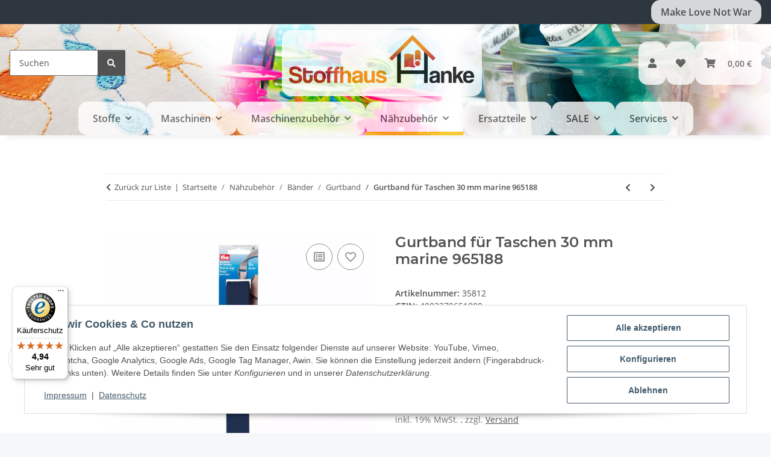

--- FILE ---
content_type: text/html; charset=utf-8
request_url: https://stoffhaus-hanke.de/Gurtband-fuer-Taschen-30-mm-marine-965188
body_size: 60448
content:
<!DOCTYPE html>
<html lang="de" itemscope itemtype="https://schema.org/ItemPage">
    
    <head>
<!-- The initial config of Consent Mode -->
<script type="text/javascript">
        window.dataLayer = window.dataLayer || [];
        function gtag() {dataLayer.push(arguments);}
        gtag('consent', 'default', {
            ad_storage: 'denied',
            ad_user_data: 'denied',
            ad_personalization: 'denied',
            analytics_storage: 'denied',
            functionality_storage: 'denied',
            personalization_storage: 'denied',
            security_storage: 'denied',
            wait_for_update: 2000});
        </script><!-- Google Tag Manager -->
<script id="ws_gt_gtm">(function(w,d,s,l,i){w[l]=w[l]||[];w[l].push({'gtm.start':new Date().getTime(),event:'gtm.js'});var f=d.getElementsByTagName(s)[0],j=d.createElement(s),dl=l!='dataLayer'?'&l='+l:'';j.async=true;j.src='https://www.googletagmanager.com/gtm.js?id='+i+dl;f.parentNode.insertBefore(j,f);})(window,document,'script','dataLayer','GTM-P7SMDNKJ');</script>
<!-- End Google Tag Manager -->
<!-- WS Google Tracking -->
<script async src="https://www.googletagmanager.com/gtag/js"></script><script id="ws_gt_globalSiteTag" type="application/javascript">
window.dataLayer = window.dataLayer || [];
function gtag() {dataLayer.push(arguments);}
gtag('js', new Date());
gtag('set', {'language': 'de'});</script>

<script type="application/javascript">/* Google Analytics 4 */if(typeof gtag == 'function'){gtag('config', 'G-PFB2BBWQWK', {'anonymize_ip': true, })};</script>
<!-- END WS Google Tracking --><meta name="google-site-verification" content="/">
        
            <meta http-equiv="content-type" content="text/html; charset=utf-8">
            <meta name="description" itemprop="description" content="Vielseitiges Gurtband für Taschen in Marineblau, 30 mm breit. Weiches und stabiles Baumwollmaterial ideal für Tragegurte, Gürtel und Schlüsselanhänger. Erhä">
                            <meta name="keywords" itemprop="keywords" content="" gurtband f taschen tragegurte umh beutel gurtel schl baumwoll-naturprodukt accessoires weiches material stabiles verschiedene farben rucksack best baumwolle marine artikelnu>
                        <meta name="viewport" content="width=device-width, initial-scale=1.0">
            <meta http-equiv="X-UA-Compatible" content="IE=edge">
                        <meta name="robots" content="index, follow">

            <meta itemprop="url" content="https://stoffhaus-hanke.de/Gurtband-fuer-Taschen-30-mm-marine-965188">
            <meta property="og:type" content="website">
            <meta property="og:site_name" content="Vielseitiges Gurtband aus 100% Baumwolle in Marineblau - Ideal für Ta, 8,20 €">
            <meta property="og:title" content="Vielseitiges Gurtband aus 100% Baumwolle in Marineblau - Ideal für Ta, 8,20 €">
            <meta property="og:description" content="Vielseitiges Gurtband für Taschen in Marineblau, 30 mm breit. Weiches und stabiles Baumwollmaterial ideal für Tragegurte, Gürtel und Schlüsselanhänger. Erhä">
            <meta property="og:url" content="https://stoffhaus-hanke.de/Gurtband-fuer-Taschen-30-mm-marine-965188">

                                    
                            <meta itemprop="image" content="https://stoffhaus-hanke.de/media/image/product/11140/lg/gurtband-fuer-taschen-30-mm-marine-965188.jpg">
                <meta property="og:image" content="https://stoffhaus-hanke.de/media/image/product/11140/lg/gurtband-fuer-taschen-30-mm-marine-965188.jpg">
                <meta property="og:image:width" content="1200">
                <meta property="og:image:height" content="1200">
                    

        <title itemprop="name">Vielseitiges Gurtband aus 100% Baumwolle in Marineblau - Ideal für Ta, 8,20 €</title>

                    <link rel="canonical" href="https://stoffhaus-hanke.de/Gurtband-fuer-Taschen-30-mm-marine-965188">
        
        

        
            <link rel="icon" href="https://stoffhaus-hanke.de/favicon.ico" sizes="48x48">
            <link rel="icon" href="https://stoffhaus-hanke.de/favicon.svg" sizes="any" type="image/svg+xml">
            <link rel="apple-touch-icon" href="https://stoffhaus-hanke.de/apple-touch-icon.png">
            <link rel="manifest" href="https://stoffhaus-hanke.de/site.webmanifest">
            <meta name="msapplication-TileColor" content="#1C1D2C">
            <meta name="msapplication-TileImage" content="https://stoffhaus-hanke.de/mstile-144x144.png">
        
        
            <meta name="theme-color" content="#1C1D2C">
        

        
                                                    
                <style id="criticalCSS">
                    
                        :root{--blue: #007bff;--indigo: #6610f2;--purple: #6f42c1;--pink: #e83e8c;--red: #dc3545;--orange: #fd7e14;--yellow: #ffc107;--green: #28a745;--teal: #20c997;--cyan: #17a2b8;--white: #ffffff;--gray: #707070;--gray-dark: #343a40;--primary: #F8BF00;--secondary: #525252;--success: #1C871E;--info: #525252;--warning: #a56823;--danger: #b90000;--light: #f5f7fa;--dark: #525252;--gray: #707070;--gray-light: #f5f7fa;--gray-medium: #ebebeb;--gray-dark: #9b9b9b;--gray-darker: #525252;--breakpoint-xs: 0;--breakpoint-sm: 576px;--breakpoint-md: 768px;--breakpoint-lg: 992px;--breakpoint-xl: 1300px;--font-family-sans-serif: "Open Sans", sans-serif;--font-family-monospace: SFMono-Regular, Menlo, Monaco, Consolas, "Liberation Mono", "Courier New", monospace}*,*::before,*::after{box-sizing:border-box}html{font-family:sans-serif;line-height:1.15;-webkit-text-size-adjust:100%;-webkit-tap-highlight-color:rgba(0,0,0,0)}article,aside,figcaption,figure,footer,header,hgroup,main,nav,section{display:block}body{margin:0;font-family:"Open Sans",sans-serif;font-size:0.875rem;font-weight:400;line-height:1.5;color:#525252;text-align:left;background-color:#f5f7fa}[tabindex="-1"]:focus:not(:focus-visible){outline:0 !important}hr{box-sizing:content-box;height:0;overflow:visible}h1,h2,h3,h4,h5,h6{margin-top:0;margin-bottom:1rem}p{margin-top:0;margin-bottom:1rem}abbr[title],abbr[data-original-title]{text-decoration:underline;text-decoration:underline dotted;cursor:help;border-bottom:0;text-decoration-skip-ink:none}address{margin-bottom:1rem;font-style:normal;line-height:inherit}ol,ul,dl{margin-top:0;margin-bottom:1rem}ol ol,ul ul,ol ul,ul ol{margin-bottom:0}dt{font-weight:700}dd{margin-bottom:.5rem;margin-left:0}blockquote{margin:0 0 1rem}b,strong{font-weight:bolder}small{font-size:80%}sub,sup{position:relative;font-size:75%;line-height:0;vertical-align:baseline}sub{bottom:-0.25em}sup{top:-0.5em}a{color:#525252;text-decoration:underline;background-color:rgba(0,0,0,0)}a:hover{color:#f8bf00;text-decoration:none}a:not([href]):not([class]){color:inherit;text-decoration:none}a:not([href]):not([class]):hover{color:inherit;text-decoration:none}pre,code,kbd,samp{font-family:SFMono-Regular,Menlo,Monaco,Consolas,"Liberation Mono","Courier New",monospace;font-size:1em}pre{margin-top:0;margin-bottom:1rem;overflow:auto;-ms-overflow-style:scrollbar}figure{margin:0 0 1rem}img{vertical-align:middle;border-style:none}svg{overflow:hidden;vertical-align:middle}table{border-collapse:collapse}caption{padding-top:.75rem;padding-bottom:.75rem;color:#707070;text-align:left;caption-side:bottom}th{text-align:inherit;text-align:-webkit-match-parent}label{display:inline-block;margin-bottom:.5rem}button{border-radius:0}button:focus:not(:focus-visible){outline:0}input,button,select,optgroup,textarea{margin:0;font-family:inherit;font-size:inherit;line-height:inherit}button,input{overflow:visible}button,select{text-transform:none}[role=button]{cursor:pointer}select{word-wrap:normal}button,[type=button],[type=reset],[type=submit]{-webkit-appearance:button}button:not(:disabled),[type=button]:not(:disabled),[type=reset]:not(:disabled),[type=submit]:not(:disabled){cursor:pointer}button::-moz-focus-inner,[type=button]::-moz-focus-inner,[type=reset]::-moz-focus-inner,[type=submit]::-moz-focus-inner{padding:0;border-style:none}input[type=radio],input[type=checkbox]{box-sizing:border-box;padding:0}textarea{overflow:auto;resize:vertical}fieldset{min-width:0;padding:0;margin:0;border:0}legend{display:block;width:100%;max-width:100%;padding:0;margin-bottom:.5rem;font-size:1.5rem;line-height:inherit;color:inherit;white-space:normal}progress{vertical-align:baseline}[type=number]::-webkit-inner-spin-button,[type=number]::-webkit-outer-spin-button{height:auto}[type=search]{outline-offset:-2px;-webkit-appearance:none}[type=search]::-webkit-search-decoration{-webkit-appearance:none}::-webkit-file-upload-button{font:inherit;-webkit-appearance:button}output{display:inline-block}summary{display:list-item;cursor:pointer}template{display:none}[hidden]{display:none !important}.img-fluid{max-width:100%;height:auto}.img-thumbnail{padding:.25rem;background-color:#f5f7fa;border:1px solid #dee2e6;border-radius:.125rem;box-shadow:0 1px 2px rgba(0,0,0,.075);max-width:100%;height:auto}.figure{display:inline-block}.figure-img{margin-bottom:.5rem;line-height:1}.figure-caption{font-size:90%;color:#707070}code{font-size:87.5%;color:#e83e8c;word-wrap:break-word}a>code{color:inherit}kbd{padding:.2rem .4rem;font-size:87.5%;color:#fff;background-color:#212529;border-radius:.125rem;box-shadow:inset 0 -0.1rem 0 rgba(0,0,0,.25)}kbd kbd{padding:0;font-size:100%;font-weight:700;box-shadow:none}pre{display:block;font-size:87.5%;color:#212529}pre code{font-size:inherit;color:inherit;word-break:normal}.pre-scrollable{max-height:340px;overflow-y:scroll}.container,.container-fluid,.container-xl,.container-lg,.container-md,.container-sm{width:100%;padding-right:1rem;padding-left:1rem;margin-right:auto;margin-left:auto}@media(min-width: 576px){.container-sm,.container{max-width:97vw}}@media(min-width: 768px){.container-md,.container-sm,.container{max-width:720px}}@media(min-width: 992px){.container-lg,.container-md,.container-sm,.container{max-width:960px}}@media(min-width: 1300px){.container-xl,.container-lg,.container-md,.container-sm,.container{max-width:1250px}}.row{display:flex;flex-wrap:wrap;margin-right:-1rem;margin-left:-1rem}.no-gutters{margin-right:0;margin-left:0}.no-gutters>.col,.no-gutters>[class*=col-]{padding-right:0;padding-left:0}.col-xl,.col-xl-auto,.col-xl-12,.col-xl-11,.col-xl-10,.col-xl-9,.col-xl-8,.col-xl-7,.col-xl-6,.col-xl-5,.col-xl-4,.col-xl-3,.col-xl-2,.col-xl-1,.col-lg,.col-lg-auto,.col-lg-12,.col-lg-11,.col-lg-10,.col-lg-9,.col-lg-8,.col-lg-7,.col-lg-6,.col-lg-5,.col-lg-4,.col-lg-3,.col-lg-2,.col-lg-1,.col-md,.col-md-auto,.col-md-12,.col-md-11,.col-md-10,.col-md-9,.col-md-8,.col-md-7,.col-md-6,.col-md-5,.col-md-4,.col-md-3,.col-md-2,.col-md-1,.col-sm,.col-sm-auto,.col-sm-12,.col-sm-11,.col-sm-10,.col-sm-9,.col-sm-8,.col-sm-7,.col-sm-6,.col-sm-5,.col-sm-4,.col-sm-3,.col-sm-2,.col-sm-1,.col,.col-auto,.col-12,.col-11,.col-10,.col-9,.col-8,.col-7,.col-6,.col-5,.col-4,.col-3,.col-2,.col-1{position:relative;width:100%;padding-right:1rem;padding-left:1rem}.col{flex-basis:0;flex-grow:1;max-width:100%}.row-cols-1>*{flex:0 0 100%;max-width:100%}.row-cols-2>*{flex:0 0 50%;max-width:50%}.row-cols-3>*{flex:0 0 33.3333333333%;max-width:33.3333333333%}.row-cols-4>*{flex:0 0 25%;max-width:25%}.row-cols-5>*{flex:0 0 20%;max-width:20%}.row-cols-6>*{flex:0 0 16.6666666667%;max-width:16.6666666667%}.col-auto{flex:0 0 auto;width:auto;max-width:100%}.col-1{flex:0 0 8.33333333%;max-width:8.33333333%}.col-2{flex:0 0 16.66666667%;max-width:16.66666667%}.col-3{flex:0 0 25%;max-width:25%}.col-4{flex:0 0 33.33333333%;max-width:33.33333333%}.col-5{flex:0 0 41.66666667%;max-width:41.66666667%}.col-6{flex:0 0 50%;max-width:50%}.col-7{flex:0 0 58.33333333%;max-width:58.33333333%}.col-8{flex:0 0 66.66666667%;max-width:66.66666667%}.col-9{flex:0 0 75%;max-width:75%}.col-10{flex:0 0 83.33333333%;max-width:83.33333333%}.col-11{flex:0 0 91.66666667%;max-width:91.66666667%}.col-12{flex:0 0 100%;max-width:100%}.order-first{order:-1}.order-last{order:13}.order-0{order:0}.order-1{order:1}.order-2{order:2}.order-3{order:3}.order-4{order:4}.order-5{order:5}.order-6{order:6}.order-7{order:7}.order-8{order:8}.order-9{order:9}.order-10{order:10}.order-11{order:11}.order-12{order:12}.offset-1{margin-left:8.33333333%}.offset-2{margin-left:16.66666667%}.offset-3{margin-left:25%}.offset-4{margin-left:33.33333333%}.offset-5{margin-left:41.66666667%}.offset-6{margin-left:50%}.offset-7{margin-left:58.33333333%}.offset-8{margin-left:66.66666667%}.offset-9{margin-left:75%}.offset-10{margin-left:83.33333333%}.offset-11{margin-left:91.66666667%}@media(min-width: 576px){.col-sm{flex-basis:0;flex-grow:1;max-width:100%}.row-cols-sm-1>*{flex:0 0 100%;max-width:100%}.row-cols-sm-2>*{flex:0 0 50%;max-width:50%}.row-cols-sm-3>*{flex:0 0 33.3333333333%;max-width:33.3333333333%}.row-cols-sm-4>*{flex:0 0 25%;max-width:25%}.row-cols-sm-5>*{flex:0 0 20%;max-width:20%}.row-cols-sm-6>*{flex:0 0 16.6666666667%;max-width:16.6666666667%}.col-sm-auto{flex:0 0 auto;width:auto;max-width:100%}.col-sm-1{flex:0 0 8.33333333%;max-width:8.33333333%}.col-sm-2{flex:0 0 16.66666667%;max-width:16.66666667%}.col-sm-3{flex:0 0 25%;max-width:25%}.col-sm-4{flex:0 0 33.33333333%;max-width:33.33333333%}.col-sm-5{flex:0 0 41.66666667%;max-width:41.66666667%}.col-sm-6{flex:0 0 50%;max-width:50%}.col-sm-7{flex:0 0 58.33333333%;max-width:58.33333333%}.col-sm-8{flex:0 0 66.66666667%;max-width:66.66666667%}.col-sm-9{flex:0 0 75%;max-width:75%}.col-sm-10{flex:0 0 83.33333333%;max-width:83.33333333%}.col-sm-11{flex:0 0 91.66666667%;max-width:91.66666667%}.col-sm-12{flex:0 0 100%;max-width:100%}.order-sm-first{order:-1}.order-sm-last{order:13}.order-sm-0{order:0}.order-sm-1{order:1}.order-sm-2{order:2}.order-sm-3{order:3}.order-sm-4{order:4}.order-sm-5{order:5}.order-sm-6{order:6}.order-sm-7{order:7}.order-sm-8{order:8}.order-sm-9{order:9}.order-sm-10{order:10}.order-sm-11{order:11}.order-sm-12{order:12}.offset-sm-0{margin-left:0}.offset-sm-1{margin-left:8.33333333%}.offset-sm-2{margin-left:16.66666667%}.offset-sm-3{margin-left:25%}.offset-sm-4{margin-left:33.33333333%}.offset-sm-5{margin-left:41.66666667%}.offset-sm-6{margin-left:50%}.offset-sm-7{margin-left:58.33333333%}.offset-sm-8{margin-left:66.66666667%}.offset-sm-9{margin-left:75%}.offset-sm-10{margin-left:83.33333333%}.offset-sm-11{margin-left:91.66666667%}}@media(min-width: 768px){.col-md{flex-basis:0;flex-grow:1;max-width:100%}.row-cols-md-1>*{flex:0 0 100%;max-width:100%}.row-cols-md-2>*{flex:0 0 50%;max-width:50%}.row-cols-md-3>*{flex:0 0 33.3333333333%;max-width:33.3333333333%}.row-cols-md-4>*{flex:0 0 25%;max-width:25%}.row-cols-md-5>*{flex:0 0 20%;max-width:20%}.row-cols-md-6>*{flex:0 0 16.6666666667%;max-width:16.6666666667%}.col-md-auto{flex:0 0 auto;width:auto;max-width:100%}.col-md-1{flex:0 0 8.33333333%;max-width:8.33333333%}.col-md-2{flex:0 0 16.66666667%;max-width:16.66666667%}.col-md-3{flex:0 0 25%;max-width:25%}.col-md-4{flex:0 0 33.33333333%;max-width:33.33333333%}.col-md-5{flex:0 0 41.66666667%;max-width:41.66666667%}.col-md-6{flex:0 0 50%;max-width:50%}.col-md-7{flex:0 0 58.33333333%;max-width:58.33333333%}.col-md-8{flex:0 0 66.66666667%;max-width:66.66666667%}.col-md-9{flex:0 0 75%;max-width:75%}.col-md-10{flex:0 0 83.33333333%;max-width:83.33333333%}.col-md-11{flex:0 0 91.66666667%;max-width:91.66666667%}.col-md-12{flex:0 0 100%;max-width:100%}.order-md-first{order:-1}.order-md-last{order:13}.order-md-0{order:0}.order-md-1{order:1}.order-md-2{order:2}.order-md-3{order:3}.order-md-4{order:4}.order-md-5{order:5}.order-md-6{order:6}.order-md-7{order:7}.order-md-8{order:8}.order-md-9{order:9}.order-md-10{order:10}.order-md-11{order:11}.order-md-12{order:12}.offset-md-0{margin-left:0}.offset-md-1{margin-left:8.33333333%}.offset-md-2{margin-left:16.66666667%}.offset-md-3{margin-left:25%}.offset-md-4{margin-left:33.33333333%}.offset-md-5{margin-left:41.66666667%}.offset-md-6{margin-left:50%}.offset-md-7{margin-left:58.33333333%}.offset-md-8{margin-left:66.66666667%}.offset-md-9{margin-left:75%}.offset-md-10{margin-left:83.33333333%}.offset-md-11{margin-left:91.66666667%}}@media(min-width: 992px){.col-lg{flex-basis:0;flex-grow:1;max-width:100%}.row-cols-lg-1>*{flex:0 0 100%;max-width:100%}.row-cols-lg-2>*{flex:0 0 50%;max-width:50%}.row-cols-lg-3>*{flex:0 0 33.3333333333%;max-width:33.3333333333%}.row-cols-lg-4>*{flex:0 0 25%;max-width:25%}.row-cols-lg-5>*{flex:0 0 20%;max-width:20%}.row-cols-lg-6>*{flex:0 0 16.6666666667%;max-width:16.6666666667%}.col-lg-auto{flex:0 0 auto;width:auto;max-width:100%}.col-lg-1{flex:0 0 8.33333333%;max-width:8.33333333%}.col-lg-2{flex:0 0 16.66666667%;max-width:16.66666667%}.col-lg-3{flex:0 0 25%;max-width:25%}.col-lg-4{flex:0 0 33.33333333%;max-width:33.33333333%}.col-lg-5{flex:0 0 41.66666667%;max-width:41.66666667%}.col-lg-6{flex:0 0 50%;max-width:50%}.col-lg-7{flex:0 0 58.33333333%;max-width:58.33333333%}.col-lg-8{flex:0 0 66.66666667%;max-width:66.66666667%}.col-lg-9{flex:0 0 75%;max-width:75%}.col-lg-10{flex:0 0 83.33333333%;max-width:83.33333333%}.col-lg-11{flex:0 0 91.66666667%;max-width:91.66666667%}.col-lg-12{flex:0 0 100%;max-width:100%}.order-lg-first{order:-1}.order-lg-last{order:13}.order-lg-0{order:0}.order-lg-1{order:1}.order-lg-2{order:2}.order-lg-3{order:3}.order-lg-4{order:4}.order-lg-5{order:5}.order-lg-6{order:6}.order-lg-7{order:7}.order-lg-8{order:8}.order-lg-9{order:9}.order-lg-10{order:10}.order-lg-11{order:11}.order-lg-12{order:12}.offset-lg-0{margin-left:0}.offset-lg-1{margin-left:8.33333333%}.offset-lg-2{margin-left:16.66666667%}.offset-lg-3{margin-left:25%}.offset-lg-4{margin-left:33.33333333%}.offset-lg-5{margin-left:41.66666667%}.offset-lg-6{margin-left:50%}.offset-lg-7{margin-left:58.33333333%}.offset-lg-8{margin-left:66.66666667%}.offset-lg-9{margin-left:75%}.offset-lg-10{margin-left:83.33333333%}.offset-lg-11{margin-left:91.66666667%}}@media(min-width: 1300px){.col-xl{flex-basis:0;flex-grow:1;max-width:100%}.row-cols-xl-1>*{flex:0 0 100%;max-width:100%}.row-cols-xl-2>*{flex:0 0 50%;max-width:50%}.row-cols-xl-3>*{flex:0 0 33.3333333333%;max-width:33.3333333333%}.row-cols-xl-4>*{flex:0 0 25%;max-width:25%}.row-cols-xl-5>*{flex:0 0 20%;max-width:20%}.row-cols-xl-6>*{flex:0 0 16.6666666667%;max-width:16.6666666667%}.col-xl-auto{flex:0 0 auto;width:auto;max-width:100%}.col-xl-1{flex:0 0 8.33333333%;max-width:8.33333333%}.col-xl-2{flex:0 0 16.66666667%;max-width:16.66666667%}.col-xl-3{flex:0 0 25%;max-width:25%}.col-xl-4{flex:0 0 33.33333333%;max-width:33.33333333%}.col-xl-5{flex:0 0 41.66666667%;max-width:41.66666667%}.col-xl-6{flex:0 0 50%;max-width:50%}.col-xl-7{flex:0 0 58.33333333%;max-width:58.33333333%}.col-xl-8{flex:0 0 66.66666667%;max-width:66.66666667%}.col-xl-9{flex:0 0 75%;max-width:75%}.col-xl-10{flex:0 0 83.33333333%;max-width:83.33333333%}.col-xl-11{flex:0 0 91.66666667%;max-width:91.66666667%}.col-xl-12{flex:0 0 100%;max-width:100%}.order-xl-first{order:-1}.order-xl-last{order:13}.order-xl-0{order:0}.order-xl-1{order:1}.order-xl-2{order:2}.order-xl-3{order:3}.order-xl-4{order:4}.order-xl-5{order:5}.order-xl-6{order:6}.order-xl-7{order:7}.order-xl-8{order:8}.order-xl-9{order:9}.order-xl-10{order:10}.order-xl-11{order:11}.order-xl-12{order:12}.offset-xl-0{margin-left:0}.offset-xl-1{margin-left:8.33333333%}.offset-xl-2{margin-left:16.66666667%}.offset-xl-3{margin-left:25%}.offset-xl-4{margin-left:33.33333333%}.offset-xl-5{margin-left:41.66666667%}.offset-xl-6{margin-left:50%}.offset-xl-7{margin-left:58.33333333%}.offset-xl-8{margin-left:66.66666667%}.offset-xl-9{margin-left:75%}.offset-xl-10{margin-left:83.33333333%}.offset-xl-11{margin-left:91.66666667%}}.nav{display:flex;flex-wrap:wrap;padding-left:0;margin-bottom:0;list-style:none}.nav-link{display:block;padding:.5rem 1rem;text-decoration:none}.nav-link:hover,.nav-link:focus{text-decoration:none}.nav-link.disabled{color:#707070;pointer-events:none;cursor:default}.nav-tabs{border-bottom:1px solid #dee2e6}.nav-tabs .nav-link{margin-bottom:-1px;background-color:rgba(0,0,0,0);border:1px solid rgba(0,0,0,0);border-top-left-radius:0;border-top-right-radius:0}.nav-tabs .nav-link:hover,.nav-tabs .nav-link:focus{isolation:isolate;border-color:rgba(0,0,0,0)}.nav-tabs .nav-link.disabled{color:#707070;background-color:rgba(0,0,0,0);border-color:rgba(0,0,0,0)}.nav-tabs .nav-link.active,.nav-tabs .nav-item.show .nav-link{color:#525252;background-color:rgba(0,0,0,0);border-color:#f8bf00}.nav-tabs .dropdown-menu{margin-top:-1px;border-top-left-radius:0;border-top-right-radius:0}.nav-pills .nav-link{background:none;border:0;border-radius:.125rem}.nav-pills .nav-link.active,.nav-pills .show>.nav-link{color:#fff;background-color:#f8bf00}.nav-fill>.nav-link,.nav-fill .nav-item{flex:1 1 auto;text-align:center}.nav-justified>.nav-link,.nav-justified .nav-item{flex-basis:0;flex-grow:1;text-align:center}.tab-content>.tab-pane{display:none}.tab-content>.active{display:block}.navbar{position:relative;display:flex;flex-wrap:wrap;align-items:center;justify-content:space-between;padding:.4rem 1rem}.navbar .container,.navbar .container-fluid,.navbar .container-sm,.navbar .container-md,.navbar .container-lg,.navbar .container-xl{display:flex;flex-wrap:wrap;align-items:center;justify-content:space-between}.navbar-brand{display:inline-block;padding-top:.40625rem;padding-bottom:.40625rem;margin-right:1rem;font-size:1rem;line-height:inherit;white-space:nowrap}.navbar-brand:hover,.navbar-brand:focus{text-decoration:none}.navbar-nav{display:flex;flex-direction:column;padding-left:0;margin-bottom:0;list-style:none}.navbar-nav .nav-link{padding-right:0;padding-left:0}.navbar-nav .dropdown-menu{position:static;float:none}.navbar-text{display:inline-block;padding-top:.5rem;padding-bottom:.5rem}.navbar-collapse{flex-basis:100%;flex-grow:1;align-items:center}.navbar-toggler{padding:.25rem .75rem;font-size:1rem;line-height:1;background-color:rgba(0,0,0,0);border:1px solid rgba(0,0,0,0);border-radius:.125rem}.navbar-toggler:hover,.navbar-toggler:focus{text-decoration:none}.navbar-toggler-icon{display:inline-block;width:1.5em;height:1.5em;vertical-align:middle;content:"";background:50%/100% 100% no-repeat}.navbar-nav-scroll{max-height:75vh;overflow-y:auto}@media(max-width: 575.98px){.navbar-expand-sm>.container,.navbar-expand-sm>.container-fluid,.navbar-expand-sm>.container-sm,.navbar-expand-sm>.container-md,.navbar-expand-sm>.container-lg,.navbar-expand-sm>.container-xl{padding-right:0;padding-left:0}}@media(min-width: 576px){.navbar-expand-sm{flex-flow:row nowrap;justify-content:flex-start}.navbar-expand-sm .navbar-nav{flex-direction:row}.navbar-expand-sm .navbar-nav .dropdown-menu{position:absolute}.navbar-expand-sm .navbar-nav .nav-link{padding-right:1.5rem;padding-left:1.5rem}.navbar-expand-sm>.container,.navbar-expand-sm>.container-fluid,.navbar-expand-sm>.container-sm,.navbar-expand-sm>.container-md,.navbar-expand-sm>.container-lg,.navbar-expand-sm>.container-xl{flex-wrap:nowrap}.navbar-expand-sm .navbar-nav-scroll{overflow:visible}.navbar-expand-sm .navbar-collapse{display:flex !important;flex-basis:auto}.navbar-expand-sm .navbar-toggler{display:none}}@media(max-width: 767.98px){.navbar-expand-md>.container,.navbar-expand-md>.container-fluid,.navbar-expand-md>.container-sm,.navbar-expand-md>.container-md,.navbar-expand-md>.container-lg,.navbar-expand-md>.container-xl{padding-right:0;padding-left:0}}@media(min-width: 768px){.navbar-expand-md{flex-flow:row nowrap;justify-content:flex-start}.navbar-expand-md .navbar-nav{flex-direction:row}.navbar-expand-md .navbar-nav .dropdown-menu{position:absolute}.navbar-expand-md .navbar-nav .nav-link{padding-right:1.5rem;padding-left:1.5rem}.navbar-expand-md>.container,.navbar-expand-md>.container-fluid,.navbar-expand-md>.container-sm,.navbar-expand-md>.container-md,.navbar-expand-md>.container-lg,.navbar-expand-md>.container-xl{flex-wrap:nowrap}.navbar-expand-md .navbar-nav-scroll{overflow:visible}.navbar-expand-md .navbar-collapse{display:flex !important;flex-basis:auto}.navbar-expand-md .navbar-toggler{display:none}}@media(max-width: 991.98px){.navbar-expand-lg>.container,.navbar-expand-lg>.container-fluid,.navbar-expand-lg>.container-sm,.navbar-expand-lg>.container-md,.navbar-expand-lg>.container-lg,.navbar-expand-lg>.container-xl{padding-right:0;padding-left:0}}@media(min-width: 992px){.navbar-expand-lg{flex-flow:row nowrap;justify-content:flex-start}.navbar-expand-lg .navbar-nav{flex-direction:row}.navbar-expand-lg .navbar-nav .dropdown-menu{position:absolute}.navbar-expand-lg .navbar-nav .nav-link{padding-right:1.5rem;padding-left:1.5rem}.navbar-expand-lg>.container,.navbar-expand-lg>.container-fluid,.navbar-expand-lg>.container-sm,.navbar-expand-lg>.container-md,.navbar-expand-lg>.container-lg,.navbar-expand-lg>.container-xl{flex-wrap:nowrap}.navbar-expand-lg .navbar-nav-scroll{overflow:visible}.navbar-expand-lg .navbar-collapse{display:flex !important;flex-basis:auto}.navbar-expand-lg .navbar-toggler{display:none}}@media(max-width: 1299.98px){.navbar-expand-xl>.container,.navbar-expand-xl>.container-fluid,.navbar-expand-xl>.container-sm,.navbar-expand-xl>.container-md,.navbar-expand-xl>.container-lg,.navbar-expand-xl>.container-xl{padding-right:0;padding-left:0}}@media(min-width: 1300px){.navbar-expand-xl{flex-flow:row nowrap;justify-content:flex-start}.navbar-expand-xl .navbar-nav{flex-direction:row}.navbar-expand-xl .navbar-nav .dropdown-menu{position:absolute}.navbar-expand-xl .navbar-nav .nav-link{padding-right:1.5rem;padding-left:1.5rem}.navbar-expand-xl>.container,.navbar-expand-xl>.container-fluid,.navbar-expand-xl>.container-sm,.navbar-expand-xl>.container-md,.navbar-expand-xl>.container-lg,.navbar-expand-xl>.container-xl{flex-wrap:nowrap}.navbar-expand-xl .navbar-nav-scroll{overflow:visible}.navbar-expand-xl .navbar-collapse{display:flex !important;flex-basis:auto}.navbar-expand-xl .navbar-toggler{display:none}}.navbar-expand{flex-flow:row nowrap;justify-content:flex-start}.navbar-expand>.container,.navbar-expand>.container-fluid,.navbar-expand>.container-sm,.navbar-expand>.container-md,.navbar-expand>.container-lg,.navbar-expand>.container-xl{padding-right:0;padding-left:0}.navbar-expand .navbar-nav{flex-direction:row}.navbar-expand .navbar-nav .dropdown-menu{position:absolute}.navbar-expand .navbar-nav .nav-link{padding-right:1.5rem;padding-left:1.5rem}.navbar-expand>.container,.navbar-expand>.container-fluid,.navbar-expand>.container-sm,.navbar-expand>.container-md,.navbar-expand>.container-lg,.navbar-expand>.container-xl{flex-wrap:nowrap}.navbar-expand .navbar-nav-scroll{overflow:visible}.navbar-expand .navbar-collapse{display:flex !important;flex-basis:auto}.navbar-expand .navbar-toggler{display:none}.navbar-light .navbar-brand{color:rgba(0,0,0,.9)}.navbar-light .navbar-brand:hover,.navbar-light .navbar-brand:focus{color:rgba(0,0,0,.9)}.navbar-light .navbar-nav .nav-link{color:#525252}.navbar-light .navbar-nav .nav-link:hover,.navbar-light .navbar-nav .nav-link:focus{color:#f8bf00}.navbar-light .navbar-nav .nav-link.disabled{color:rgba(0,0,0,.3)}.navbar-light .navbar-nav .show>.nav-link,.navbar-light .navbar-nav .active>.nav-link,.navbar-light .navbar-nav .nav-link.show,.navbar-light .navbar-nav .nav-link.active{color:rgba(0,0,0,.9)}.navbar-light .navbar-toggler{color:#525252;border-color:rgba(0,0,0,.1)}.navbar-light .navbar-toggler-icon{background-image:url("data:image/svg+xml,%3csvg xmlns='http://www.w3.org/2000/svg' width='30' height='30' viewBox='0 0 30 30'%3e%3cpath stroke='%23525252' stroke-linecap='round' stroke-miterlimit='10' stroke-width='2' d='M4 7h22M4 15h22M4 23h22'/%3e%3c/svg%3e")}.navbar-light .navbar-text{color:#525252}.navbar-light .navbar-text a{color:rgba(0,0,0,.9)}.navbar-light .navbar-text a:hover,.navbar-light .navbar-text a:focus{color:rgba(0,0,0,.9)}.navbar-dark .navbar-brand{color:#fff}.navbar-dark .navbar-brand:hover,.navbar-dark .navbar-brand:focus{color:#fff}.navbar-dark .navbar-nav .nav-link{color:rgba(255,255,255,.5)}.navbar-dark .navbar-nav .nav-link:hover,.navbar-dark .navbar-nav .nav-link:focus{color:rgba(255,255,255,.75)}.navbar-dark .navbar-nav .nav-link.disabled{color:rgba(255,255,255,.25)}.navbar-dark .navbar-nav .show>.nav-link,.navbar-dark .navbar-nav .active>.nav-link,.navbar-dark .navbar-nav .nav-link.show,.navbar-dark .navbar-nav .nav-link.active{color:#fff}.navbar-dark .navbar-toggler{color:rgba(255,255,255,.5);border-color:rgba(255,255,255,.1)}.navbar-dark .navbar-toggler-icon{background-image:url("data:image/svg+xml,%3csvg xmlns='http://www.w3.org/2000/svg' width='30' height='30' viewBox='0 0 30 30'%3e%3cpath stroke='rgba%28255, 255, 255, 0.5%29' stroke-linecap='round' stroke-miterlimit='10' stroke-width='2' d='M4 7h22M4 15h22M4 23h22'/%3e%3c/svg%3e")}.navbar-dark .navbar-text{color:rgba(255,255,255,.5)}.navbar-dark .navbar-text a{color:#fff}.navbar-dark .navbar-text a:hover,.navbar-dark .navbar-text a:focus{color:#fff}.pagination-sm .page-item.active .page-link::after,.pagination-sm .page-item.active .page-text::after{left:.375rem;right:.375rem}.pagination-lg .page-item.active .page-link::after,.pagination-lg .page-item.active .page-text::after{left:1.125rem;right:1.125rem}.page-item{position:relative}.page-item.active{font-weight:700}.page-item.active .page-link::after,.page-item.active .page-text::after{content:"";position:absolute;left:.5625rem;bottom:0;right:.5625rem;border-bottom:4px solid #f8bf00}@media(min-width: 768px){.dropdown-item.page-item{background-color:rgba(0,0,0,0)}}.page-link,.page-text{text-decoration:none}.pagination{margin-bottom:0;justify-content:space-between;align-items:center}@media(min-width: 768px){.pagination{justify-content:normal}.pagination .dropdown>.btn{display:none}.pagination .dropdown-menu{position:static !important;transform:none !important;display:flex;margin:0;padding:0;border:0;min-width:auto}.pagination .dropdown-item{width:auto;display:inline-block;padding:0}.pagination .dropdown-item.active{background-color:rgba(0,0,0,0);color:#525252}.pagination .dropdown-item:hover{background-color:rgba(0,0,0,0)}.pagination .pagination-site{display:none}}@media(max-width: 767.98px){.pagination .dropdown-item{padding:0}.pagination .dropdown-item.active .page-link,.pagination .dropdown-item.active .page-text,.pagination .dropdown-item:active .page-link,.pagination .dropdown-item:active .page-text{color:#525252}}.productlist-page-nav{align-items:center}.productlist-page-nav .pagination{margin:0}.productlist-page-nav .displayoptions{margin-bottom:1rem}@media(min-width: 768px){.productlist-page-nav .displayoptions{margin-bottom:0}}.productlist-page-nav .displayoptions .btn-group+.btn-group+.btn-group{margin-left:.5rem}.productlist-page-nav .result-option-wrapper{margin-right:.5rem}.productlist-page-nav .productlist-item-info{margin-bottom:.5rem;margin-left:auto;margin-right:auto;display:flex}@media(min-width: 768px){.productlist-page-nav .productlist-item-info{margin-right:0;margin-bottom:0}.productlist-page-nav .productlist-item-info.productlist-item-border{border-right:1px solid #ebebeb;padding-right:1rem}}.productlist-page-nav.productlist-page-nav-header-m{margin-top:3rem}@media(min-width: 768px){.productlist-page-nav.productlist-page-nav-header-m{margin-top:2rem}.productlist-page-nav.productlist-page-nav-header-m>.col{margin-top:1rem}}.productlist-page-nav-bottom{margin-bottom:2rem}.pagination-wrapper{margin-bottom:1rem;align-items:center;border-top:1px solid #f5f7fa;border-bottom:1px solid #f5f7fa;padding-top:.5rem;padding-bottom:.5rem}.pagination-wrapper .pagination-entries{font-weight:700;margin-bottom:1rem}@media(min-width: 768px){.pagination-wrapper .pagination-entries{margin-bottom:0}}.pagination-wrapper .pagination-selects{margin-left:auto;margin-top:1rem}@media(min-width: 768px){.pagination-wrapper .pagination-selects{margin-left:0;margin-top:0}}.pagination-wrapper .pagination-selects .pagination-selects-entries{margin-bottom:1rem}@media(min-width: 768px){.pagination-wrapper .pagination-selects .pagination-selects-entries{margin-right:1rem;margin-bottom:0}}.pagination-no-wrapper{border:0;padding-top:0;padding-bottom:0}.topbar-wrapper{position:relative;z-index:1021;flex-direction:row-reverse}.sticky-header header{position:sticky;top:0}#jtl-nav-wrapper .form-control::placeholder,#jtl-nav-wrapper .form-control:focus::placeholder{color:#525252}#jtl-nav-wrapper .label-slide .form-group:not(.exclude-from-label-slide):not(.checkbox) label{background:#fff;color:#525252}header{box-shadow:0 1rem .5625rem -0.75rem rgba(0,0,0,.06);position:relative;z-index:1020}header .dropdown-menu{background-color:#fff;color:#525252}header .navbar-toggler{color:#525252}header .navbar-brand img{max-width:50vw;object-fit:contain}header .nav-right .dropdown-menu{margin-top:-0.03125rem;box-shadow:inset 0 1rem .5625rem -0.75rem rgba(0,0,0,.06)}@media(min-width: 992px){header #mainNavigation{margin-right:1rem}}@media(max-width: 991.98px){header .navbar-brand img{max-width:30vw}header .dropup,header .dropright,header .dropdown,header .dropleft,header .col,header [class*=col-]{position:static}header .navbar-collapse{position:fixed;top:0;left:0;display:block;height:100vh !important;-webkit-overflow-scrolling:touch;max-width:16.875rem;transition:all .2s ease-in-out;z-index:1050;width:100%;background:#fff}header .navbar-collapse:not(.show){transform:translateX(-100%)}header .navbar-nav{transition:all .2s ease-in-out}header .navbar-nav .nav-item,header .navbar-nav .nav-link{margin-left:0;margin-right:0;padding-left:1rem;padding-right:1rem;padding-top:1rem;padding-bottom:1rem}header .navbar-nav .nav-link{margin-top:-1rem;margin-bottom:-1rem;margin-left:-1rem;margin-right:-1rem;display:flex;align-items:center;justify-content:space-between}header .navbar-nav .nav-link::after{content:'\f054' !important;font-family:"Font Awesome 5 Free" !important;font-weight:900;margin-left:.5rem;margin-top:0;font-size:.75em}header .navbar-nav .nav-item.dropdown>.nav-link>.product-count{display:none}header .navbar-nav .nav-item:not(.dropdown) .nav-link::after{display:none}header .navbar-nav .dropdown-menu{position:absolute;left:100%;top:0;box-shadow:none;width:100%;padding:0;margin:0}header .navbar-nav .dropdown-menu:not(.show){display:none}header .navbar-nav .dropdown-body{margin:0}header .navbar-nav .nav{flex-direction:column}header .nav-mobile-header{padding-left:1rem;padding-right:1rem}header .nav-mobile-header>.row{height:3.125rem}header .nav-mobile-header .nav-mobile-header-hr{margin-top:0;margin-bottom:0}header .nav-mobile-body{height:calc(100vh - 3.125rem);height:calc(var(--vh, 1vh)*100 - 3.125rem);overflow-y:auto;position:relative}header .nav-scrollbar-inner{overflow:visible}header .nav-right{font-size:1rem}header .nav-right .dropdown-menu{width:100%}}@media(min-width: 992px){header .navbar-collapse{height:4.3125rem}header .navbar-nav>.nav-item>.nav-link{position:relative;padding:1.5rem}header .navbar-nav>.nav-item>.nav-link::before{content:"";position:absolute;bottom:0;left:50%;transform:translateX(-50%);border-width:0 0 6px;border-color:#f8bf00;border-style:solid;transition:width .4s;width:0}header .navbar-nav>.nav-item.active>.nav-link::before,header .navbar-nav>.nav-item:hover>.nav-link::before,header .navbar-nav>.nav-item.hover>.nav-link::before{width:100%}header .navbar-nav>.nav-item>.dropdown-menu{max-height:calc(100vh - 12.5rem);overflow:auto;margin-top:-0.03125rem;box-shadow:inset 0 1rem .5625rem -0.75rem rgba(0,0,0,.06)}header .navbar-nav>.nav-item.dropdown-full{position:static}header .navbar-nav>.nav-item.dropdown-full .dropdown-menu{width:100%}header .navbar-nav>.nav-item .product-count{display:none}header .navbar-nav>.nav-item .nav{flex-wrap:wrap}header .navbar-nav .nav .nav-link{padding:0}header .navbar-nav .nav .nav-link::after{display:none}header .navbar-nav .dropdown .nav-item{width:100%}header .nav-mobile-body{align-self:flex-start;width:100%}header .nav-scrollbar-inner{width:100%}header .nav-right .nav-link{padding-top:1.5rem;padding-bottom:1.5rem}header .submenu-headline::after{display:none}header .submenu-headline-toplevel{font-family:Montserrat,sans-serif;font-size:1rem;border-bottom:1px solid #ebebeb;margin-bottom:1rem}header .subcategory-wrapper .categories-recursive-dropdown{display:block;position:static !important;box-shadow:none}header .subcategory-wrapper .categories-recursive-dropdown>.nav{flex-direction:column}header .subcategory-wrapper .categories-recursive-dropdown .categories-recursive-dropdown{margin-left:.25rem}}header .submenu-headline-image{margin-bottom:1rem;display:none}@media(min-width: 992px){header .submenu-headline-image{display:block}}header #burger-menu{margin-right:1rem}header .table,header .dropdown-item,header .btn-outline-primary{color:#525252}header .dropdown-item{background-color:rgba(0,0,0,0)}header .dropdown-item:hover{background-color:#f5f7fa}header .btn-outline-primary:hover{color:#525252}@media(min-width: 992px){.nav-item-lg-m{margin-top:1.5rem;margin-bottom:1.5rem}}.fixed-search{background-color:#fff;box-shadow:0 .25rem .5rem rgba(0,0,0,.2);padding-top:.5rem;padding-bottom:.5rem}.fixed-search .form-control{background-color:#fff;color:#525252}.fixed-search .form-control::placeholder{color:#525252}.main-search .twitter-typeahead{display:flex;flex-grow:1}.form-clear{align-items:center;bottom:8px;color:#525252;cursor:pointer;display:flex;height:24px;justify-content:center;position:absolute;right:52px;width:24px;z-index:10}.account-icon-dropdown .account-icon-dropdown-pass{margin-bottom:2rem}.account-icon-dropdown .dropdown-footer{background-color:#f5f7fa}.account-icon-dropdown .dropdown-footer a{text-decoration:underline}.account-icon-dropdown .account-icon-dropdown-logout{padding-bottom:.5rem}.cart-dropdown-shipping-notice{color:#707070}.is-checkout header,.is-checkout .navbar{height:2.8rem}@media(min-width: 992px){.is-checkout header,.is-checkout .navbar{height:4.2625rem}}.is-checkout .search-form-wrapper-fixed,.is-checkout .fixed-search{display:none}@media(max-width: 991.98px){.nav-icons{height:2.8rem}}.search-form-wrapper-fixed{padding-top:.5rem;padding-bottom:.5rem}.full-width-mega .main-search-wrapper .twitter-typeahead{flex:1}@media(min-width: 992px){.full-width-mega .main-search-wrapper{display:block}}@media(max-width: 991.98px){.full-width-mega.sticky-top .main-search-wrapper{padding-right:0;padding-left:0;flex:0 0 auto;width:auto;max-width:100%}.full-width-mega.sticky-top .main-search-wrapper+.col,.full-width-mega.sticky-top .main-search-wrapper a{padding-left:0}.full-width-mega.sticky-top .main-search-wrapper .nav-link{padding-right:.7rem}.full-width-mega .secure-checkout-icon{flex:0 0 auto;width:auto;max-width:100%;margin-left:auto}.full-width-mega .toggler-logo-wrapper{position:initial;width:max-content}}.full-width-mega .nav-icons-wrapper{padding-left:0}.full-width-mega .nav-logo-wrapper{padding-right:0;margin-right:auto}@media(min-width: 992px){.full-width-mega .navbar-expand-lg .nav-multiple-row .navbar-nav{flex-wrap:wrap}.full-width-mega #mainNavigation.nav-multiple-row{height:auto;margin-right:0}.full-width-mega .nav-multiple-row .nav-scrollbar-inner{padding-bottom:0}.full-width-mega .nav-multiple-row .nav-scrollbar-arrow{display:none}.full-width-mega .menu-search-position-center .main-search-wrapper{margin-right:auto}.full-width-mega .menu-search-position-left .main-search-wrapper{margin-right:auto}.full-width-mega .menu-search-position-left .nav-logo-wrapper{margin-right:initial}.full-width-mega .menu-center-center.menu-multiple-rows-multiple .nav-scrollbar-inner{justify-content:center}.full-width-mega .menu-center-space-between.menu-multiple-rows-multiple .nav-scrollbar-inner{justify-content:space-between}}@media(min-width: 992px){header.full-width-mega .nav-right .dropdown-menu{box-shadow:0 0 7px #000}header .nav-multiple-row .navbar-nav>.nav-item>.nav-link{padding:1rem 1.5rem}}.slick-slider{position:relative;display:block;box-sizing:border-box;-webkit-touch-callout:none;-webkit-user-select:none;-khtml-user-select:none;-moz-user-select:none;-ms-user-select:none;user-select:none;-ms-touch-action:pan-y;touch-action:pan-y;-webkit-tap-highlight-color:rgba(0,0,0,0)}.slick-list{position:relative;overflow:hidden;display:block;margin:0;padding:0}.slick-list:focus{outline:none}.slick-list.dragging{cursor:pointer;cursor:hand}.slick-slider .slick-track,.slick-slider .slick-list{-webkit-transform:translate3d(0, 0, 0);-moz-transform:translate3d(0, 0, 0);-ms-transform:translate3d(0, 0, 0);-o-transform:translate3d(0, 0, 0);transform:translate3d(0, 0, 0)}.slick-track{position:relative;left:0;top:0;display:block;margin-left:auto;margin-right:auto;margin-bottom:2px}.slick-track:before,.slick-track:after{content:"";display:table}.slick-track:after{clear:both}.slick-loading .slick-track{visibility:hidden}.slick-slide{float:left;height:100%;min-height:1px;display:none}[dir=rtl] .slick-slide{float:right}.slick-slide img{display:block}.slick-slide.slick-loading img{display:none}.slick-slide.dragging img{pointer-events:none}.slick-initialized .slick-slide{display:block}.slick-loading .slick-slide{visibility:hidden}.slick-vertical .slick-slide{display:block;height:auto;border:1px solid rgba(0,0,0,0)}.slick-arrow.slick-hidden{display:none}:root{--vh: 1vh}.fa,.fas,.far,.fal{display:inline-block}h1,h2,h3,h4,h5,h6,.h1,.h2,.h3,.sidepanel-left .box-normal .box-normal-link,.productlist-filter-headline,.h4,.h5,.h6{margin-bottom:1rem;font-family:Montserrat,sans-serif;font-weight:400;line-height:1.2;color:#525252}h1,.h1{font-size:1.875rem}h2,.h2{font-size:1.5rem}h3,.h3,.sidepanel-left .box-normal .box-normal-link,.productlist-filter-headline{font-size:1rem}h4,.h4{font-size:0.875rem}h5,.h5{font-size:0.875rem}h6,.h6{font-size:0.875rem}.btn-skip-to{position:absolute;top:0;transition:transform 200ms;transform:scale(0);margin:1%;z-index:1070;background:#fff;border:3px solid #f8bf00;font-weight:400;color:#525252;text-align:center;vertical-align:middle;padding:.625rem .9375rem;border-radius:.125rem;font-weight:bolder;text-decoration:none}.btn-skip-to:focus{transform:scale(1)}.slick-slide a:hover,.slick-slide a:focus{color:#f8bf00;text-decoration:none}.slick-slide a:not([href]):not([class]):hover,.slick-slide a:not([href]):not([class]):focus{color:inherit;text-decoration:none}.banner .img-fluid{width:100%}.label-slide .form-group:not(.exclude-from-label-slide):not(.checkbox) label{display:none}.modal{display:none}.carousel-thumbnails .slick-arrow{opacity:0}.slick-dots{flex:0 0 100%;display:flex;justify-content:center;align-items:center;font-size:0;line-height:0;padding:0;height:1rem;width:100%;margin:2rem 0 0}.slick-dots li{margin:0 .25rem;list-style-type:none}.slick-dots li button{width:.75rem;height:.75rem;padding:0;border-radius:50%;border:.125rem solid #ebebeb;background-color:#ebebeb;transition:all .2s ease-in-out}.slick-dots li.slick-active button{background-color:#525252;border-color:#525252}.consent-modal:not(.active){display:none}.consent-banner-icon{width:1em;height:1em}.mini>#consent-banner{display:none}html{overflow-y:scroll}.dropdown-menu{display:none}.dropdown-toggle::after{content:"";margin-left:.5rem;display:inline-block}.list-unstyled,.list-icons{padding-left:0;list-style:none}.input-group{position:relative;display:flex;flex-wrap:wrap;align-items:stretch;width:100%}.input-group>.form-control{flex:1 1 auto;width:1%}#main-wrapper{background:#fff}.container-fluid-xl{max-width:103.125rem}.nav-dividers .nav-item{position:relative}.nav-dividers .nav-item:not(:last-child)::after{content:"";position:absolute;right:0;top:.5rem;height:calc(100% - 1rem);border-right:.0625rem solid currentColor}.nav-link{text-decoration:none}.nav-scrollbar{overflow:hidden;display:flex;align-items:center}.nav-scrollbar .nav,.nav-scrollbar .navbar-nav{flex-wrap:nowrap}.nav-scrollbar .nav-item{white-space:nowrap}.nav-scrollbar-inner{overflow-x:auto;padding-bottom:1.5rem;align-self:flex-start}#shop-nav{align-items:center;flex-shrink:0;margin-left:auto}@media(max-width: 767.98px){#shop-nav .nav-link{padding-left:.7rem;padding-right:.7rem}}.has-left-sidebar .breadcrumb-container{padding-left:0;padding-right:0}.breadcrumb{display:flex;flex-wrap:wrap;padding:.5rem 0;margin-bottom:0;list-style:none;background-color:rgba(0,0,0,0);border-radius:0}.breadcrumb-item{display:none}@media(min-width: 768px){.breadcrumb-item{display:flex}}.breadcrumb-item.active{font-weight:700}.breadcrumb-item.first{padding-left:0}.breadcrumb-item.first::before{display:none}.breadcrumb-item+.breadcrumb-item{padding-left:.5rem}.breadcrumb-item+.breadcrumb-item::before{display:inline-block;padding-right:.5rem;color:#707070;content:"/"}.breadcrumb-item.active{color:#525252;font-weight:700}.breadcrumb-item.first::before{display:none}.breadcrumb-arrow{display:flex}@media(min-width: 768px){.breadcrumb-arrow{display:none}}.breadcrumb-arrow:first-child::before{content:'\f053' !important;font-family:"Font Awesome 5 Free" !important;font-weight:900;margin-right:6px}.breadcrumb-arrow:not(:first-child){padding-left:0}.breadcrumb-arrow:not(:first-child)::before{content:none}.breadcrumb-wrapper{margin-bottom:2rem}@media(min-width: 992px){.breadcrumb-wrapper{border-style:solid;border-color:#ebebeb;border-width:1px 0}}.breadcrumb{font-size:0.8125rem}.breadcrumb a{text-decoration:none}.breadcrumb-back{padding-right:1rem;margin-right:1rem;border-right:1px solid #ebebeb}.hr-sect{display:flex;justify-content:center;flex-basis:100%;align-items:center;color:#525252;margin:8px 0;font-size:1.5rem;font-family:Montserrat,sans-serif}.hr-sect::before{margin:0 30px 0 0}.hr-sect::after{margin:0 0 0 30px}.hr-sect::before,.hr-sect::after{content:"";flex-grow:1;background:rgba(0,0,0,.1);height:1px;font-size:0;line-height:0}.hr-sect a{text-decoration:none;border-bottom:.375rem solid rgba(0,0,0,0);font-weight:700}@media(max-width: 991.98px){.hr-sect{text-align:center;border-top:1px solid rgba(0,0,0,.1);border-bottom:1px solid rgba(0,0,0,.1);padding:15px 0;margin:15px 0}.hr-sect::before,.hr-sect::after{margin:0;flex-grow:unset}.hr-sect a{border-bottom:none;margin:auto}}.slick-slider-other.is-not-opc{margin-bottom:2rem}.slick-slider-other.is-not-opc .carousel{margin-bottom:1.5rem}.slick-slider-other .slick-slider-other-container{padding-left:0;padding-right:0}@media(min-width: 768px){.slick-slider-other .slick-slider-other-container{padding-left:1rem;padding-right:1rem}}.slick-slider-other .hr-sect{margin-bottom:2rem}#header-top-bar{position:relative;z-index:1021;flex-direction:row-reverse}#header-top-bar,header{background-color:#fff;color:#525252}.img-aspect-ratio{width:100%;height:auto}header{box-shadow:0 1rem .5625rem -0.75rem rgba(0,0,0,.06);position:relative;z-index:1020}header .navbar{padding:0;position:static}@media(min-width: 992px){header{padding-bottom:0}header .navbar-brand{margin-right:3rem}}header .navbar-brand{padding:.4rem;outline-offset:-3px}header .navbar-brand img{height:2rem;width:auto}header .nav-right .dropdown-menu{margin-top:-0.03125rem;box-shadow:inset 0 1rem .5625rem -0.75rem rgba(0,0,0,.06)}@media(min-width: 992px){header .navbar-brand{padding-top:.6rem;padding-bottom:.6rem}header .navbar-brand img{height:3.0625rem}header .navbar-collapse{height:4.3125rem}header .navbar-nav>.nav-item>.nav-link{position:relative;padding:1.5rem}header .navbar-nav>.nav-item>.nav-link::before{content:"";position:absolute;bottom:0;left:50%;transform:translateX(-50%);border-width:0 0 6px;border-color:#f8bf00;border-style:solid;transition:width .4s;width:0}header .navbar-nav>.nav-item>.nav-link:focus{outline-offset:-2px}header .navbar-nav>.nav-item.active>.nav-link::before,header .navbar-nav>.nav-item:hover>.nav-link::before,header .navbar-nav>.nav-item.hover>.nav-link::before{width:100%}header .navbar-nav>.nav-item .nav{flex-wrap:wrap}header .navbar-nav .nav .nav-link{padding:0}header .navbar-nav .nav .nav-link::after{display:none}header .navbar-nav .dropdown .nav-item{width:100%}header .nav-mobile-body{align-self:flex-start;width:100%}header .nav-scrollbar-inner{width:100%}header .nav-right .nav-link{padding-top:1.5rem;padding-bottom:1.5rem}}.btn{display:inline-block;font-weight:600;color:#525252;text-align:center;vertical-align:middle;user-select:none;background-color:rgba(0,0,0,0);border:1px solid rgba(0,0,0,0);padding:.625rem .9375rem;font-size:0.875rem;line-height:1.5;border-radius:.125rem}.btn.disabled,.btn:disabled{opacity:.65;box-shadow:none}.btn:not(:disabled):not(.disabled):active,.btn:not(:disabled):not(.disabled).active{box-shadow:inset 0 3px 5px rgba(0,0,0,.125)}.btn:not(:disabled):not(.disabled):active:focus,.btn:not(:disabled):not(.disabled).active:focus{box-shadow:0 0 0 .2rem rgba(248,191,0,.25),inset 0 3px 5px rgba(0,0,0,.125)}.form-control{display:block;width:100%;height:calc(1.5em + 1.25rem + 2px);padding:.625rem .9375rem;font-size:0.875rem;font-weight:400;line-height:1.5;color:#525252;background-color:#fff;background-clip:padding-box;border:1px solid #707070;border-radius:.125rem;box-shadow:inset 0 1px 1px rgba(0,0,0,.075);transition:border-color .15s ease-in-out,box-shadow .15s ease-in-out}@media(prefers-reduced-motion: reduce){.form-control{transition:none}}.square{display:flex;position:relative}.square::before{content:"";display:inline-block;padding-bottom:100%}#product-offer .product-info ul.info-essential{margin:2rem 0;padding-left:0;list-style:none}.price_wrapper{margin-bottom:1.5rem}.price_wrapper .price{display:inline-block}.price_wrapper .bulk-prices{margin-top:1rem}.price_wrapper .bulk-prices .bulk-price{margin-right:.25rem}#product-offer .product-info{border:0}#product-offer .product-info .bordered-top-bottom{padding:1rem;border-top:1px solid #f5f7fa;border-bottom:1px solid #f5f7fa}#product-offer .product-info ul.info-essential{margin:2rem 0}#product-offer .product-info .shortdesc{margin-bottom:1rem}#product-offer .product-info .product-offer{margin-bottom:2rem}#product-offer .product-info .product-offer>.row{margin-bottom:1.5rem}#product-offer .product-info .stock-information{border-top:1px solid #ebebeb;border-bottom:1px solid #ebebeb;align-items:flex-end}#product-offer .product-info .stock-information.stock-information-p{padding-top:1rem;padding-bottom:1rem}@media(max-width: 767.98px){#product-offer .product-info .stock-information{margin-top:1rem}}#product-offer .product-info .question-on-item{margin-left:auto}#product-offer .product-info .question-on-item .question{padding:0}.product-detail .product-actions{position:absolute;z-index:1;right:2rem;top:1rem;display:flex;justify-content:center;align-items:center}.product-detail .product-actions .btn{margin:0 .25rem}#image_wrapper{margin-bottom:3rem}#image_wrapper #gallery{margin-bottom:2rem}#image_wrapper .product-detail-image-topbar{display:none}.product-detail .product-thumbnails-wrapper .product-thumbnails{display:none}.flex-row-reverse{flex-direction:row-reverse !important}.flex-column{flex-direction:column !important}.justify-content-start{justify-content:flex-start !important}.collapse:not(.show){display:none}.d-none{display:none !important}.d-block{display:block !important}.d-flex{display:flex !important}.d-inline-block{display:inline-block !important}@media(min-width: 992px){.d-lg-none{display:none !important}.d-lg-block{display:block !important}.d-lg-flex{display:flex !important}}@media(min-width: 768px){.d-md-none{display:none !important}.d-md-block{display:block !important}.d-md-flex{display:flex !important}.d-md-inline-block{display:inline-block !important}}@media(min-width: 992px){.justify-content-lg-end{justify-content:flex-end !important}}.list-gallery{display:flex;flex-direction:column}.list-gallery .second-wrapper{position:absolute;top:0;left:0;width:100%;height:100%}.list-gallery img.second{opacity:0}.form-group{margin-bottom:1rem}.btn-outline-secondary{color:#525252;border-color:#525252}.btn-group{display:inline-flex}.productlist-filter-headline{padding-bottom:.5rem;margin-bottom:1rem}hr{margin-top:1rem;margin-bottom:1rem;border:0;border-top:1px solid rgba(0,0,0,.1)}.badge-circle-1{background-color:#fff}#content{padding-bottom:3rem}#content-wrapper{margin-top:0}#content-wrapper.has-fluid{padding-top:1rem}#content-wrapper:not(.has-fluid){padding-top:2rem}@media(min-width: 992px){#content-wrapper:not(.has-fluid){padding-top:4rem}}.account-data-item h2{margin-bottom:0}aside h4{margin-bottom:1rem}aside .card{border:none;box-shadow:none;background-color:rgba(0,0,0,0)}aside .card .card-title{margin-bottom:.5rem;font-size:1.5rem;font-weight:600}aside .card.card-default .card-heading{border-bottom:none;padding-left:0;padding-right:0}aside .card.card-default>.card-heading>.card-title{color:#525252;font-weight:600;border-bottom:1px solid #ebebeb;padding:10px 0}aside .card>.card-body{padding:0}aside .card>.card-body .card-title{font-weight:600}aside .nav-panel .nav{flex-wrap:initial}aside .nav-panel>.nav>.active>.nav-link{border-bottom:.375rem solid #f8bf00;cursor:pointer}aside .nav-panel .active>.nav-link{font-weight:700}aside .nav-panel .nav-link[aria-expanded=true] i.fa-chevron-down{transform:rotate(180deg)}aside .nav-panel .nav-link,aside .nav-panel .nav-item{clear:left}aside .box .nav-link,aside .box .nav a,aside .box .dropdown-menu .dropdown-item{text-decoration:none;white-space:normal}aside .box .nav-link{padding-left:0;padding-right:0}aside .box .snippets-categories-nav-link-child{padding-left:.5rem;padding-right:.5rem}aside .box-monthlynews a .value{text-decoration:underline}aside .box-monthlynews a .value:hover{text-decoration:none}.box-categories .dropdown .collapse,.box-linkgroup .dropdown .collapse{background:#f5f7fa}.box-categories .nav-link{cursor:pointer}.box_login .register{text-decoration:underline}.box_login .register:hover{text-decoration:none}.box_login .register .fa{color:#f8bf00}.box_login .resetpw{text-decoration:underline}.box_login .resetpw:hover{text-decoration:none}.jqcloud-word.w0{color:#fbd966;font-size:70%}.jqcloud-word.w1{color:#fad352;font-size:100%}.jqcloud-word.w2{color:#face3d;font-size:130%}.jqcloud-word.w3{color:#f9c929;font-size:160%}.jqcloud-word.w4{color:#f9c414;font-size:190%}.jqcloud-word.w5{color:#f8bf00;font-size:220%}.jqcloud-word.w6{color:#e4b000;font-size:250%}.jqcloud-word.w7{color:#d0a000;font-size:280%}.jqcloud{line-height:normal;overflow:hidden;position:relative}.jqcloud-word a{color:inherit !important;font-size:inherit !important;text-decoration:none !important}.jqcloud-word a:hover{color:#f8bf00 !important}.searchcloud{width:100%;height:200px}#footer-boxes .card{background:rgba(0,0,0,0);border:0}#footer-boxes .card a{text-decoration:none}@media(min-width: 768px){.box-normal{margin-bottom:1.5rem}}.box-normal .box-normal-link{text-decoration:none;font-weight:700;margin-bottom:.5rem}@media(min-width: 768px){.box-normal .box-normal-link{display:none}}.box-filter-hr{margin-top:.5rem;margin-bottom:.5rem}.box-normal-hr{margin-top:1rem;margin-bottom:1rem;display:flex}@media(min-width: 768px){.box-normal-hr{display:none}}.box-last-seen .box-last-seen-item{margin-bottom:1rem}.box-nav-item{margin-top:.5rem}@media(min-width: 768px){.box-nav-item{margin-top:0}}.box-login .box-login-resetpw{margin-bottom:.5rem;padding-left:0;padding-right:0;display:block}.box-slider{margin-bottom:1.5rem}.box-link-wrapper{align-items:center;display:flex}.box-link-wrapper i.snippets-filter-item-icon-right{color:#707070}.box-link-wrapper .badge{margin-left:auto}.box-delete-button{text-align:right;white-space:nowrap}.box-delete-button .remove{float:right}.box-filter-price .box-filter-price-collapse{padding-bottom:1.5rem}.hr-no-top{margin-top:0;margin-bottom:1rem}.characteristic-collapse-btn-inner img{margin-right:.25rem}#search{margin-right:1rem;display:none}@media(min-width: 992px){#search{display:block}}.link-content{margin-bottom:1rem}#footer{margin-top:auto;padding:4rem 0 0;background-color:#f5f7fa;color:#525252}#copyright{background-color:#525252;color:#f5f7fa;margin-top:1rem}#copyright>div{padding-top:1rem;padding-bottom:1rem;font-size:.75rem;text-align:center}.toggler-logo-wrapper{float:left}@media(max-width: 991.98px){.toggler-logo-wrapper{position:absolute}.toggler-logo-wrapper .logo-wrapper{float:left}.toggler-logo-wrapper .burger-menu-wrapper{float:left;padding-top:1rem}}.navbar .container{display:block}.lazyload{opacity:0 !important}.btn-pause:focus,.btn-pause:focus-within{outline:2px solid #ffda5f !important}.stepper a:focus{text-decoration:underline}.search-wrapper{width:100%}#header-top-bar a:not(.dropdown-item):not(.btn),header a:not(.dropdown-item):not(.btn){text-decoration:none;color:#525252}#header-top-bar a:not(.dropdown-item):not(.btn):hover,header a:not(.dropdown-item):not(.btn):hover{color:#f8bf00}header .form-control,header .form-control:focus{background-color:#fff;color:#525252}.btn-secondary{background-color:#525252;color:#f5f7fa}.productlist-filter-headline{border-bottom:1px solid #ebebeb}.content-cats-small{margin-bottom:3rem}@media(min-width: 768px){.content-cats-small>div{margin-bottom:1rem}}.content-cats-small .sub-categories{display:flex;flex-direction:column;flex-grow:1;flex-basis:auto;align-items:stretch;justify-content:flex-start;height:100%}.content-cats-small .sub-categories .subcategories-image{justify-content:center;align-items:flex-start;margin-bottom:1rem}.content-cats-small::after{display:block;clear:both;content:""}.content-cats-small .outer{margin-bottom:.5rem}.content-cats-small .caption{margin-bottom:.5rem}@media(min-width: 768px){.content-cats-small .caption{text-align:center}}.content-cats-small hr{margin-top:1rem;margin-bottom:1rem;padding-left:0;list-style:none}.lazyloading{color:rgba(0,0,0,0);width:auto;height:auto;max-width:40px;max-height:40px}header{background-image:url(https://stoffhaus-hanke.de/media/image/storage/opc/header/headerfinal.png);background-size:cover;background-repeat:no-repeat}header .nav-link{background-color:#fff;color:#000;font-size:16px;font-weight:bold;opacity:.8;border-radius:15px 15px 15px 15px}header .nav-link:hover{opacity:1}header .nav-link a{text-align:center}#header-top-bar{background-color:#2e3740}#shop-logo{border-radius:15px 15px 15px 15px;background-color:#fff;opacity:.8}.secure-checkout-topbar{border-radius:15px 15px 15px 15px;background-color:#fff;opacity:.8}
                    
                    
                                                    .main-search-wrapper {
                                max-width: 240px;
                            }
                                                                            @media (min-width: 992px) {
                                header .navbar-brand img {
                                    height: 110px;
                                }
                                                            }
                                            
                </style>
            
                                        <link rel="preload" href="https://stoffhaus-hanke.de/asset/my-nova.css,plugin_css?v=5.6.0&amp;h=5d1fb31555cce67c6e08f769f31acad9" as="style" onload="this.onload=null;this.rel='stylesheet'">
                <noscript>
                    <link href="https://stoffhaus-hanke.de/asset/my-nova.css,plugin_css?v=5.6.0&amp;h=5d1fb31555cce67c6e08f769f31acad9" rel="stylesheet">
                </noscript>
            
                                    <script>
                /*! loadCSS rel=preload polyfill. [c]2017 Filament Group, Inc. MIT License */
                (function (w) {
                    "use strict";
                    if (!w.loadCSS) {
                        w.loadCSS = function (){};
                    }
                    var rp = loadCSS.relpreload = {};
                    rp.support                  = (function () {
                        var ret;
                        try {
                            ret = w.document.createElement("link").relList.supports("preload");
                        } catch (e) {
                            ret = false;
                        }
                        return function () {
                            return ret;
                        };
                    })();
                    rp.bindMediaToggle          = function (link) {
                        var finalMedia = link.media || "all";

                        function enableStylesheet() {
                            if (link.addEventListener) {
                                link.removeEventListener("load", enableStylesheet);
                            } else if (link.attachEvent) {
                                link.detachEvent("onload", enableStylesheet);
                            }
                            link.setAttribute("onload", null);
                            link.media = finalMedia;
                        }

                        if (link.addEventListener) {
                            link.addEventListener("load", enableStylesheet);
                        } else if (link.attachEvent) {
                            link.attachEvent("onload", enableStylesheet);
                        }
                        setTimeout(function () {
                            link.rel   = "stylesheet";
                            link.media = "only x";
                        });
                        setTimeout(enableStylesheet, 3000);
                    };

                    rp.poly = function () {
                        if (rp.support()) {
                            return;
                        }
                        var links = w.document.getElementsByTagName("link");
                        for (var i = 0; i < links.length; i++) {
                            var link = links[i];
                            if (link.rel === "preload" && link.getAttribute("as") === "style" && !link.getAttribute("data-loadcss")) {
                                link.setAttribute("data-loadcss", true);
                                rp.bindMediaToggle(link);
                            }
                        }
                    };

                    if (!rp.support()) {
                        rp.poly();

                        var run = w.setInterval(rp.poly, 500);
                        if (w.addEventListener) {
                            w.addEventListener("load", function () {
                                rp.poly();
                                w.clearInterval(run);
                            });
                        } else if (w.attachEvent) {
                            w.attachEvent("onload", function () {
                                rp.poly();
                                w.clearInterval(run);
                            });
                        }
                    }

                    if (typeof exports !== "undefined") {
                        exports.loadCSS = loadCSS;
                    }
                    else {
                        w.loadCSS = loadCSS;
                    }
                }(typeof global !== "undefined" ? global : this));
            </script>
                                        <link rel="alternate" type="application/rss+xml" title="Newsfeed Stoffhaus Hanke" href="https://stoffhaus-hanke.de/rss.xml">
                                                        

                

        <script src="https://stoffhaus-hanke.de/templates/NOVA/js/jquery-3.7.1.min.js"></script>

                                    <script defer src="https://stoffhaus-hanke.de/asset/jtl3.js?v=5.6.0"></script>
                            <script defer src="https://stoffhaus-hanke.de/asset/plugin_js_head?v=5.6.0&amp;h=fcd7eee941fe5d31a7b734b749230b1c"></script>
                            <script defer src="https://stoffhaus-hanke.de/asset/plugin_js_body?v=5.6.0&amp;h=4a0768b94e6e0f5d25cdad5305cfd28c"></script>
                    
        
                    <script defer src="https://stoffhaus-hanke.de/templates/NOVAChild/js/custom.js?v=5.6.0"></script>
        
        

        
                            <link rel="preload" href="https://stoffhaus-hanke.de/templates/NOVA/themes/base/fonts/opensans/open-sans-600.woff2" as="font" crossorigin>
                <link rel="preload" href="https://stoffhaus-hanke.de/templates/NOVA/themes/base/fonts/opensans/open-sans-regular.woff2" as="font" crossorigin>
                <link rel="preload" href="https://stoffhaus-hanke.de/templates/NOVA/themes/base/fonts/montserrat/Montserrat-SemiBold.woff2" as="font" crossorigin>
                        <link rel="preload" href="https://stoffhaus-hanke.de/templates/NOVA/themes/base/fontawesome/webfonts/fa-solid-900.woff2" as="font" crossorigin>
            <link rel="preload" href="https://stoffhaus-hanke.de/templates/NOVA/themes/base/fontawesome/webfonts/fa-regular-400.woff2" as="font" crossorigin>
        
        
            <link rel="modulepreload" href="https://stoffhaus-hanke.de/templates/NOVA/js/app/globals.js" as="script" crossorigin>
            <link rel="modulepreload" href="https://stoffhaus-hanke.de/templates/NOVA/js/app/snippets/form-counter.js" as="script" crossorigin>
            <link rel="modulepreload" href="https://stoffhaus-hanke.de/templates/NOVA/js/app/plugins/navscrollbar.js" as="script" crossorigin>
            <link rel="modulepreload" href="https://stoffhaus-hanke.de/templates/NOVA/js/app/plugins/tabdrop.js" as="script" crossorigin>
            <link rel="modulepreload" href="https://stoffhaus-hanke.de/templates/NOVA/js/app/views/header.js" as="script" crossorigin>
            <link rel="modulepreload" href="https://stoffhaus-hanke.de/templates/NOVA/js/app/views/productdetails.js" as="script" crossorigin>
        
                        
                    
        <script type="module" src="https://stoffhaus-hanke.de/templates/NOVA/js/app/app.js"></script>
        <script>(function(){
            // back-to-list-link mechanics

                            let has_starting_point = window.sessionStorage.getItem('has_starting_point') === 'true';
                let product_id         = Number(window.sessionStorage.getItem('cur_product_id'));
                let page_visits        = Number(window.sessionStorage.getItem('product_page_visits'));
                let no_reload          = performance.getEntriesByType('navigation')[0].type !== 'reload';

                let browseNext         =                         11141;

                let browsePrev         =                         11138;

                let should_render_link = true;

                if (has_starting_point === false) {
                    should_render_link = false;
                } else if (product_id === 0) {
                    product_id  = 11140;
                    page_visits = 1;
                } else if (product_id === 11140) {
                    if (no_reload) {
                        page_visits ++;
                    }
                } else if (product_id === browseNext || product_id === browsePrev) {
                    product_id = 11140;
                    page_visits ++;
                } else {
                    has_starting_point = false;
                    should_render_link = false;
                }

                window.sessionStorage.setItem('has_starting_point', has_starting_point);
                window.sessionStorage.setItem('cur_product_id', product_id);
                window.sessionStorage.setItem('product_page_visits', page_visits);
                window.should_render_backtolist_link = should_render_link;
                    })()</script>
    </head>
    
        <script>
            var jtlPackFormTranslations = {"default":{"street":"Stra\u00dfe","streetnumber":"Hausnummer","additional":"Adresszusatz"},"packstation":{"street":"Packstation","streetnumber":"Ihre Packstation-Nummer","additional":"Ihre Post-Nummer"},"postfiliale":{"street":"Postfiliale","streetnumber":"Ihre Postfilial-Nummer","additional":"Ihre Post-Nummer"}};
        </script>
    

    
    
        <body class="btn-animated                     wish-compare-animation-mobile                                                                is-nova" data-page="1">
<script type="text/javascript">

    jQuery( function() {
        setTimeout(function() {
            if (typeof CM !== 'undefined') {
                //Init
                updateConsentMode();
                let analyticsConsent = CM.getSettings('ws5_googletracking_consent');
                let adsConsent = CM.getSettings('ws5_googletracking_consent_ads');
                // add Listener
                /*
                const wsGtConsentButtonAll  = document.getElementById('consent-banner-btn-all');
                const wsGtConsentButton = document.getElementById('consent-accept-banner-btn-close');
                if (wsGtConsentButtonAll !== null && typeof wsGtConsentButtonAll !== 'undefined') {
                    wsGtConsentButtonAll.addEventListener("click", function () {
                        updateConsentMode();
                    });
                }
                if (wsGtConsentButton !== null && typeof wsGtConsentButton !== 'undefined') {
                    wsGtConsentButton.addEventListener("click", function() {
                        updateConsentMode();
                    });
                }
                */

                document.addEventListener('consent.updated', function () {
                    if( CM.getSettings('ws5_googletracking_consent') !== analyticsConsent || CM.getSettings('ws5_googletracking_consent_ads') !== adsConsent) {
                        updateConsentMode();
                        analyticsConsent = CM.getSettings('ws5_googletracking_consent');
                        adsConsent = CM.getSettings('ws5_googletracking_consent_ads');
                    }
                });
            }
        }, 500);
    });

    function updateConsentMode() {
        let ad_storage = 'denied';
        let ad_user_data = 'denied';
        let ad_personalization = 'denied';
        let analytics_storage = 'denied';
        let functionality_storage = 'denied';
        let personalization_storage = 'denied';
        let security_storage = 'denied';

        if (CM.getSettings('ws5_googletracking_consent')) {
            analytics_storage = 'granted';
            functionality_storage = 'granted';
            personalization_storage = 'granted';
            security_storage = 'granted';
        }

        if (CM.getSettings('ws5_googletracking_consent_ads')) {
            ad_storage = 'granted';
            ad_personalization = 'granted';
            ad_user_data = 'granted';
            functionality_storage = 'granted';
            personalization_storage = 'granted';
            security_storage = 'granted';
        }

        gtag('consent', 'update', {
            ad_storage: ad_storage,
            ad_user_data: ad_user_data,
            ad_personalization: ad_personalization,
            analytics_storage: analytics_storage,
            functionality_storage: functionality_storage,
            personalization_storage: personalization_storage,
            security_storage: security_storage
        });
    }
</script>
<!-- Google Tag Manager (noscript) -->
<noscript><iframe src="https://www.googletagmanager.com/ns.html?id=GTM-P7SMDNKJ" height="0" width="0" style="display:none;visibility:hidden"></iframe></noscript>
<!-- End Google Tag Manager (noscript) -->
<script src="https://stoffhaus-hanke.de/plugins/jtl_paypal_commerce/frontend/template/ecs/jsTemplates/standaloneButtonTemplate.js?v=1.1.0"></script>
                 <script src="https://stoffhaus-hanke.de/plugins/jtl_paypal_commerce/frontend/template/ecs/jsTemplates/activeButtonLabelTemplate.js?v=1.1.0"></script>
                 <script src="https://stoffhaus-hanke.de/plugins/jtl_paypal_commerce/frontend/template/ecs/init.js?v=1.1.0"></script><script src="https://stoffhaus-hanke.de/plugins/jtl_paypal_commerce/frontend/template/instalmentBanner/jsTemplates/instalmentBannerPlaceholder.js?v=1.1.0"></script>
    
            
            <a href="#main-wrapper" class="btn-skip-to">
                    Zum Hauptinhalt springen
            
</a>                                                <a href="#search-header" class="btn-skip-to">
                            Zur Suche springen
                    
</a>                                                    <a href="#mainNavigation" class="btn-skip-to">
                            Zum Menü springen
                    
</a>                                    
        
                            <input id="consent-manager-show-banner" type="hidden" value="1">
                
    <div id="consent-manager" class="d-none">
                                                                        
        
            <button type="button" class="consent-btn consent-btn-outline-primary d-none" id="consent-settings-btn" title="Datenschutz-Einstellungen">
                <span class="consent-icon">
                    <svg xmlns="http://www.w3.org/2000/svg" viewbox="0 0 512 512" role="img" aria-label="Datenschutz-Einstellungen"><path fill="currentColor" d="M256.12 245.96c-13.25 0-24 10.74-24 24 1.14 72.25-8.14 141.9-27.7 211.55-2.73 9.72 2.15 30.49 23.12 30.49 10.48 0 20.11-6.92 23.09-17.52 13.53-47.91 31.04-125.41 29.48-224.52.01-13.25-10.73-24-23.99-24zm-.86-81.73C194 164.16 151.25 211.3 152.1 265.32c.75 47.94-3.75 95.91-13.37 142.55-2.69 12.98 5.67 25.69 18.64 28.36 13.05 2.67 25.67-5.66 28.36-18.64 10.34-50.09 15.17-101.58 14.37-153.02-.41-25.95 19.92-52.49 54.45-52.34 31.31.47 57.15 25.34 57.62 55.47.77 48.05-2.81 96.33-10.61 143.55-2.17 13.06 6.69 25.42 19.76 27.58 19.97 3.33 26.81-15.1 27.58-19.77 8.28-50.03 12.06-101.21 11.27-152.11-.88-55.8-47.94-101.88-104.91-102.72zm-110.69-19.78c-10.3-8.34-25.37-6.8-33.76 3.48-25.62 31.5-39.39 71.28-38.75 112 .59 37.58-2.47 75.27-9.11 112.05-2.34 13.05 6.31 25.53 19.36 27.89 20.11 3.5 27.07-14.81 27.89-19.36 7.19-39.84 10.5-80.66 9.86-121.33-.47-29.88 9.2-57.88 28-80.97 8.35-10.28 6.79-25.39-3.49-33.76zm109.47-62.33c-15.41-.41-30.87 1.44-45.78 4.97-12.89 3.06-20.87 15.98-17.83 28.89 3.06 12.89 16 20.83 28.89 17.83 11.05-2.61 22.47-3.77 34-3.69 75.43 1.13 137.73 61.5 138.88 134.58.59 37.88-1.28 76.11-5.58 113.63-1.5 13.17 7.95 25.08 21.11 26.58 16.72 1.95 25.51-11.88 26.58-21.11a929.06 929.06 0 0 0 5.89-119.85c-1.56-98.75-85.07-180.33-186.16-181.83zm252.07 121.45c-2.86-12.92-15.51-21.2-28.61-18.27-12.94 2.86-21.12 15.66-18.26 28.61 4.71 21.41 4.91 37.41 4.7 61.6-.11 13.27 10.55 24.09 23.8 24.2h.2c13.17 0 23.89-10.61 24-23.8.18-22.18.4-44.11-5.83-72.34zm-40.12-90.72C417.29 43.46 337.6 1.29 252.81.02 183.02-.82 118.47 24.91 70.46 72.94 24.09 119.37-.9 181.04.14 246.65l-.12 21.47c-.39 13.25 10.03 24.31 23.28 24.69.23.02.48.02.72.02 12.92 0 23.59-10.3 23.97-23.3l.16-23.64c-.83-52.5 19.16-101.86 56.28-139 38.76-38.8 91.34-59.67 147.68-58.86 69.45 1.03 134.73 35.56 174.62 92.39 7.61 10.86 22.56 13.45 33.42 5.86 10.84-7.62 13.46-22.59 5.84-33.43z"></path></svg>
                </span>
            </button>
        

        
            <div id="consent-banner">
                
                    <div class="consent-banner-icon">
                        <svg xmlns="http://www.w3.org/2000/svg" viewbox="0 0 512 512" role="img" aria-label="Datenschutz-Einstellungen"><path fill="currentColor" d="M256.12 245.96c-13.25 0-24 10.74-24 24 1.14 72.25-8.14 141.9-27.7 211.55-2.73 9.72 2.15 30.49 23.12 30.49 10.48 0 20.11-6.92 23.09-17.52 13.53-47.91 31.04-125.41 29.48-224.52.01-13.25-10.73-24-23.99-24zm-.86-81.73C194 164.16 151.25 211.3 152.1 265.32c.75 47.94-3.75 95.91-13.37 142.55-2.69 12.98 5.67 25.69 18.64 28.36 13.05 2.67 25.67-5.66 28.36-18.64 10.34-50.09 15.17-101.58 14.37-153.02-.41-25.95 19.92-52.49 54.45-52.34 31.31.47 57.15 25.34 57.62 55.47.77 48.05-2.81 96.33-10.61 143.55-2.17 13.06 6.69 25.42 19.76 27.58 19.97 3.33 26.81-15.1 27.58-19.77 8.28-50.03 12.06-101.21 11.27-152.11-.88-55.8-47.94-101.88-104.91-102.72zm-110.69-19.78c-10.3-8.34-25.37-6.8-33.76 3.48-25.62 31.5-39.39 71.28-38.75 112 .59 37.58-2.47 75.27-9.11 112.05-2.34 13.05 6.31 25.53 19.36 27.89 20.11 3.5 27.07-14.81 27.89-19.36 7.19-39.84 10.5-80.66 9.86-121.33-.47-29.88 9.2-57.88 28-80.97 8.35-10.28 6.79-25.39-3.49-33.76zm109.47-62.33c-15.41-.41-30.87 1.44-45.78 4.97-12.89 3.06-20.87 15.98-17.83 28.89 3.06 12.89 16 20.83 28.89 17.83 11.05-2.61 22.47-3.77 34-3.69 75.43 1.13 137.73 61.5 138.88 134.58.59 37.88-1.28 76.11-5.58 113.63-1.5 13.17 7.95 25.08 21.11 26.58 16.72 1.95 25.51-11.88 26.58-21.11a929.06 929.06 0 0 0 5.89-119.85c-1.56-98.75-85.07-180.33-186.16-181.83zm252.07 121.45c-2.86-12.92-15.51-21.2-28.61-18.27-12.94 2.86-21.12 15.66-18.26 28.61 4.71 21.41 4.91 37.41 4.7 61.6-.11 13.27 10.55 24.09 23.8 24.2h.2c13.17 0 23.89-10.61 24-23.8.18-22.18.4-44.11-5.83-72.34zm-40.12-90.72C417.29 43.46 337.6 1.29 252.81.02 183.02-.82 118.47 24.91 70.46 72.94 24.09 119.37-.9 181.04.14 246.65l-.12 21.47c-.39 13.25 10.03 24.31 23.28 24.69.23.02.48.02.72.02 12.92 0 23.59-10.3 23.97-23.3l.16-23.64c-.83-52.5 19.16-101.86 56.28-139 38.76-38.8 91.34-59.67 147.68-58.86 69.45 1.03 134.73 35.56 174.62 92.39 7.61 10.86 22.56 13.45 33.42 5.86 10.84-7.62 13.46-22.59 5.84-33.43z"></path></svg>
                    </div>
                
                
                    <div class="consent-banner-body">
                        
                            <div class="consent-banner-actions">
                                <div class="consent-btn-helper">
                                    <div class="consent-accept">
                                        <button type="button" class="consent-btn consent-btn-outline-primary btn-block" id="consent-banner-btn-all">
                                            Alle akzeptieren
                                        </button>
                                    </div>
                                    <div>
                                        <button type="button" class="consent-btn consent-btn-outline-primary btn-block" id="consent-banner-btn-settings">
                                            Konfigurieren
                                        </button>
                                    </div>
                                    <div>
                                        <button type="button" class="consent-btn consent-btn-outline-primary btn-block" id="consent-banner-btn-close" title="Ablehnen">
                                            Ablehnen
                                        </button>
                                    </div>
                                </div>
                            </div>
                        
                        
                            <div class="consent-banner-description">
                                
                                    <span class="consent-display-2">
                                        Wie wir Cookies &amp; Co nutzen
                                    </span>
                                
                                                                                                
                                    <p>
                                        Durch Klicken auf „Alle akzeptieren“ gestatten Sie den Einsatz folgender Dienste auf unserer Website: YouTube, Vimeo, ReCaptcha, Google Analytics, Google Ads, Google Tag Manager, Awin. Sie können die Einstellung jederzeit ändern (Fingerabdruck-Icon links unten). Weitere Details finden Sie unter <i>Konfigurieren</i> und in unserer <i>Datenschutzerklärung</i>.
                                    </p>
                                                                            <a href="https://stoffhaus-hanke.de/Impressum" title="Impressum">Impressum</a>
                                                                                                                <span class="mx-1">|</span>
                                                                                                                <a href="https://stoffhaus-hanke.de/Datenschutz" title="Datenschutz">Datenschutz</a>
                                                                    
                            </div>
                        
                    </div>
                
            </div>
        
        
            <div id="consent-settings" class="consent-modal" role="dialog" aria-modal="true">
                <div class="consent-modal-content" role="document">
                    
                        <button type="button" class="consent-modal-close" data-toggle="consent-close" title="Ablehnen">
                            <i class="fa fas fa-times"></i>
                        </button>
                    
                    
                        <div class="consent-modal-icon">
                            <svg xmlns="http://www.w3.org/2000/svg" viewbox="0 0 512 512" role="img" aria-label="Datenschutz-Einstellungen"><path fill="currentColor" d="M256.12 245.96c-13.25 0-24 10.74-24 24 1.14 72.25-8.14 141.9-27.7 211.55-2.73 9.72 2.15 30.49 23.12 30.49 10.48 0 20.11-6.92 23.09-17.52 13.53-47.91 31.04-125.41 29.48-224.52.01-13.25-10.73-24-23.99-24zm-.86-81.73C194 164.16 151.25 211.3 152.1 265.32c.75 47.94-3.75 95.91-13.37 142.55-2.69 12.98 5.67 25.69 18.64 28.36 13.05 2.67 25.67-5.66 28.36-18.64 10.34-50.09 15.17-101.58 14.37-153.02-.41-25.95 19.92-52.49 54.45-52.34 31.31.47 57.15 25.34 57.62 55.47.77 48.05-2.81 96.33-10.61 143.55-2.17 13.06 6.69 25.42 19.76 27.58 19.97 3.33 26.81-15.1 27.58-19.77 8.28-50.03 12.06-101.21 11.27-152.11-.88-55.8-47.94-101.88-104.91-102.72zm-110.69-19.78c-10.3-8.34-25.37-6.8-33.76 3.48-25.62 31.5-39.39 71.28-38.75 112 .59 37.58-2.47 75.27-9.11 112.05-2.34 13.05 6.31 25.53 19.36 27.89 20.11 3.5 27.07-14.81 27.89-19.36 7.19-39.84 10.5-80.66 9.86-121.33-.47-29.88 9.2-57.88 28-80.97 8.35-10.28 6.79-25.39-3.49-33.76zm109.47-62.33c-15.41-.41-30.87 1.44-45.78 4.97-12.89 3.06-20.87 15.98-17.83 28.89 3.06 12.89 16 20.83 28.89 17.83 11.05-2.61 22.47-3.77 34-3.69 75.43 1.13 137.73 61.5 138.88 134.58.59 37.88-1.28 76.11-5.58 113.63-1.5 13.17 7.95 25.08 21.11 26.58 16.72 1.95 25.51-11.88 26.58-21.11a929.06 929.06 0 0 0 5.89-119.85c-1.56-98.75-85.07-180.33-186.16-181.83zm252.07 121.45c-2.86-12.92-15.51-21.2-28.61-18.27-12.94 2.86-21.12 15.66-18.26 28.61 4.71 21.41 4.91 37.41 4.7 61.6-.11 13.27 10.55 24.09 23.8 24.2h.2c13.17 0 23.89-10.61 24-23.8.18-22.18.4-44.11-5.83-72.34zm-40.12-90.72C417.29 43.46 337.6 1.29 252.81.02 183.02-.82 118.47 24.91 70.46 72.94 24.09 119.37-.9 181.04.14 246.65l-.12 21.47c-.39 13.25 10.03 24.31 23.28 24.69.23.02.48.02.72.02 12.92 0 23.59-10.3 23.97-23.3l.16-23.64c-.83-52.5 19.16-101.86 56.28-139 38.76-38.8 91.34-59.67 147.68-58.86 69.45 1.03 134.73 35.56 174.62 92.39 7.61 10.86 22.56 13.45 33.42 5.86 10.84-7.62 13.46-22.59 5.84-33.43z"></path></svg>
                        </div>
                    
                    
                        <span class="consent-display-1">Datenschutz-Einstellungen</span>
                    
                    
                        <p>Einstellungen, die Sie hier vornehmen, werden auf Ihrem Endgerät im „Local Storage“ gespeichert und sind beim nächsten Besuch unseres Onlineshops wieder aktiv. Sie können diese Einstellungen jederzeit ändern (Fingerabdruck-Icon links unten).<br><br>Informationen zur Cookie-Funktionsdauer sowie Details zu technisch notwendigen Cookies erhalten Sie in unserer <i>Datenschutzerklärung</i>.</p>
                                                    <div class="mb-5">
                                                                    <a href="https://stoffhaus-hanke.de/Impressum" title="Impressum">Impressum</a>
                                                                                                    <span class="mx-1">|</span>
                                                                                                    <a href="https://stoffhaus-hanke.de/Datenschutz" title="Datenschutz">Datenschutz</a>
                                                            </div>
                                            
                    
                        <div class="consent-btn-holder">
                            <div class="consent-switch">
                                <input type="checkbox" class="consent-input" id="consent-all-1" name="consent-all-1" data-toggle="consent-all">
                                <label class="consent-label consent-label-secondary" for="consent-all-1">
                                    <span>Alle ab-/auswählen</span>
                                </label>
                            </div>
                        </div>
                    
                    
                        <hr>
                    
                    
                                                                                <div class="consent-switch">
                                
                                    <input type="checkbox" class="consent-input" id="consent-1" name="consent-1" data-storage-key="youtube">
                                    <label class="consent-label" for="consent-1">YouTube</label>
                                
                                
                                                                            <a class="consent-show-more" href="#" data-collapse="consent-1-description">
                                            Weitere Informationen
                                            <span class="consent-icon">
											<svg xmlns="http://www.w3.org/2000/svg" viewbox="0 0 512 512" role="img" aria-label="Weitere Informationen"><path fill="currentColor" d="M256 8C119.043 8 8 119.083 8 256c0 136.997 111.043 248 248 248s248-111.003 248-248C504 119.083 392.957 8 256 8zm0 110c23.196 0 42 18.804 42 42s-18.804 42-42 42-42-18.804-42-42 18.804-42 42-42zm56 254c0 6.627-5.373 12-12 12h-88c-6.627 0-12-5.373-12-12v-24c0-6.627 5.373-12 12-12h12v-64h-12c-6.627 0-12-5.373-12-12v-24c0-6.627 5.373-12 12-12h64c6.627 0 12 5.373 12 12v100h12c6.627 0 12 5.373 12 12v24z"></path></svg>
										</span>
                                        </a>
                                                                    
                                
                                    <div class="consent-help">
                                        <p>Um Inhalte von YouTube auf dieser Seite zu entsperren, ist Ihre Zustimmung zur Datenweitergabe und 
             Speicherung von Drittanbieter-Cookies des Anbieters YouTube (Google) erforderlich.
Dies erlaubt uns, 
             unser Angebot sowie das Nutzererlebnis für Sie zu verbessern und interessanter auszugestalten.
Ohne 
             Ihre Zustimmung findet keine Datenweitergabe an YouTube statt, jedoch können die Funktionen von YouTube 
             dann auch nicht auf dieser Seite verwendet werden. </p>
                                    </div>
                                
                                
                                                                            <div class="consent-help consent-more-description consent-hidden" id="consent-1-description">
                                                                                            <span class="consent-display-3 consent-no-space">
                                                    Beschreibung:
                                                </span>
                                                <p>Einbetten von Videos</p>
                                                                                                                                        <span class="consent-display-3 consent-no-space">
                                                    Verarbeitende Firma:
                                                </span>
                                                <p>Google Inc.</p>
                                                                                                                                        <span class="consent-display-3 consent-no-space">
												    Nutzungsbedingungen:
											    </span>
                                                <a href="https://policies.google.com/privacy?hl=de" target="_blank" rel="noopener">
                                                    https://policies.google.com/privacy?hl=de
                                                </a>
                                                                                    </div>
                                                                    
                            </div>
                            
                                <hr>
                            
                                                                                <div class="consent-switch">
                                
                                    <input type="checkbox" class="consent-input" id="consent-2" name="consent-2" data-storage-key="vimeo">
                                    <label class="consent-label" for="consent-2">Vimeo</label>
                                
                                
                                                                            <a class="consent-show-more" href="#" data-collapse="consent-2-description">
                                            Weitere Informationen
                                            <span class="consent-icon">
											<svg xmlns="http://www.w3.org/2000/svg" viewbox="0 0 512 512" role="img" aria-label="Weitere Informationen"><path fill="currentColor" d="M256 8C119.043 8 8 119.083 8 256c0 136.997 111.043 248 248 248s248-111.003 248-248C504 119.083 392.957 8 256 8zm0 110c23.196 0 42 18.804 42 42s-18.804 42-42 42-42-18.804-42-42 18.804-42 42-42zm56 254c0 6.627-5.373 12-12 12h-88c-6.627 0-12-5.373-12-12v-24c0-6.627 5.373-12 12-12h12v-64h-12c-6.627 0-12-5.373-12-12v-24c0-6.627 5.373-12 12-12h64c6.627 0 12 5.373 12 12v100h12c6.627 0 12 5.373 12 12v24z"></path></svg>
										</span>
                                        </a>
                                                                    
                                
                                    <div class="consent-help">
                                        <p>Um Inhalte von Vimeo auf dieser Seite zu entsperren, ist Ihre Zustimmung zur Datenweitergabe und
              Speicherung von Drittanbieter-Cookies des Anbieters Vimeo erforderlich.
Dies erlaubt uns,
              unser Angebot sowie das Nutzererlebnis für Sie zu verbessern und interessanter auszugestalten.
Ohne
              Ihre Zustimmung findet keine Datenweitergabe an Vimeo statt, jedoch können die Funktionen von Vimeo
              dann auch nicht auf dieser Seite verwendet werden. </p>
                                    </div>
                                
                                
                                                                            <div class="consent-help consent-more-description consent-hidden" id="consent-2-description">
                                                                                            <span class="consent-display-3 consent-no-space">
                                                    Beschreibung:
                                                </span>
                                                <p>Einbetten von Videos</p>
                                                                                                                                        <span class="consent-display-3 consent-no-space">
                                                    Verarbeitende Firma:
                                                </span>
                                                <p>Vimeo</p>
                                                                                                                                        <span class="consent-display-3 consent-no-space">
												    Nutzungsbedingungen:
											    </span>
                                                <a href="https://vimeo.com/privacy" target="_blank" rel="noopener">
                                                    https://vimeo.com/privacy
                                                </a>
                                                                                    </div>
                                                                    
                            </div>
                            
                                <hr>
                            
                                                                                <div class="consent-switch">
                                
                                    <input type="checkbox" class="consent-input" id="consent-9" name="consent-9" data-storage-key="recaptcha">
                                    <label class="consent-label" for="consent-9">ReCaptcha</label>
                                
                                
                                                                            <a class="consent-show-more" href="#" data-collapse="consent-9-description">
                                            Weitere Informationen
                                            <span class="consent-icon">
											<svg xmlns="http://www.w3.org/2000/svg" viewbox="0 0 512 512" role="img" aria-label="Weitere Informationen"><path fill="currentColor" d="M256 8C119.043 8 8 119.083 8 256c0 136.997 111.043 248 248 248s248-111.003 248-248C504 119.083 392.957 8 256 8zm0 110c23.196 0 42 18.804 42 42s-18.804 42-42 42-42-18.804-42-42 18.804-42 42-42zm56 254c0 6.627-5.373 12-12 12h-88c-6.627 0-12-5.373-12-12v-24c0-6.627 5.373-12 12-12h12v-64h-12c-6.627 0-12-5.373-12-12v-24c0-6.627 5.373-12 12-12h64c6.627 0 12 5.373 12 12v100h12c6.627 0 12 5.373 12 12v24z"></path></svg>
										</span>
                                        </a>
                                                                    
                                
                                    <div class="consent-help">
                                        <p>Um Formulare auf dieser Seite absenden zu können, ist Ihre Zustimmung zur Datenweitergabe und Speicherung von Drittanbieter-Cookies des Anbieters Google erforderlich.
						Durch Ihre Zustimmung wird reCAPTCHA, ein Dienst von Google zur Vermeidung von Formular-SPAM, eingebettet.
						Dieser Dienst erlaubt uns die sichere Bereitstellung von Online-Formularen für unsere Kunden und schließt gleichzeitig SPAM-Bots aus, welche ansonsten unsere Services beeinträchtigen könnten.
						Sie werden nach Ihrer Zustimmung unter Umständen dazu aufgefordert, eine Sicherheitsabfrage zu beantworten, um das Formular absenden zu können.
						Stimmen Sie nicht zu, ist eine Nutzung dieses Formulars leider nicht möglich. Nehmen Sie bitte über einen alternativen Weg zu uns Kontakt auf.
					</p>
                                    </div>
                                
                                
                                                                            <div class="consent-help consent-more-description consent-hidden" id="consent-9-description">
                                                                                            <span class="consent-display-3 consent-no-space">
                                                    Beschreibung:
                                                </span>
                                                <p>Stoppt SPAM-Bots</p>
                                                                                                                                        <span class="consent-display-3 consent-no-space">
                                                    Verarbeitende Firma:
                                                </span>
                                                <p>Google Inc.</p>
                                                                                                                                        <span class="consent-display-3 consent-no-space">
												    Nutzungsbedingungen:
											    </span>
                                                <a href="https://policies.google.com/privacy?hl=de" target="_blank" rel="noopener">
                                                    https://policies.google.com/privacy?hl=de
                                                </a>
                                                                                    </div>
                                                                    
                            </div>
                            
                                <hr>
                            
                                                                                <div class="consent-switch">
                                
                                    <input type="checkbox" class="consent-input" id="consent-13" name="consent-13" data-storage-key="ws5_googletracking_consent">
                                    <label class="consent-label" for="consent-13">Google Analytics</label>
                                
                                
                                                                            <a class="consent-show-more" href="#" data-collapse="consent-13-description">
                                            Weitere Informationen
                                            <span class="consent-icon">
											<svg xmlns="http://www.w3.org/2000/svg" viewbox="0 0 512 512" role="img" aria-label="Weitere Informationen"><path fill="currentColor" d="M256 8C119.043 8 8 119.083 8 256c0 136.997 111.043 248 248 248s248-111.003 248-248C504 119.083 392.957 8 256 8zm0 110c23.196 0 42 18.804 42 42s-18.804 42-42 42-42-18.804-42-42 18.804-42 42-42zm56 254c0 6.627-5.373 12-12 12h-88c-6.627 0-12-5.373-12-12v-24c0-6.627 5.373-12 12-12h12v-64h-12c-6.627 0-12-5.373-12-12v-24c0-6.627 5.373-12 12-12h64c6.627 0 12 5.373 12 12v100h12c6.627 0 12 5.373 12 12v24z"></path></svg>
										</span>
                                        </a>
                                                                    
                                
                                    <div class="consent-help">
                                        <p>Dies ist ein Webanalysedienst. Damit kann der Nutzer den Werbe-Return on Investment „ROI“ messen sowie das Nutzerverhalten verfolgen. Erhobene Daten: anonymisierte IP Adresse, Datum und Uhrzeit des Besuchs, Nutzungsdaten, Klickpfad, App-Aktualisierungen, Browser Informationen, Geräte-Informationen, JavaScript-Support, Besuchte Seiten, Referrer URL, Standort-Informationen, Kaufaktivität, Widget-Interaktionen.</p>
                                    </div>
                                
                                
                                                                            <div class="consent-help consent-more-description consent-hidden" id="consent-13-description">
                                                                                            <span class="consent-display-3 consent-no-space">
                                                    Beschreibung:
                                                </span>
                                                <p>Google Analytics Tracking</p>
                                                                                                                                        <span class="consent-display-3 consent-no-space">
                                                    Verarbeitende Firma:
                                                </span>
                                                <p>Google Ireland Limited</p>
                                                                                                                                        <span class="consent-display-3 consent-no-space">
												    Nutzungsbedingungen:
											    </span>
                                                <a href="https://policies.google.com/privacy" target="_blank" rel="noopener">
                                                    https://policies.google.com/privacy
                                                </a>
                                                                                    </div>
                                                                    
                            </div>
                            
                                <hr>
                            
                                                                                <div class="consent-switch">
                                
                                    <input type="checkbox" class="consent-input" id="consent-14" name="consent-14" data-storage-key="ws5_googletracking_consent_ads">
                                    <label class="consent-label" for="consent-14">Google Ads</label>
                                
                                
                                                                            <a class="consent-show-more" href="#" data-collapse="consent-14-description">
                                            Weitere Informationen
                                            <span class="consent-icon">
											<svg xmlns="http://www.w3.org/2000/svg" viewbox="0 0 512 512" role="img" aria-label="Weitere Informationen"><path fill="currentColor" d="M256 8C119.043 8 8 119.083 8 256c0 136.997 111.043 248 248 248s248-111.003 248-248C504 119.083 392.957 8 256 8zm0 110c23.196 0 42 18.804 42 42s-18.804 42-42 42-42-18.804-42-42 18.804-42 42-42zm56 254c0 6.627-5.373 12-12 12h-88c-6.627 0-12-5.373-12-12v-24c0-6.627 5.373-12 12-12h12v-64h-12c-6.627 0-12-5.373-12-12v-24c0-6.627 5.373-12 12-12h64c6.627 0 12 5.373 12 12v100h12c6.627 0 12 5.373 12 12v24z"></path></svg>
										</span>
                                        </a>
                                                                    
                                
                                    <div class="consent-help">
                                        <p>Dies ist ein Werbedienst. Dieser Dienst kann verwendet werden, um Nutzern personalisierte oder nicht personalisierte Werbung anzuzeigen. Mit dem Google Ads Conversion Tracking können wir unseren Werbeerfolg im Google Werbenetzwerk messen. Wir schalten Werbung im Google Werbenetzwerk, damit unsere Angebote besser gefunden werden. Wir versuchen dabei Werbung so optimal wie möglich zu gestalten. Auch um Werbekosten so gering wie möglich zu halten. Dies spiegelt sich in unseren Preisen wieder.</p>
                                    </div>
                                
                                
                                                                            <div class="consent-help consent-more-description consent-hidden" id="consent-14-description">
                                                                                            <span class="consent-display-3 consent-no-space">
                                                    Beschreibung:
                                                </span>
                                                <p>Google Ads Remarketing</p>
                                                                                                                                        <span class="consent-display-3 consent-no-space">
                                                    Verarbeitende Firma:
                                                </span>
                                                <p>Google Ireland Limited</p>
                                                                                                                                        <span class="consent-display-3 consent-no-space">
												    Nutzungsbedingungen:
											    </span>
                                                <a href="https://policies.google.com/privacy" target="_blank" rel="noopener">
                                                    https://policies.google.com/privacy
                                                </a>
                                                                                    </div>
                                                                    
                            </div>
                            
                                <hr>
                            
                                                                                <div class="consent-switch">
                                
                                    <input type="checkbox" class="consent-input" id="consent-15" name="consent-15" data-storage-key="ws5_googletracking_consent_gtm">
                                    <label class="consent-label" for="consent-15">Google Tag Manager</label>
                                
                                
                                                                            <a class="consent-show-more" href="#" data-collapse="consent-15-description">
                                            Weitere Informationen
                                            <span class="consent-icon">
											<svg xmlns="http://www.w3.org/2000/svg" viewbox="0 0 512 512" role="img" aria-label="Weitere Informationen"><path fill="currentColor" d="M256 8C119.043 8 8 119.083 8 256c0 136.997 111.043 248 248 248s248-111.003 248-248C504 119.083 392.957 8 256 8zm0 110c23.196 0 42 18.804 42 42s-18.804 42-42 42-42-18.804-42-42 18.804-42 42-42zm56 254c0 6.627-5.373 12-12 12h-88c-6.627 0-12-5.373-12-12v-24c0-6.627 5.373-12 12-12h12v-64h-12c-6.627 0-12-5.373-12-12v-24c0-6.627 5.373-12 12-12h64c6.627 0 12 5.373 12 12v100h12c6.627 0 12 5.373 12 12v24z"></path></svg>
										</span>
                                        </a>
                                                                    
                                
                                    <div class="consent-help">
                                        <p>Dies ist ein Tag-Management-System. Über den Google Tag Manager können Tags zentral über eine Benutzeroberfläche eingebunden werden. Tags sind kleine Codeabschnitte, die Aktivitäten verfolgen können. Über den Google Tag Manager werden Scriptcodes anderer Tools eingebunden. Der Tag Manager ermöglicht es zu steuern, wann ein bestimmtes Tag ausgelöst wird.</p>
                                    </div>
                                
                                
                                                                            <div class="consent-help consent-more-description consent-hidden" id="consent-15-description">
                                                                                            <span class="consent-display-3 consent-no-space">
                                                    Beschreibung:
                                                </span>
                                                <p>Bereitstellung von Google-Funktionalitäten</p>
                                                                                                                                        <span class="consent-display-3 consent-no-space">
                                                    Verarbeitende Firma:
                                                </span>
                                                <p>Google Ireland Limited</p>
                                                                                                                                        <span class="consent-display-3 consent-no-space">
												    Nutzungsbedingungen:
											    </span>
                                                <a href="https://policies.google.com/privacy" target="_blank" rel="noopener">
                                                    https://policies.google.com/privacy
                                                </a>
                                                                                    </div>
                                                                    
                            </div>
                            
                                <hr>
                            
                                                                                <div class="consent-switch">
                                
                                    <input type="checkbox" class="consent-input" id="consent-16" name="consent-16" data-storage-key="aff_consent_awin">
                                    <label class="consent-label" for="consent-16">Awin</label>
                                
                                
                                                                            <a class="consent-show-more" href="#" data-collapse="consent-16-description">
                                            Weitere Informationen
                                            <span class="consent-icon">
											<svg xmlns="http://www.w3.org/2000/svg" viewbox="0 0 512 512" role="img" aria-label="Weitere Informationen"><path fill="currentColor" d="M256 8C119.043 8 8 119.083 8 256c0 136.997 111.043 248 248 248s248-111.003 248-248C504 119.083 392.957 8 256 8zm0 110c23.196 0 42 18.804 42 42s-18.804 42-42 42-42-18.804-42-42 18.804-42 42-42zm56 254c0 6.627-5.373 12-12 12h-88c-6.627 0-12-5.373-12-12v-24c0-6.627 5.373-12 12-12h12v-64h-12c-6.627 0-12-5.373-12-12v-24c0-6.627 5.373-12 12-12h64c6.627 0 12 5.373 12 12v100h12c6.627 0 12 5.373 12 12v24z"></path></svg>
										</span>
                                        </a>
                                                                    
                                
                                    <div class="consent-help">
                                        <p>Awin operates an affiliate marketing network, which comprises advertisers and publishers.</p>
                                    </div>
                                
                                
                                                                            <div class="consent-help consent-more-description consent-hidden" id="consent-16-description">
                                                                                            <span class="consent-display-3 consent-no-space">
                                                    Beschreibung:
                                                </span>
                                                <p> Zweck der Datenverarbeitung: Marketing <br> <br> Hinweise zur Nutzung von Cookies über den Dienst "Awin" finden Sie hier: <a href="https://www.awin.com/de/rechtliches/optout" target="_blank" rel="nofolow">https://www.awin.com/de/rechtliches/optout</a> <br> <br> Hier können Sie dem Speichern von Cookies widersprechen: <a href="https://www.awin.com/de/rechtliches/optout" target="_blank" rel="nofolow">https://www.awin.com/de/rechtliches/optout</a> <br> <br> Kategorien verarbeiteter Daten: <br> Klickpfad, Sichtbarkeit von Anzeigen messen, Zeitstempel, Zeitzone verfolgen, Uhrzeit und Datum verfolgen, Verfolgung des Benutzerstandorts, Besucherverhalten, User-AgentSprache, Besuchte Webseite, Zeitzone <br> <br> Rechtsgrundlage für die Datenverarbeitung: Einwilligung (DSGVO 6.1.a) <br> <br> Datenübertragung außerhalb der EU: <br> Dieser Anbieter kann Ihre personenbezogenen Daten außerhalb des EWR/der EU übertragen, speichern oder verarbeiten. Diese Länder haben möglicherweise nicht das gleiche Datenschutzniveau und die Durchsetzung Ihrer Rechte kann eingeschränkt oder nicht möglich sein. </p>
                                                                                                                                        <span class="consent-display-3 consent-no-space">
                                                    Verarbeitende Firma:
                                                </span>
                                                <p>AWIN AG, Eichhornstraße 3, 10785 Berlin, Deutschland</p>
                                                                                                                                        <span class="consent-display-3 consent-no-space">
												    Nutzungsbedingungen:
											    </span>
                                                <a href="https://www.awin.com/de/rechtliches/optout" target="_blank" rel="noopener">
                                                    https://www.awin.com/de/rechtliches/optout
                                                </a>
                                                                                    </div>
                                                                    
                            </div>
                            
                                <hr>
                            
                                            
                    
                        <div class="consent-btn-holder">
                            <div class="consent-switch">
                                <input type="checkbox" class="consent-input" id="consent-all-2" name="consent-all-2" data-toggle="consent-all">
                                <label class="consent-label consent-label-secondary" for="consent-all-2">
                                    <span>Alle ab-/auswählen</span>
                                </label>
                            </div>
                            <div class="consent-accept">
                                <button type="button" id="consent-accept-banner-btn-close" class="consent-btn consent-btn-tertiary consent-btn-block consent-btn-primary consent-btn-sm" data-toggle="consent-close">
                                    Übernehmen
                                </button>
                            </div>
                        </div>
                    
                </div>
            </div>
        

        
            <div id="consent-confirm" class="consent-modal">
                
                    <input type="hidden" id="consent-confirm-key">
                
                
                    <div class="consent-modal-content">
                        
                            <button type="button" class="consent-modal-close" data-toggle="consent-close" title="Ablehnen">
                                <svg xmlns="http://www.w3.org/2000/svg" viewbox="0 0 320 512" role="img" aria-label="Ablehnen"><path fill="currentColor" d="M207.6 256l107.72-107.72c6.23-6.23 6.23-16.34 0-22.58l-25.03-25.03c-6.23-6.23-16.34-6.23-22.58 0L160 208.4 52.28 100.68c-6.23-6.23-16.34-6.23-22.58 0L4.68 125.7c-6.23 6.23-6.23 16.34 0 22.58L112.4 256 4.68 363.72c-6.23 6.23-6.23 16.34 0 22.58l25.03 25.03c6.23 6.23 16.34 6.23 22.58 0L160 303.6l107.72 107.72c6.23 6.23 16.34 6.23 22.58 0l25.03-25.03c6.23-6.23 6.23-16.34 0-22.58L207.6 256z"></path></svg>
                            </button>
                        
                        
                            <div class="consent-modal-icon">
                                <svg xmlns="http://www.w3.org/2000/svg" viewbox="0 0 512 512" role="img" aria-label="Datenschutz-Einstellungen"><path fill="currentColor" d="M256.12 245.96c-13.25 0-24 10.74-24 24 1.14 72.25-8.14 141.9-27.7 211.55-2.73 9.72 2.15 30.49 23.12 30.49 10.48 0 20.11-6.92 23.09-17.52 13.53-47.91 31.04-125.41 29.48-224.52.01-13.25-10.73-24-23.99-24zm-.86-81.73C194 164.16 151.25 211.3 152.1 265.32c.75 47.94-3.75 95.91-13.37 142.55-2.69 12.98 5.67 25.69 18.64 28.36 13.05 2.67 25.67-5.66 28.36-18.64 10.34-50.09 15.17-101.58 14.37-153.02-.41-25.95 19.92-52.49 54.45-52.34 31.31.47 57.15 25.34 57.62 55.47.77 48.05-2.81 96.33-10.61 143.55-2.17 13.06 6.69 25.42 19.76 27.58 19.97 3.33 26.81-15.1 27.58-19.77 8.28-50.03 12.06-101.21 11.27-152.11-.88-55.8-47.94-101.88-104.91-102.72zm-110.69-19.78c-10.3-8.34-25.37-6.8-33.76 3.48-25.62 31.5-39.39 71.28-38.75 112 .59 37.58-2.47 75.27-9.11 112.05-2.34 13.05 6.31 25.53 19.36 27.89 20.11 3.5 27.07-14.81 27.89-19.36 7.19-39.84 10.5-80.66 9.86-121.33-.47-29.88 9.2-57.88 28-80.97 8.35-10.28 6.79-25.39-3.49-33.76zm109.47-62.33c-15.41-.41-30.87 1.44-45.78 4.97-12.89 3.06-20.87 15.98-17.83 28.89 3.06 12.89 16 20.83 28.89 17.83 11.05-2.61 22.47-3.77 34-3.69 75.43 1.13 137.73 61.5 138.88 134.58.59 37.88-1.28 76.11-5.58 113.63-1.5 13.17 7.95 25.08 21.11 26.58 16.72 1.95 25.51-11.88 26.58-21.11a929.06 929.06 0 0 0 5.89-119.85c-1.56-98.75-85.07-180.33-186.16-181.83zm252.07 121.45c-2.86-12.92-15.51-21.2-28.61-18.27-12.94 2.86-21.12 15.66-18.26 28.61 4.71 21.41 4.91 37.41 4.7 61.6-.11 13.27 10.55 24.09 23.8 24.2h.2c13.17 0 23.89-10.61 24-23.8.18-22.18.4-44.11-5.83-72.34zm-40.12-90.72C417.29 43.46 337.6 1.29 252.81.02 183.02-.82 118.47 24.91 70.46 72.94 24.09 119.37-.9 181.04.14 246.65l-.12 21.47c-.39 13.25 10.03 24.31 23.28 24.69.23.02.48.02.72.02 12.92 0 23.59-10.3 23.97-23.3l.16-23.64c-.83-52.5 19.16-101.86 56.28-139 38.76-38.8 91.34-59.67 147.68-58.86 69.45 1.03 134.73 35.56 174.62 92.39 7.61 10.86 22.56 13.45 33.42 5.86 10.84-7.62 13.46-22.59 5.84-33.43z"></path></svg>
                            </div>
                        
                        
                            <span class="consent-display-1">Datenschutz-Einstellungen</span>
                        
                        
                            <p>Sie möchten diesen Inhalt sehen? Aktivieren Sie den gewünschten Inhalt einmalig oder legen Sie eine dauerhafte Freigabe fest. Bei Zustimmung werden Daten beim genannten Drittanbieter abgerufen. Dabei werden unter Umständen Drittanbieter-Cookies auf Ihrem Endgerät gespeichert. Sie können diese Einstellungen jederzeit ändern (Fingerabdruck-Icon links unten). Weitere Details finden Sie in unserer <a href="https://stoffhaus-hanke.de/Datenschutz" target="_blank">Datenschutzerklärung</a>.</p>
                        
                        
                            <div class="consent-info">
                                
                                    <a class="consent-show-more" href="#" data-collapse="consent-confirm-info-description">
                                        Weitere Informationen<span class="consent-icon"><svg xmlns="http://www.w3.org/2000/svg" viewbox="0 0 512 512" role="img" aria-label="Weitere Informationen"><path fill="currentColor" d="M256 8C119.043 8 8 119.083 8 256c0 136.997 111.043 248 248 248s248-111.003 248-248C504 119.083 392.957 8 256 8zm0 110c23.196 0 42 18.804 42 42s-18.804 42-42 42-42-18.804-42-42 18.804-42 42-42zm56 254c0 6.627-5.373 12-12 12h-88c-6.627 0-12-5.373-12-12v-24c0-6.627 5.373-12 12-12h12v-64h-12c-6.627 0-12-5.373-12-12v-24c0-6.627 5.373-12 12-12h64c6.627 0 12 5.373 12 12v100h12c6.627 0 12 5.373 12 12v24z"></path></svg></span>
                                    </a>
                                
                                
                                
                                    <span class="consent-display-2" id="consent-confirm-info-headline">{{headline}}</span>
                                    <span class="consent-help" id="consent-confirm-info-help">{{description}}</span>
                                    <div class="consent-help consent-more-description consent-hidden" id="consent-confirm-info-description"></div>
                                
                                
                            </div>
                        
                        
                            <div class="consent-btn-helper">
                                <div>
                                    <button type="button" class="consent-btn consent-btn-outline-primary btn-block" id="consent-btn-once">Einmalig zustimmen</button>
                                </div>
                                <div>
                                    <button type="button" class="consent-btn consent-btn-tertiary btn-block" id="consent-btn-always">Dauerhaft zustimmen</button>
                                </div>
                            </div>
                        
                    </div>
                
            </div>
        
    </div>

                <script defer src="[data-uri]"></script>                    
                            
                
        
                                    <header class="d-print-none full-width-mega                        sticky-top                        fixed-navbar theme-my-nova" id="jtl-nav-wrapper" role="banner">
                                    
                        
    
                    
    
        
                            <div id="header-top-bar" class="d-none topbar-wrapper full-width-mega  d-lg-flex">
                    <div class="container-fluid container-fluid-xl d-lg-flex flex-row-reverse">
                        
                            
    <ul class="nav topbar-main nav-dividers">
    
            

        
<li class="nav-item">
    <a class="nav-link" target="_self" href="https://stoffhaus-hanke.de/Make-Love-Not-War">
    Make Love Not War
    </a>
</li>

</ul>

                        
                    </div>
                </div>
                    
        
            
                <div class="hide-navbar container-fluid container-fluid-xl                            menu-search-position-right">
                    <nav class="navbar row justify-content-center align-items-center-util navbar-expand-lg navbar-expand-1" role="navigation" aria-label="#global.mainNavigation#">
                            
                            
<div class="col col-lg-auto nav-logo-wrapper order-lg-2 m-lg-auto">
                                
                                    
    <div class="toggler-logo-wrapper">
        
            <button id="burger-menu" class="burger-menu-wrapper navbar-toggler collapsed " type="button" data-toggle="collapse" data-target="#mainNavigation" aria-controls="mainNavigation" aria-expanded="false" aria-label="Menü ausklappbar">
                <span class="navbar-toggler-icon"></span>
            </button>
        

        
            <div id="logo" class="logo-wrapper" itemprop="publisher" itemscope itemtype="https://schema.org/Organization">
                <span itemprop="name" class="d-none">Stoffhaus Hanke</span>
                <meta itemprop="url" content="https://stoffhaus-hanke.de/">
                <meta itemprop="logo" content="https://stoffhaus-hanke.de/bilder/intern/shoplogo/SHLOGO1.3_neu.png">
                <a href="https://stoffhaus-hanke.de/" class="navbar-brand">
                                        
            <img src="https://stoffhaus-hanke.de/bilder/intern/shoplogo/SHLOGO1.3_neu.png" class="" id="shop-logo" alt="Stoffhaus Hanke Startseite " width="180" height="50">
    
                                
</a>            </div>
        
    </div>

                                
                            
</div>
                        
                        
                                                            
                                    
<div class="col main-search-wrapper nav-right order-lg-1">
                                        
    
        <div class="nav-item" id="search">
            <div class="search-wrapper">
                <form action="https://stoffhaus-hanke.de/search/" method="get" role="search">
                    <div class="form-icon">
                        <div class="input-group " role="group">
                                    <input type="text" class="form-control ac_input" placeholder="Suchen" id="search-header" name="qs" autocomplete="off" aria-label="Suchen">

                            <div class="input-group-append ">
                                                
    
<button type="submit" class="btn  btn-secondary" title="Suchen" aria-label="Suchen">
    <span class="fas fa-search" aria-hidden="true" role="img" aria-label="Suchen"></span>
</button>
                            
    </div>
                            <span class="form-clear d-none" aria-label="Suche löschen" title="Suche löschen"><i class="fas fa-times" aria-hidden="true" role="img" aria-label="Suche löschen"></i></span>
                        
    </div>
                    </div>
                </form>
            </div>
        </div>
    
    
            

                                    
</div>
                                
                                
                                    
<div class="col col-auto nav-icons-wrapper order-lg-3">
                                        
    <ul id="shop-nav" class="nav nav-right order-lg-last nav-icons">
            
                    
        
                    
        
            
        
        
        
            
    <li class="nav-item dropdown account-icon-dropdown" aria-controls="account-dropdown-menu">
    <a class="nav-link nav-link-custom" href="#" data-toggle="dropdown" aria-haspopup="true" aria-expanded="false" role="button" aria-label="Mein Konto">
        <span class="fas fa-user" title="Mein Konto"></span>
    </a>
    <div class="dropdown-menu dropdown-menu-right">
                            
                <div id="account-dropdown-menu" class="dropdown-body lg-min-w-lg">
                    <form class="jtl-validate label-slide" target="_self" action="https://stoffhaus-hanke.de/Mein-Konto" method="post">
    <input type="hidden" class="jtl_token" name="jtl_token" value="10c507acf4fca149a34a13e0d4387bd9ebd191754bbd200f7897fe6a4f8497c6">
                                
                            <fieldset id="quick-login">
                                
                                    <legend>
                                        Anmelden für registrierte Kunden
                                    </legend>
                                
                                
                                        <div id="69768bd088d89" aria-labelledby="form-group-label-69768bd088d89" class="form-group " role="group">
                    <div class="d-flex flex-column-reverse">
                                                                        <input type="email" class="form-control  form-control-sm" placeholder=" " id="email_quick" required name="email" autocomplete="email">

                                    
                <label id="form-group-label-69768bd088d89" for="email_quick" class="col-form-label pt-0">
                    E-Mail-Adresse
                </label>
            </div>
            </div>
                                
                                
                                        <div id="69768bd088db5" aria-labelledby="form-group-label-69768bd088db5" class="form-group account-icon-dropdown-pass" role="group">
                    <div class="d-flex flex-column-reverse">
                                                                        <input type="password" class="form-control  form-control-sm" placeholder=" " id="password_quick" required name="passwort" autocomplete="current-password">

                                    
                <label id="form-group-label-69768bd088db5" for="password_quick" class="col-form-label pt-0">
                    Passwort
                </label>
            </div>
            </div>
                                
                                
                                                                    
                                
                                    <input type="hidden" class="form-control " value="1" name="login">

                                                                            
    
<button type="submit" class="btn  btn-primary btn-sm btn-block" id="submit-btn">
    Anmelden
</button>
                                
                            </fieldset>
                        
                    
</form>
                    
                        <a href="https://stoffhaus-hanke.de/Passwort-vergessen" title="Passwort vergessen" rel="nofollow">
                                Passwort vergessen
                        
</a>                    
                </div>
                
                    <div class="dropdown-footer">
                        Neu hier?
                        <a href="https://stoffhaus-hanke.de/Registrieren" title="Jetzt registrieren!" rel="nofollow">
                                Jetzt registrieren!
                        
</a>                    </div>
                
            
            
    </div>
</li>

        
                                    
                    
        <li id="shop-nav-compare" title="Vergleichsliste" class="nav-item dropdown d-none">
        
            <a href="#" class="nav-link" role="button" aria-haspopup="true" aria-expanded="false" aria-label="Vergleichsliste" aria-controls="comparelist-dropdown-container" data-toggle="dropdown">
                    <i class="fas fa-list" title="Vergleichsliste">
                    <span id="comparelist-badge" class="fa-sup" title="0">
                        0
                    </span>
                </i>
            
</a>        
        
            <div id="comparelist-dropdown-container" class="dropdown-menu dropdown-menu-right lg-min-w-lg">
                <div id="comparelist-dropdown-content">
                    
                        
    
        <div class="comparelist-dropdown-table table-responsive max-h-sm lg-max-h">
                    </div>
    
    
        <div class="comparelist-dropdown-table-body dropdown-body">
                            
                    Bitte fügen Sie mindestens zwei Artikel zur Vergleichsliste hinzu.
                
                    </div>
    

                    
                </div>
            </div>
        
    </li>

                
                        
                
                            <li id="shop-nav-wish" class="nav-item dropdown ">
            
                <a href="#" class="nav-link" role="button" aria-expanded="false" aria-label="Wunschzettel" aria-controls="nav-wishlist-collapse" data-toggle="dropdown">
                        <i class="fas fa-heart" title="Wunschzettel">
                        <span id="badge-wl-count" class="fa-sup  d-none" title="0">
                            0
                        </span>
                    </i>
                
</a>            
            
                <div id="nav-wishlist-collapse" class="dropdown-menu dropdown-menu-right lg-min-w-lg">
                    <div id="wishlist-dropdown-container">
                        
                            
    
        
        <div class="wishlist-dropdown-footer dropdown-body">
            
                    
    
<a class="btn  btn-primary btn-sm btn-block" href="https://stoffhaus-hanke.de/Wunschliste?newWL=1">
                        Wunschzettel erstellen
                
</a>
            
        </div>
    

                        
                    </div>
                </div>
            
        </li>
    
            
                
            
    <li class="cart-icon-dropdown nav-item dropdown ">
        
            <a href="#" class="nav-link" role="button" aria-expanded="false" aria-haspopup="true" aria-label="Warenkorb" aria-controls="cart-dropdown-container" data-toggle="dropdown">
                    
                    <i class="fas fa-shopping-cart cart-icon-dropdown-icon">
                                            </i>
                
                
                    <span class="cart-icon-dropdown-price">0,00 €</span>
                
            
</a>        
        
            
    <div id="cart-dropdown-container" class="cart-dropdown dropdown-menu dropdown-menu-right lg-min-w-lg" role="button">
                
                    
                    
                <a target="_self" href="https://stoffhaus-hanke.de/Warenkorb" class="dropdown-item cart-dropdown-empty" rel="nofollow" title="Es befinden sich keine Artikel im Warenkorb.">
                    Es befinden sich keine Artikel im Warenkorb.
                
</a>
            
            </div>

        
    </li>

        
    
</ul>

                                    
</div>
                                
                                                    
                    
</nav>
                </div>
            
            
                                    <div class="container-fluid container-fluid-xl                        menu-center-center
                        menu-multiple-rows-multiple">
                        <nav class="navbar justify-content-start align-items-lg-end navbar-expand-lg navbar-expand-1" role="navigation" aria-label="#global.categoryNavigation#">
                                
                                
    <div id="mainNavigation" class="collapse navbar-collapse nav-multiple-row" tabindex="-1">
        
            <div class="nav-mobile-header d-lg-none">
                

<div class="row align-items-center-util">
                    
<div class="col nav-mobile-header-toggler">
                
                    <button class="navbar-toggler collapsed" type="button" data-toggle="collapse" data-target="#mainNavigation" aria-controls="mainNavigation" aria-expanded="false" aria-label="Menü ausklappbar">
                        <span class="navbar-toggler-icon"></span>
                    </button>
                
                
</div>
                
<div class="col col-auto nav-mobile-header-name ml-auto-util">
                    <span class="nav-offcanvas-title">Menü</span>
                
                    <a href="#" class="nav-offcanvas-title d-none" data-menu-back="">
                            <span class="fas fa-chevron-left icon-mr-2"></span>
                        <span>Zurück</span>
                    
</a>                
                
</div>
                
</div>
                <hr class="nav-mobile-header-hr">
            </div>
        
        
            <div class="nav-mobile-body">
                <ul class="navbar-nav nav-scrollbar-inner mr-auto">
                                        
                        <li class="nav-home-button nav-item nav-scrollbar-item d-none">
                            <a href="https://stoffhaus-hanke.de" title="Stoffhaus Hanke" class="nav-link">
                                    <span class="fas fa-home"></span>
                            
</a>                        </li>
                    
                                
                    
    <li class="nav-item nav-scrollbar-item dropdown dropdown-full">
<a href="https://stoffhaus-hanke.de/Stoffe" class="nav-link dropdown-toggle" target="_self" tabindex="0" aria-controls="category-dropdown-113" aria-expanded="false" data-category-id="113">
    <span class="nav-mobile-heading">Stoffe</span>
</a><div id="category-dropdown-113" class="dropdown-menu"><div class="dropdown-body">
<div class="container subcategory-wrapper">
    

<div class="row lg-row-lg nav">
            
<div class="col nav-item-lg-m nav-item dropdown d-lg-none col-lg-4 col-xl-3">
<a href="https://stoffhaus-hanke.de/Stoffe" class="d-block">
    <strong class="nav-mobile-heading">Stoffe anzeigen</strong>
</a>
</div>
        
<div class="col nav-item-lg-m nav-item  col-lg-4 col-xl-3">

    
            
    
        <a href="https://stoffhaus-hanke.de/Buendchen" class="categories-recursive-link d-block submenu-headline submenu-headline-toplevel 1 " tabindex="0" aria-expanded="false" data-category-id="828">
                                                
        
                                                                        
                            
                                                        
                                                                                                                

    
                    
                                                                                        
        <picture>
                <source srcset="https://stoffhaus-hanke.de/media/image/category/828/xs/buendchen.webp 120w,
                                https://stoffhaus-hanke.de/media/image/category/828/sm/buendchen.webp 350w,
                                https://stoffhaus-hanke.de/media/image/category/828/md/buendchen.webp 1200w,
                                https://stoffhaus-hanke.de/media/image/category/828/lg/buendchen.webp 1800w" sizes="100vw" width="1800" height="600" type="image/webp">
                    <img src="https://stoffhaus-hanke.de/media/image/category/828/sm/buendchen.jpg" srcset="https://stoffhaus-hanke.de/media/image/category/828/xs/buendchen.jpg 120w,
                                https://stoffhaus-hanke.de/media/image/category/828/sm/buendchen.jpg 350w,
                                https://stoffhaus-hanke.de/media/image/category/828/md/buendchen.jpg 1200w,
                                https://stoffhaus-hanke.de/media/image/category/828/lg/buendchen.jpg 1800w" sizes="100vw" class="submenu-headline-image img-fluid" loading="lazy" alt="Bündchen" width="1800" height="600">
        </source></picture>
    
                            
            
    
                        <span class="text-truncate d-block">
                Bündchen            </span>
        
</a>    
    

</div>
        
<div class="col nav-item-lg-m nav-item  col-lg-4 col-xl-3">

    
            
    
        <a href="https://stoffhaus-hanke.de/Cord" class="categories-recursive-link d-block submenu-headline submenu-headline-toplevel 1 " tabindex="0" aria-expanded="false" data-category-id="468">
                                                
        
                                                                        
                            
                                                        
                                                                                                                

    
                    
                                                                                        
        <picture>
                <source srcset="https://stoffhaus-hanke.de/media/image/category/468/xs/cord.webp 120w,
                                https://stoffhaus-hanke.de/media/image/category/468/sm/cord.webp 350w,
                                https://stoffhaus-hanke.de/media/image/category/468/md/cord.webp 1200w,
                                https://stoffhaus-hanke.de/media/image/category/468/lg/cord.webp 1800w" sizes="100vw" width="1800" height="600" type="image/webp">
                    <img src="https://stoffhaus-hanke.de/media/image/category/468/sm/cord.jpg" srcset="https://stoffhaus-hanke.de/media/image/category/468/xs/cord.jpg 120w,
                                https://stoffhaus-hanke.de/media/image/category/468/sm/cord.jpg 350w,
                                https://stoffhaus-hanke.de/media/image/category/468/md/cord.jpg 1200w,
                                https://stoffhaus-hanke.de/media/image/category/468/lg/cord.jpg 1800w" sizes="100vw" class="submenu-headline-image img-fluid" loading="lazy" alt="Cord" width="1800" height="600">
        </source></picture>
    
                            
            
    
                        <span class="text-truncate d-block">
                Cord            </span>
        
</a>    
    

</div>
        
<div class="col nav-item-lg-m nav-item  col-lg-4 col-xl-3">

    
            
    
        <a href="https://stoffhaus-hanke.de/Deko" class="categories-recursive-link d-block submenu-headline submenu-headline-toplevel 1 " tabindex="0" aria-expanded="false" data-category-id="495">
                                                
        
                                                                        
                            
                                                        
                                                                                                                

    
                    
                                                                                        
        <picture>
                <source srcset="https://stoffhaus-hanke.de/media/image/category/495/xs/deko.webp 120w,
                                https://stoffhaus-hanke.de/media/image/category/495/sm/deko.webp 350w,
                                https://stoffhaus-hanke.de/media/image/category/495/md/deko.webp 1200w,
                                https://stoffhaus-hanke.de/media/image/category/495/lg/deko.webp 1800w" sizes="100vw" width="1800" height="600" type="image/webp">
                    <img src="https://stoffhaus-hanke.de/media/image/category/495/sm/deko.jpg" srcset="https://stoffhaus-hanke.de/media/image/category/495/xs/deko.jpg 120w,
                                https://stoffhaus-hanke.de/media/image/category/495/sm/deko.jpg 350w,
                                https://stoffhaus-hanke.de/media/image/category/495/md/deko.jpg 1200w,
                                https://stoffhaus-hanke.de/media/image/category/495/lg/deko.jpg 1800w" sizes="100vw" class="submenu-headline-image img-fluid" loading="lazy" alt="Deko" width="1800" height="600">
        </source></picture>
    
                            
            
    
                        <span class="text-truncate d-block">
                Deko            </span>
        
</a>    
    

</div>
        
<div class="col nav-item-lg-m nav-item  col-lg-4 col-xl-3">

    
            
    
        <a href="https://stoffhaus-hanke.de/DIY" class="categories-recursive-link d-block submenu-headline submenu-headline-toplevel 1 " tabindex="0" aria-expanded="false" data-category-id="1350">
                                                
        
                                                                        
                            
                                                        
                                                                                                                

    
                    
                                                                                        
        <picture>
                <source srcset="https://stoffhaus-hanke.de/media/image/category/1350/xs/diy.webp 120w,
                                https://stoffhaus-hanke.de/media/image/category/1350/sm/diy.webp 350w,
                                https://stoffhaus-hanke.de/media/image/category/1350/md/diy.webp 1200w,
                                https://stoffhaus-hanke.de/media/image/category/1350/lg/diy.webp 1800w" sizes="100vw" width="1800" height="600" type="image/webp">
                    <img src="https://stoffhaus-hanke.de/media/image/category/1350/sm/diy.jpg" srcset="https://stoffhaus-hanke.de/media/image/category/1350/xs/diy.jpg 120w,
                                https://stoffhaus-hanke.de/media/image/category/1350/sm/diy.jpg 350w,
                                https://stoffhaus-hanke.de/media/image/category/1350/md/diy.jpg 1200w,
                                https://stoffhaus-hanke.de/media/image/category/1350/lg/diy.jpg 1800w" sizes="100vw" class="submenu-headline-image img-fluid" loading="lazy" alt="DIY" width="1800" height="600">
        </source></picture>
    
                            
            
    
                        <span class="text-truncate d-block">
                DIY            </span>
        
</a>    
    

</div>
        
<div class="col nav-item-lg-m nav-item  col-lg-4 col-xl-3">

    
            
    
        <a href="https://stoffhaus-hanke.de/Filz" class="categories-recursive-link d-block submenu-headline submenu-headline-toplevel 1 " tabindex="0" aria-expanded="false" data-category-id="973">
                                                
        
                                                                        
                            
                                                        
                                                                                                                

    
                    
                                                                                        
        <picture>
                <source srcset="https://stoffhaus-hanke.de/media/image/category/973/xs/filz.webp 120w,
                                https://stoffhaus-hanke.de/media/image/category/973/sm/filz.webp 350w,
                                https://stoffhaus-hanke.de/media/image/category/973/md/filz.webp 1200w,
                                https://stoffhaus-hanke.de/media/image/category/973/lg/filz.webp 1800w" sizes="100vw" width="1800" height="600" type="image/webp">
                    <img src="https://stoffhaus-hanke.de/media/image/category/973/sm/filz.jpg" srcset="https://stoffhaus-hanke.de/media/image/category/973/xs/filz.jpg 120w,
                                https://stoffhaus-hanke.de/media/image/category/973/sm/filz.jpg 350w,
                                https://stoffhaus-hanke.de/media/image/category/973/md/filz.jpg 1200w,
                                https://stoffhaus-hanke.de/media/image/category/973/lg/filz.jpg 1800w" sizes="100vw" class="submenu-headline-image img-fluid" loading="lazy" alt="Filz" width="1800" height="600">
        </source></picture>
    
                            
            
    
                        <span class="text-truncate d-block">
                Filz            </span>
        
</a>    
    

</div>
        
<div class="col nav-item-lg-m nav-item  col-lg-4 col-xl-3">

    
            
    
        <a href="https://stoffhaus-hanke.de/Fleece" class="categories-recursive-link d-block submenu-headline submenu-headline-toplevel 1 " tabindex="0" aria-expanded="false" data-category-id="434">
                                                
        
                                                                        
                            
                                                        
                                                                                                                

    
                    
                                                                                        
        <picture>
                <source srcset="https://stoffhaus-hanke.de/media/image/category/434/xs/fleece.webp 120w,
                                https://stoffhaus-hanke.de/media/image/category/434/sm/fleece.webp 350w,
                                https://stoffhaus-hanke.de/media/image/category/434/md/fleece.webp 1200w,
                                https://stoffhaus-hanke.de/media/image/category/434/lg/fleece.webp 1800w" sizes="100vw" width="1800" height="600" type="image/webp">
                    <img src="https://stoffhaus-hanke.de/media/image/category/434/sm/fleece.jpg" srcset="https://stoffhaus-hanke.de/media/image/category/434/xs/fleece.jpg 120w,
                                https://stoffhaus-hanke.de/media/image/category/434/sm/fleece.jpg 350w,
                                https://stoffhaus-hanke.de/media/image/category/434/md/fleece.jpg 1200w,
                                https://stoffhaus-hanke.de/media/image/category/434/lg/fleece.jpg 1800w" sizes="100vw" class="submenu-headline-image img-fluid" loading="lazy" alt="Fleece" width="1800" height="600">
        </source></picture>
    
                            
            
    
                        <span class="text-truncate d-block">
                Fleece            </span>
        
</a>    
    

</div>
        
<div class="col nav-item-lg-m nav-item  col-lg-4 col-xl-3">

    
            
    
        <a href="https://stoffhaus-hanke.de/Futter" class="categories-recursive-link d-block submenu-headline submenu-headline-toplevel 1 " tabindex="0" aria-expanded="false" data-category-id="989">
                                                
        
                                                                        
                            
                                                        
                                                                                                                

    
                    
                                                                                        
        <picture>
                <source srcset="https://stoffhaus-hanke.de/media/image/category/989/xs/futter.webp 120w,
                                https://stoffhaus-hanke.de/media/image/category/989/sm/futter.webp 350w,
                                https://stoffhaus-hanke.de/media/image/category/989/md/futter.webp 1200w,
                                https://stoffhaus-hanke.de/media/image/category/989/lg/futter.webp 1800w" sizes="100vw" width="1800" height="600" type="image/webp">
                    <img src="https://stoffhaus-hanke.de/media/image/category/989/sm/futter.jpg" srcset="https://stoffhaus-hanke.de/media/image/category/989/xs/futter.jpg 120w,
                                https://stoffhaus-hanke.de/media/image/category/989/sm/futter.jpg 350w,
                                https://stoffhaus-hanke.de/media/image/category/989/md/futter.jpg 1200w,
                                https://stoffhaus-hanke.de/media/image/category/989/lg/futter.jpg 1800w" sizes="100vw" class="submenu-headline-image img-fluid" loading="lazy" alt="Futter" width="1800" height="600">
        </source></picture>
    
                            
            
    
                        <span class="text-truncate d-block">
                Futter            </span>
        
</a>    
    

</div>
        
<div class="col nav-item-lg-m nav-item  col-lg-4 col-xl-3">

    
            
    
        <a href="https://stoffhaus-hanke.de/Guetermann_1" class="categories-recursive-link d-block submenu-headline submenu-headline-toplevel 1 " tabindex="0" aria-expanded="false" data-category-id="645">
                                                
        
                                                                        
                            
                                                        
                                                                                                                

    
                    
                                                                                        
        <picture>
                <source srcset="https://stoffhaus-hanke.de/media/image/category/645/xs/guetermann_1.webp 120w,
                                https://stoffhaus-hanke.de/media/image/category/645/sm/guetermann_1.webp 350w,
                                https://stoffhaus-hanke.de/media/image/category/645/md/guetermann_1.webp 1200w,
                                https://stoffhaus-hanke.de/media/image/category/645/lg/guetermann_1.webp 1800w" sizes="100vw" width="1800" height="600" type="image/webp">
                    <img src="https://stoffhaus-hanke.de/media/image/category/645/sm/guetermann_1.jpg" srcset="https://stoffhaus-hanke.de/media/image/category/645/xs/guetermann_1.jpg 120w,
                                https://stoffhaus-hanke.de/media/image/category/645/sm/guetermann_1.jpg 350w,
                                https://stoffhaus-hanke.de/media/image/category/645/md/guetermann_1.jpg 1200w,
                                https://stoffhaus-hanke.de/media/image/category/645/lg/guetermann_1.jpg 1800w" sizes="100vw" class="submenu-headline-image img-fluid" loading="lazy" alt="Gütermann" width="1800" height="600">
        </source></picture>
    
                            
            
    
                        <span class="text-truncate d-block">
                Gütermann            </span>
        
</a>    
    

</div>
        
<div class="col nav-item-lg-m nav-item  col-lg-4 col-xl-3">

    
            
    
        <a href="https://stoffhaus-hanke.de/Handarbeitsstoffe" class="categories-recursive-link d-block submenu-headline submenu-headline-toplevel 1 " tabindex="0" aria-expanded="false" data-category-id="1359">
                                                
        
                                                                        
                            
                                                        
                                                                                                                

    
                    
                                                                                        
        <picture>
                <source srcset="https://stoffhaus-hanke.de/media/image/category/1359/xs/handarbeitsstoffe.webp 120w,
                                https://stoffhaus-hanke.de/media/image/category/1359/sm/handarbeitsstoffe.webp 350w,
                                https://stoffhaus-hanke.de/media/image/category/1359/md/handarbeitsstoffe.webp 1200w,
                                https://stoffhaus-hanke.de/media/image/category/1359/lg/handarbeitsstoffe.webp 1800w" sizes="100vw" width="1800" height="600" type="image/webp">
                    <img src="https://stoffhaus-hanke.de/media/image/category/1359/sm/handarbeitsstoffe.png" srcset="https://stoffhaus-hanke.de/media/image/category/1359/xs/handarbeitsstoffe.png 120w,
                                https://stoffhaus-hanke.de/media/image/category/1359/sm/handarbeitsstoffe.png 350w,
                                https://stoffhaus-hanke.de/media/image/category/1359/md/handarbeitsstoffe.png 1200w,
                                https://stoffhaus-hanke.de/media/image/category/1359/lg/handarbeitsstoffe.png 1800w" sizes="100vw" class="submenu-headline-image img-fluid" loading="lazy" alt="Handarbeitsstoffe" width="1800" height="600">
        </source></picture>
    
                            
            
    
                        <span class="text-truncate d-block">
                Handarbeitsstoffe            </span>
        
</a>    
    

</div>
        
<div class="col nav-item-lg-m nav-item  col-lg-4 col-xl-3">

    
            
    
        <a href="https://stoffhaus-hanke.de/Jeans" class="categories-recursive-link d-block submenu-headline submenu-headline-toplevel 1 " tabindex="0" aria-expanded="false" data-category-id="1000">
                                                
        
                                                                        
                            
                                                        
                                                                                                                

    
                    
                                                                                        
        <picture>
                <source srcset="https://stoffhaus-hanke.de/media/image/category/1000/xs/jeans.webp 120w,
                                https://stoffhaus-hanke.de/media/image/category/1000/sm/jeans.webp 350w,
                                https://stoffhaus-hanke.de/media/image/category/1000/md/jeans.webp 1200w,
                                https://stoffhaus-hanke.de/media/image/category/1000/lg/jeans.webp 1800w" sizes="100vw" width="1800" height="600" type="image/webp">
                    <img src="https://stoffhaus-hanke.de/media/image/category/1000/sm/jeans.jpg" srcset="https://stoffhaus-hanke.de/media/image/category/1000/xs/jeans.jpg 120w,
                                https://stoffhaus-hanke.de/media/image/category/1000/sm/jeans.jpg 350w,
                                https://stoffhaus-hanke.de/media/image/category/1000/md/jeans.jpg 1200w,
                                https://stoffhaus-hanke.de/media/image/category/1000/lg/jeans.jpg 1800w" sizes="100vw" class="submenu-headline-image img-fluid" loading="lazy" alt="Jeans" width="1800" height="600">
        </source></picture>
    
                            
            
    
                        <span class="text-truncate d-block">
                Jeans            </span>
        
</a>    
    

</div>
        
<div class="col nav-item-lg-m nav-item dropdown col-lg-4 col-xl-3">

    
            
    
        <a href="https://stoffhaus-hanke.de/Jersey" class="categories-recursive-link d-block submenu-headline submenu-headline-toplevel 1 nav-link dropdown-toggle" tabindex="0" aria-expanded="false" data-category-id="117">
                                                
        
                                                                        
                            
                                                        
                                                                                                                

    
                    
                                                                                        
        <picture>
                <source srcset="https://stoffhaus-hanke.de/media/image/category/117/xs/jersey.webp 120w,
                                https://stoffhaus-hanke.de/media/image/category/117/sm/jersey.webp 350w,
                                https://stoffhaus-hanke.de/media/image/category/117/md/jersey.webp 1200w,
                                https://stoffhaus-hanke.de/media/image/category/117/lg/jersey.webp 1800w" sizes="100vw" width="1800" height="600" type="image/webp">
                    <img src="https://stoffhaus-hanke.de/media/image/category/117/sm/jersey.jpg" srcset="https://stoffhaus-hanke.de/media/image/category/117/xs/jersey.jpg 120w,
                                https://stoffhaus-hanke.de/media/image/category/117/sm/jersey.jpg 350w,
                                https://stoffhaus-hanke.de/media/image/category/117/md/jersey.jpg 1200w,
                                https://stoffhaus-hanke.de/media/image/category/117/lg/jersey.jpg 1800w" sizes="100vw" class="submenu-headline-image img-fluid" loading="lazy" alt="Jersey" width="1800" height="600">
        </source></picture>
    
                            
            
    
                        <span class="text-truncate d-block">
                Jersey            </span>
        
</a>    
            
            <div class="categories-recursive-dropdown dropdown-menu">
                <ul class="nav ">
                        
                        <li class="nav-item d-lg-none">
                            <a href="https://stoffhaus-hanke.de/Jersey">
                                    <strong class="nav-mobile-heading">
                                    Jersey anzeigen
                                </strong>
                            
</a>                        </li>
                    
                    
                                                                                    
                                    <li class="nav-item" data-category-id="402">
    <a class="nav-link" target="_self" href="https://stoffhaus-hanke.de/Baumwolljersey">
                                            <span class="text-truncate d-block">
                                            Baumwolljersey<span class="more-subcategories"> (5)</span>                                        </span>
                                    
    </a>
</li>
                                
                                                                                                                
                                    <li class="nav-item" data-category-id="432">
    <a class="nav-link" target="_self" href="https://stoffhaus-hanke.de/Jeansjersey">
                                            <span class="text-truncate d-block">
                                            Jeansjersey<span class="more-subcategories"> (1)</span>                                        </span>
                                    
    </a>
</li>
                                
                                                                                                                
                                    <li class="nav-item" data-category-id="447">
    <a class="nav-link" target="_self" href="https://stoffhaus-hanke.de/Polyesterjersey">
                                            <span class="text-truncate d-block">
                                            Polyesterjersey<span class="more-subcategories"> (2)</span>                                        </span>
                                    
    </a>
</li>
                                
                                                                                                                
                                    <li class="nav-item" data-category-id="426">
    <a class="nav-link" target="_self" href="https://stoffhaus-hanke.de/Steppjersey">
                                            <span class="text-truncate d-block">
                                            Steppjersey<span class="more-subcategories"> (2)</span>                                        </span>
                                    
    </a>
</li>
                                
                                                                                                                
                                    <li class="nav-item" data-category-id="441">
    <a class="nav-link" target="_self" href="https://stoffhaus-hanke.de/Viskosejersey">
                                            <span class="text-truncate d-block">
                                            Viskosejersey<span class="more-subcategories"> (4)</span>                                        </span>
                                    
    </a>
</li>
                                
                                                                        
                
</ul>
            </div>
        
    

</div>
        
<div class="col nav-item-lg-m nav-item  col-lg-4 col-xl-3">

    
            
    
        <a href="https://stoffhaus-hanke.de/Korkstoff" class="categories-recursive-link d-block submenu-headline submenu-headline-toplevel 1 " tabindex="0" aria-expanded="false" data-category-id="1368">
                                                
        
                                                                        
                            
                                                        
                                                                                                                

    
                    
                                                                                        
        <picture>
                <source srcset="https://stoffhaus-hanke.de/media/image/category/1368/xs/korkstoff.webp 120w,
                                https://stoffhaus-hanke.de/media/image/category/1368/sm/korkstoff.webp 350w,
                                https://stoffhaus-hanke.de/media/image/category/1368/md/korkstoff.webp 1200w,
                                https://stoffhaus-hanke.de/media/image/category/1368/lg/korkstoff.webp 1800w" sizes="100vw" width="1800" height="600" type="image/webp">
                    <img src="https://stoffhaus-hanke.de/media/image/category/1368/sm/korkstoff.jpg" srcset="https://stoffhaus-hanke.de/media/image/category/1368/xs/korkstoff.jpg 120w,
                                https://stoffhaus-hanke.de/media/image/category/1368/sm/korkstoff.jpg 350w,
                                https://stoffhaus-hanke.de/media/image/category/1368/md/korkstoff.jpg 1200w,
                                https://stoffhaus-hanke.de/media/image/category/1368/lg/korkstoff.jpg 1800w" sizes="100vw" class="submenu-headline-image img-fluid" loading="lazy" alt="Korkstoff" width="1800" height="600">
        </source></picture>
    
                            
            
    
                        <span class="text-truncate d-block">
                Korkstoff            </span>
        
</a>    
    

</div>
        
<div class="col nav-item-lg-m nav-item  col-lg-4 col-xl-3">

    
            
    
        <a href="https://stoffhaus-hanke.de/Kunstleder" class="categories-recursive-link d-block submenu-headline submenu-headline-toplevel 1 " tabindex="0" aria-expanded="false" data-category-id="623">
                                                
        
                                                                        
                            
                                                        
                                                                                                                

    
                    
                                                                                        
        <picture>
                <source srcset="https://stoffhaus-hanke.de/media/image/category/623/xs/kunstleder.webp 120w,
                                https://stoffhaus-hanke.de/media/image/category/623/sm/kunstleder.webp 350w,
                                https://stoffhaus-hanke.de/media/image/category/623/md/kunstleder.webp 1200w,
                                https://stoffhaus-hanke.de/media/image/category/623/lg/kunstleder.webp 1800w" sizes="100vw" width="1800" height="600" type="image/webp">
                    <img src="https://stoffhaus-hanke.de/media/image/category/623/sm/kunstleder.jpg" srcset="https://stoffhaus-hanke.de/media/image/category/623/xs/kunstleder.jpg 120w,
                                https://stoffhaus-hanke.de/media/image/category/623/sm/kunstleder.jpg 350w,
                                https://stoffhaus-hanke.de/media/image/category/623/md/kunstleder.jpg 1200w,
                                https://stoffhaus-hanke.de/media/image/category/623/lg/kunstleder.jpg 1800w" sizes="100vw" class="submenu-headline-image img-fluid" loading="lazy" alt="Kunstleder" width="1800" height="600">
        </source></picture>
    
                            
            
    
                        <span class="text-truncate d-block">
                Kunstleder            </span>
        
</a>    
    

</div>
        
<div class="col nav-item-lg-m nav-item dropdown col-lg-4 col-xl-3">

    
            
    
        <a href="https://stoffhaus-hanke.de/Leinen_1" class="categories-recursive-link d-block submenu-headline submenu-headline-toplevel 1 nav-link dropdown-toggle" tabindex="0" aria-expanded="false" data-category-id="472">
                                                
        
                                                                        
                            
                                                        
                                                                                                                

    
                    
                                                                                        
        <picture>
                <source srcset="https://stoffhaus-hanke.de/media/image/category/472/xs/leinen_1.webp 120w,
                                https://stoffhaus-hanke.de/media/image/category/472/sm/leinen_1.webp 350w,
                                https://stoffhaus-hanke.de/media/image/category/472/md/leinen_1.webp 1200w,
                                https://stoffhaus-hanke.de/media/image/category/472/lg/leinen_1.webp 1800w" sizes="100vw" width="1800" height="600" type="image/webp">
                    <img src="https://stoffhaus-hanke.de/media/image/category/472/sm/leinen_1.jpg" srcset="https://stoffhaus-hanke.de/media/image/category/472/xs/leinen_1.jpg 120w,
                                https://stoffhaus-hanke.de/media/image/category/472/sm/leinen_1.jpg 350w,
                                https://stoffhaus-hanke.de/media/image/category/472/md/leinen_1.jpg 1200w,
                                https://stoffhaus-hanke.de/media/image/category/472/lg/leinen_1.jpg 1800w" sizes="100vw" class="submenu-headline-image img-fluid" loading="lazy" alt="Leinen" width="1800" height="600">
        </source></picture>
    
                            
            
    
                        <span class="text-truncate d-block">
                Leinen            </span>
        
</a>    
            
            <div class="categories-recursive-dropdown dropdown-menu">
                <ul class="nav ">
                        
                        <li class="nav-item d-lg-none">
                            <a href="https://stoffhaus-hanke.de/Leinen_1">
                                    <strong class="nav-mobile-heading">
                                    Leinen anzeigen
                                </strong>
                            
</a>                        </li>
                    
                    
                                                                                    
                                    <li class="nav-item" data-category-id="473">
    <a class="nav-link" target="_self" href="https://stoffhaus-hanke.de/gemischtes-Leinen">
                                            <span class="text-truncate d-block">
                                            gemischtes Leinen<span class="more-subcategories"> (3)</span>                                        </span>
                                    
    </a>
</li>
                                
                                                                                                                
                                    <li class="nav-item" data-category-id="481">
    <a class="nav-link" target="_self" href="https://stoffhaus-hanke.de/pures-Leinen">
                                            <span class="text-truncate d-block">
                                            pures Leinen<span class="more-subcategories"> (3)</span>                                        </span>
                                    
    </a>
</li>
                                
                                                                        
                
</ul>
            </div>
        
    

</div>
        
<div class="col nav-item-lg-m nav-item  col-lg-4 col-xl-3">

    
            
    
        <a href="https://stoffhaus-hanke.de/Musselin" class="categories-recursive-link d-block submenu-headline submenu-headline-toplevel 1 " tabindex="0" aria-expanded="false" data-category-id="392">
                                                
        
                                                                        
                            
                                                        
                                                                                                                

    
                    
                                                                                        
        <picture>
                <source srcset="https://stoffhaus-hanke.de/media/image/category/392/xs/musselin.webp 120w,
                                https://stoffhaus-hanke.de/media/image/category/392/sm/musselin.webp 350w,
                                https://stoffhaus-hanke.de/media/image/category/392/md/musselin.webp 1200w,
                                https://stoffhaus-hanke.de/media/image/category/392/lg/musselin.webp 1800w" sizes="100vw" width="1800" height="600" type="image/webp">
                    <img src="https://stoffhaus-hanke.de/media/image/category/392/sm/musselin.jpg" srcset="https://stoffhaus-hanke.de/media/image/category/392/xs/musselin.jpg 120w,
                                https://stoffhaus-hanke.de/media/image/category/392/sm/musselin.jpg 350w,
                                https://stoffhaus-hanke.de/media/image/category/392/md/musselin.jpg 1200w,
                                https://stoffhaus-hanke.de/media/image/category/392/lg/musselin.jpg 1800w" sizes="100vw" class="submenu-headline-image img-fluid" loading="lazy" alt="Musselin" width="1800" height="600">
        </source></picture>
    
                            
            
    
                        <span class="text-truncate d-block">
                Musselin            </span>
        
</a>    
    

</div>
        
<div class="col nav-item-lg-m nav-item  col-lg-4 col-xl-3">

    
            
    
        <a href="https://stoffhaus-hanke.de/Pannesamt" class="categories-recursive-link d-block submenu-headline submenu-headline-toplevel 1 " tabindex="0" aria-expanded="false" data-category-id="974">
                                                
        
                                                                        
                            
                                                        
                                                                                                                

    
                    
                                                                                        
        <picture>
                <source srcset="https://stoffhaus-hanke.de/media/image/category/974/xs/pannesamt.webp 120w,
                                https://stoffhaus-hanke.de/media/image/category/974/sm/pannesamt.webp 350w,
                                https://stoffhaus-hanke.de/media/image/category/974/md/pannesamt.webp 1200w,
                                https://stoffhaus-hanke.de/media/image/category/974/lg/pannesamt.webp 1800w" sizes="100vw" width="1800" height="600" type="image/webp">
                    <img src="https://stoffhaus-hanke.de/media/image/category/974/sm/pannesamt.jpg" srcset="https://stoffhaus-hanke.de/media/image/category/974/xs/pannesamt.jpg 120w,
                                https://stoffhaus-hanke.de/media/image/category/974/sm/pannesamt.jpg 350w,
                                https://stoffhaus-hanke.de/media/image/category/974/md/pannesamt.jpg 1200w,
                                https://stoffhaus-hanke.de/media/image/category/974/lg/pannesamt.jpg 1800w" sizes="100vw" class="submenu-headline-image img-fluid" loading="lazy" alt="Pannesamt" width="1800" height="600">
        </source></picture>
    
                            
            
    
                        <span class="text-truncate d-block">
                Pannesamt            </span>
        
</a>    
    

</div>
        
<div class="col nav-item-lg-m nav-item dropdown col-lg-4 col-xl-3">

    
            
    
        <a href="https://stoffhaus-hanke.de/Patchworkstoff" class="categories-recursive-link d-block submenu-headline submenu-headline-toplevel 1 nav-link dropdown-toggle" tabindex="0" aria-expanded="false" data-category-id="156">
                                                
        
                                                                        
                            
                                                        
                                                                                                                

    
                    
                                                                                        
        <picture>
                <source srcset="https://stoffhaus-hanke.de/media/image/category/156/xs/patchworkstoff.webp 120w,
                                https://stoffhaus-hanke.de/media/image/category/156/sm/patchworkstoff.webp 350w,
                                https://stoffhaus-hanke.de/media/image/category/156/md/patchworkstoff.webp 1200w,
                                https://stoffhaus-hanke.de/media/image/category/156/lg/patchworkstoff.webp 1800w" sizes="100vw" width="1800" height="600" type="image/webp">
                    <img src="https://stoffhaus-hanke.de/media/image/category/156/sm/patchworkstoff.jpg" srcset="https://stoffhaus-hanke.de/media/image/category/156/xs/patchworkstoff.jpg 120w,
                                https://stoffhaus-hanke.de/media/image/category/156/sm/patchworkstoff.jpg 350w,
                                https://stoffhaus-hanke.de/media/image/category/156/md/patchworkstoff.jpg 1200w,
                                https://stoffhaus-hanke.de/media/image/category/156/lg/patchworkstoff.jpg 1800w" sizes="100vw" class="submenu-headline-image img-fluid" loading="lazy" alt="Patchworkstoff" width="1800" height="600">
        </source></picture>
    
                            
            
    
                        <span class="text-truncate d-block">
                Patchworkstoff            </span>
        
</a>    
            
            <div class="categories-recursive-dropdown dropdown-menu">
                <ul class="nav ">
                        
                        <li class="nav-item d-lg-none">
                            <a href="https://stoffhaus-hanke.de/Patchworkstoff">
                                    <strong class="nav-mobile-heading">
                                    Patchworkstoff anzeigen
                                </strong>
                            
</a>                        </li>
                    
                    
                                                                                    
                                    <li class="nav-item" data-category-id="655">
    <a class="nav-link" target="_self" href="https://stoffhaus-hanke.de/Baumwolle_3">
                                            <span class="text-truncate d-block">
                                            Baumwolle<span class="more-subcategories"> (26)</span>                                        </span>
                                    
    </a>
</li>
                                
                                                                                                                
                                    <li class="nav-item" data-category-id="1088">
    <a class="nav-link" target="_self" href="https://stoffhaus-hanke.de/Panel_1">
                                            <span class="text-truncate d-block">
                                            Panel                                        </span>
                                    
    </a>
</li>
                                
                                                                        
                
</ul>
            </div>
        
    

</div>
        
<div class="col nav-item-lg-m nav-item  col-lg-4 col-xl-3">

    
            
    
        <a href="https://stoffhaus-hanke.de/Pluesch-Teddy" class="categories-recursive-link d-block submenu-headline submenu-headline-toplevel 1 " tabindex="0" aria-expanded="false" data-category-id="621">
                                                
        
                                                                        
                            
                                                        
                                                                                                                

    
                    
                                                                                        
        <picture>
                <source srcset="https://stoffhaus-hanke.de/media/image/category/621/xs/pluesch-teddy.webp 120w,
                                https://stoffhaus-hanke.de/media/image/category/621/sm/pluesch-teddy.webp 350w,
                                https://stoffhaus-hanke.de/media/image/category/621/md/pluesch-teddy.webp 1200w,
                                https://stoffhaus-hanke.de/media/image/category/621/lg/pluesch-teddy.webp 1800w" sizes="100vw" width="1800" height="600" type="image/webp">
                    <img src="https://stoffhaus-hanke.de/media/image/category/621/sm/pluesch-teddy.jpg" srcset="https://stoffhaus-hanke.de/media/image/category/621/xs/pluesch-teddy.jpg 120w,
                                https://stoffhaus-hanke.de/media/image/category/621/sm/pluesch-teddy.jpg 350w,
                                https://stoffhaus-hanke.de/media/image/category/621/md/pluesch-teddy.jpg 1200w,
                                https://stoffhaus-hanke.de/media/image/category/621/lg/pluesch-teddy.jpg 1800w" sizes="100vw" class="submenu-headline-image img-fluid" loading="lazy" alt="Plüsch &amp;amp; Teddy" width="1800" height="600">
        </source></picture>
    
                            
            
    
                        <span class="text-truncate d-block">
                Plüsch &amp; Teddy            </span>
        
</a>    
    

</div>
        
<div class="col nav-item-lg-m nav-item  col-lg-4 col-xl-3">

    
            
    
        <a href="https://stoffhaus-hanke.de/Satin" class="categories-recursive-link d-block submenu-headline submenu-headline-toplevel 1 " tabindex="0" aria-expanded="false" data-category-id="981">
                                                
        
                                                                        
                            
                                                        
                                                                                                                

    
                    
                                                                                        
        <picture>
                <source srcset="https://stoffhaus-hanke.de/media/image/category/981/xs/satin.webp 120w,
                                https://stoffhaus-hanke.de/media/image/category/981/sm/satin.webp 350w,
                                https://stoffhaus-hanke.de/media/image/category/981/md/satin.webp 1200w,
                                https://stoffhaus-hanke.de/media/image/category/981/lg/satin.webp 1800w" sizes="100vw" width="1800" height="600" type="image/webp">
                    <img src="https://stoffhaus-hanke.de/media/image/category/981/sm/satin.jpg" srcset="https://stoffhaus-hanke.de/media/image/category/981/xs/satin.jpg 120w,
                                https://stoffhaus-hanke.de/media/image/category/981/sm/satin.jpg 350w,
                                https://stoffhaus-hanke.de/media/image/category/981/md/satin.jpg 1200w,
                                https://stoffhaus-hanke.de/media/image/category/981/lg/satin.jpg 1800w" sizes="100vw" class="submenu-headline-image img-fluid" loading="lazy" alt="Satin" width="1800" height="600">
        </source></picture>
    
                            
            
    
                        <span class="text-truncate d-block">
                Satin            </span>
        
</a>    
    

</div>
        
<div class="col nav-item-lg-m nav-item  col-lg-4 col-xl-3">

    
            
    
        <a href="https://stoffhaus-hanke.de/Schuerzenstoff" class="categories-recursive-link d-block submenu-headline submenu-headline-toplevel 1 " tabindex="0" aria-expanded="false" data-category-id="502">
                                                
        
                                                                        
                            
                                                        
                                                                                                                

    
                    
                                                                                        
        <picture>
                <source srcset="https://stoffhaus-hanke.de/media/image/category/502/xs/schuerzenstoff.webp 120w,
                                https://stoffhaus-hanke.de/media/image/category/502/sm/schuerzenstoff.webp 350w,
                                https://stoffhaus-hanke.de/media/image/category/502/md/schuerzenstoff.webp 1200w,
                                https://stoffhaus-hanke.de/media/image/category/502/lg/schuerzenstoff.webp 1800w" sizes="100vw" width="1800" height="600" type="image/webp">
                    <img src="https://stoffhaus-hanke.de/media/image/category/502/sm/schuerzenstoff.jpg" srcset="https://stoffhaus-hanke.de/media/image/category/502/xs/schuerzenstoff.jpg 120w,
                                https://stoffhaus-hanke.de/media/image/category/502/sm/schuerzenstoff.jpg 350w,
                                https://stoffhaus-hanke.de/media/image/category/502/md/schuerzenstoff.jpg 1200w,
                                https://stoffhaus-hanke.de/media/image/category/502/lg/schuerzenstoff.jpg 1800w" sizes="100vw" class="submenu-headline-image img-fluid" loading="lazy" alt="Schürzenstoff" width="1800" height="600">
        </source></picture>
    
                            
            
    
                        <span class="text-truncate d-block">
                Schürzenstoff            </span>
        
</a>    
    

</div>
        
<div class="col nav-item-lg-m nav-item dropdown col-lg-4 col-xl-3">

    
            
    
        <a href="https://stoffhaus-hanke.de/Seide" class="categories-recursive-link d-block submenu-headline submenu-headline-toplevel 1 nav-link dropdown-toggle" tabindex="0" aria-expanded="false" data-category-id="578">
                                                
        
                                                                        
                            
                                                        
                                                                                                                

    
                    
                                                                                        
        <picture>
                <source srcset="https://stoffhaus-hanke.de/media/image/category/578/xs/seide.webp 120w,
                                https://stoffhaus-hanke.de/media/image/category/578/sm/seide.webp 350w,
                                https://stoffhaus-hanke.de/media/image/category/578/md/seide.webp 1200w,
                                https://stoffhaus-hanke.de/media/image/category/578/lg/seide.webp 1800w" sizes="100vw" width="1800" height="600" type="image/webp">
                    <img src="https://stoffhaus-hanke.de/media/image/category/578/sm/seide.jpg" srcset="https://stoffhaus-hanke.de/media/image/category/578/xs/seide.jpg 120w,
                                https://stoffhaus-hanke.de/media/image/category/578/sm/seide.jpg 350w,
                                https://stoffhaus-hanke.de/media/image/category/578/md/seide.jpg 1200w,
                                https://stoffhaus-hanke.de/media/image/category/578/lg/seide.jpg 1800w" sizes="100vw" class="submenu-headline-image img-fluid" loading="lazy" alt="Seide" width="1800" height="600">
        </source></picture>
    
                            
            
    
                        <span class="text-truncate d-block">
                Seide            </span>
        
</a>    
            
            <div class="categories-recursive-dropdown dropdown-menu">
                <ul class="nav ">
                        
                        <li class="nav-item d-lg-none">
                            <a href="https://stoffhaus-hanke.de/Seide">
                                    <strong class="nav-mobile-heading">
                                    Seide anzeigen
                                </strong>
                            
</a>                        </li>
                    
                    
                                                                                    
                                    <li class="nav-item" data-category-id="595">
    <a class="nav-link" target="_self" href="https://stoffhaus-hanke.de/pure-Seide">
                                            <span class="text-truncate d-block">
                                            pure Seide<span class="more-subcategories"> (2)</span>                                        </span>
                                    
    </a>
</li>
                                
                                                                                                                
                                    <li class="nav-item" data-category-id="990">
    <a class="nav-link" target="_self" href="https://stoffhaus-hanke.de/syntetische-Seide">
                                            <span class="text-truncate d-block">
                                            syntetische Seide                                        </span>
                                    
    </a>
</li>
                                
                                                                        
                
</ul>
            </div>
        
    

</div>
        
<div class="col nav-item-lg-m nav-item dropdown col-lg-4 col-xl-3">

    
            
    
        <a href="https://stoffhaus-hanke.de/Softshell" class="categories-recursive-link d-block submenu-headline submenu-headline-toplevel 1 nav-link dropdown-toggle" tabindex="0" aria-expanded="false" data-category-id="293">
                                                
        
                                                                        
                            
                                                        
                                                                                                                

    
                    
                                                                                        
        <picture>
                <source srcset="https://stoffhaus-hanke.de/media/image/category/293/xs/softshell.webp 120w,
                                https://stoffhaus-hanke.de/media/image/category/293/sm/softshell.webp 350w,
                                https://stoffhaus-hanke.de/media/image/category/293/md/softshell.webp 1200w,
                                https://stoffhaus-hanke.de/media/image/category/293/lg/softshell.webp 1800w" sizes="100vw" width="1800" height="600" type="image/webp">
                    <img src="https://stoffhaus-hanke.de/media/image/category/293/sm/softshell.jpg" srcset="https://stoffhaus-hanke.de/media/image/category/293/xs/softshell.jpg 120w,
                                https://stoffhaus-hanke.de/media/image/category/293/sm/softshell.jpg 350w,
                                https://stoffhaus-hanke.de/media/image/category/293/md/softshell.jpg 1200w,
                                https://stoffhaus-hanke.de/media/image/category/293/lg/softshell.jpg 1800w" sizes="100vw" class="submenu-headline-image img-fluid" loading="lazy" alt="Softshell" width="1800" height="600">
        </source></picture>
    
                            
            
    
                        <span class="text-truncate d-block">
                Softshell            </span>
        
</a>    
            
            <div class="categories-recursive-dropdown dropdown-menu">
                <ul class="nav ">
                        
                        <li class="nav-item d-lg-none">
                            <a href="https://stoffhaus-hanke.de/Softshell">
                                    <strong class="nav-mobile-heading">
                                    Softshell anzeigen
                                </strong>
                            
</a>                        </li>
                    
                    
                                                                                    
                                    <li class="nav-item" data-category-id="439">
    <a class="nav-link" target="_self" href="https://stoffhaus-hanke.de/gemustert_2">
                                            <span class="text-truncate d-block">
                                            gemustert                                        </span>
                                    
    </a>
</li>
                                
                                                                                                                
                                    <li class="nav-item" data-category-id="512">
    <a class="nav-link" target="_self" href="https://stoffhaus-hanke.de/melierrt">
                                            <span class="text-truncate d-block">
                                            melierrt                                        </span>
                                    
    </a>
</li>
                                
                                                                                                                
                                    <li class="nav-item" data-category-id="518">
    <a class="nav-link" target="_self" href="https://stoffhaus-hanke.de/uni_13">
                                            <span class="text-truncate d-block">
                                            uni                                        </span>
                                    
    </a>
</li>
                                
                                                                        
                
</ul>
            </div>
        
    

</div>
        
<div class="col nav-item-lg-m nav-item  col-lg-4 col-xl-3">

    
            
    
        <a href="https://stoffhaus-hanke.de/Stoffpakete" class="categories-recursive-link d-block submenu-headline submenu-headline-toplevel 1 " tabindex="0" aria-expanded="false" data-category-id="1378">
                                                
        
                                                                        
                            
                                                        
                                                                                                                

    
                    
                                                                                        
        <picture>
                <source srcset="https://stoffhaus-hanke.de/media/image/category/1378/xs/stoffpakete.webp 120w,
                                https://stoffhaus-hanke.de/media/image/category/1378/sm/stoffpakete.webp 350w,
                                https://stoffhaus-hanke.de/media/image/category/1378/md/stoffpakete.webp 1200w,
                                https://stoffhaus-hanke.de/media/image/category/1378/lg/stoffpakete.webp 1800w" sizes="100vw" width="1800" height="600" type="image/webp">
                    <img src="https://stoffhaus-hanke.de/media/image/category/1378/sm/stoffpakete.jpg" srcset="https://stoffhaus-hanke.de/media/image/category/1378/xs/stoffpakete.jpg 120w,
                                https://stoffhaus-hanke.de/media/image/category/1378/sm/stoffpakete.jpg 350w,
                                https://stoffhaus-hanke.de/media/image/category/1378/md/stoffpakete.jpg 1200w,
                                https://stoffhaus-hanke.de/media/image/category/1378/lg/stoffpakete.jpg 1800w" sizes="100vw" class="submenu-headline-image img-fluid" loading="lazy" alt="Stoffpakete" width="1800" height="600">
        </source></picture>
    
                            
            
    
                        <span class="text-truncate d-block">
                Stoffpakete            </span>
        
</a>    
    

</div>
        
<div class="col nav-item-lg-m nav-item dropdown col-lg-4 col-xl-3">

    
            
    
        <a href="https://stoffhaus-hanke.de/Stretch" class="categories-recursive-link d-block submenu-headline submenu-headline-toplevel 1 nav-link dropdown-toggle" tabindex="0" aria-expanded="false" data-category-id="487">
                                                
        
                                                                        
                            
                                                        
                                                                                                                

    
                    
                                                                                        
        <picture>
                <source srcset="https://stoffhaus-hanke.de/media/image/category/487/xs/stretch.webp 120w,
                                https://stoffhaus-hanke.de/media/image/category/487/sm/stretch.webp 350w,
                                https://stoffhaus-hanke.de/media/image/category/487/md/stretch.webp 1200w,
                                https://stoffhaus-hanke.de/media/image/category/487/lg/stretch.webp 1800w" sizes="100vw" width="1800" height="600" type="image/webp">
                    <img src="https://stoffhaus-hanke.de/media/image/category/487/sm/stretch.jpg" srcset="https://stoffhaus-hanke.de/media/image/category/487/xs/stretch.jpg 120w,
                                https://stoffhaus-hanke.de/media/image/category/487/sm/stretch.jpg 350w,
                                https://stoffhaus-hanke.de/media/image/category/487/md/stretch.jpg 1200w,
                                https://stoffhaus-hanke.de/media/image/category/487/lg/stretch.jpg 1800w" sizes="100vw" class="submenu-headline-image img-fluid" loading="lazy" alt="Stretch" width="1800" height="600">
        </source></picture>
    
                            
            
    
                        <span class="text-truncate d-block">
                Stretch            </span>
        
</a>    
            
            <div class="categories-recursive-dropdown dropdown-menu">
                <ul class="nav ">
                        
                        <li class="nav-item d-lg-none">
                            <a href="https://stoffhaus-hanke.de/Stretch">
                                    <strong class="nav-mobile-heading">
                                    Stretch anzeigen
                                </strong>
                            
</a>                        </li>
                    
                    
                                                                                    
                                    <li class="nav-item" data-category-id="491">
    <a class="nav-link" target="_self" href="https://stoffhaus-hanke.de/Baumwollstretch">
                                            <span class="text-truncate d-block">
                                            Baumwollstretch<span class="more-subcategories"> (3)</span>                                        </span>
                                    
    </a>
</li>
                                
                                                                                                                
                                    <li class="nav-item" data-category-id="488">
    <a class="nav-link" target="_self" href="https://stoffhaus-hanke.de/gemischt">
                                            <span class="text-truncate d-block">
                                            gemischt<span class="more-subcategories"> (3)</span>                                        </span>
                                    
    </a>
</li>
                                
                                                                        
                
</ul>
            </div>
        
    

</div>
        
<div class="col nav-item-lg-m nav-item dropdown col-lg-4 col-xl-3">

    
            
    
        <a href="https://stoffhaus-hanke.de/Strick_1" class="categories-recursive-link d-block submenu-headline submenu-headline-toplevel 1 nav-link dropdown-toggle" tabindex="0" aria-expanded="false" data-category-id="449">
                                                
        
                                                                        
                            
                                                        
                                                                                                                

    
                    
                                                                                        
        <picture>
                <source srcset="https://stoffhaus-hanke.de/media/image/category/449/xs/strick_1.webp 120w,
                                https://stoffhaus-hanke.de/media/image/category/449/sm/strick_1.webp 350w,
                                https://stoffhaus-hanke.de/media/image/category/449/md/strick_1.webp 1200w,
                                https://stoffhaus-hanke.de/media/image/category/449/lg/strick_1.webp 1800w" sizes="100vw" width="1800" height="600" type="image/webp">
                    <img src="https://stoffhaus-hanke.de/media/image/category/449/sm/strick_1.jpg" srcset="https://stoffhaus-hanke.de/media/image/category/449/xs/strick_1.jpg 120w,
                                https://stoffhaus-hanke.de/media/image/category/449/sm/strick_1.jpg 350w,
                                https://stoffhaus-hanke.de/media/image/category/449/md/strick_1.jpg 1200w,
                                https://stoffhaus-hanke.de/media/image/category/449/lg/strick_1.jpg 1800w" sizes="100vw" class="submenu-headline-image img-fluid" loading="lazy" alt="Strick" width="1800" height="600">
        </source></picture>
    
                            
            
    
                        <span class="text-truncate d-block">
                Strick            </span>
        
</a>    
            
            <div class="categories-recursive-dropdown dropdown-menu">
                <ul class="nav ">
                        
                        <li class="nav-item d-lg-none">
                            <a href="https://stoffhaus-hanke.de/Strick_1">
                                    <strong class="nav-mobile-heading">
                                    Strick anzeigen
                                </strong>
                            
</a>                        </li>
                    
                    
                                                                                    
                                    <li class="nav-item" data-category-id="455">
    <a class="nav-link" target="_self" href="https://stoffhaus-hanke.de/Baumwollstrick">
                                            <span class="text-truncate d-block">
                                            Baumwollstrick<span class="more-subcategories"> (4)</span>                                        </span>
                                    
    </a>
</li>
                                
                                                                                                                
                                    <li class="nav-item" data-category-id="462">
    <a class="nav-link" target="_self" href="https://stoffhaus-hanke.de/Doubleface_1">
                                            <span class="text-truncate d-block">
                                            Doubleface<span class="more-subcategories"> (2)</span>                                        </span>
                                    
    </a>
</li>
                                
                                                                                                                
                                    <li class="nav-item" data-category-id="519">
    <a class="nav-link" target="_self" href="https://stoffhaus-hanke.de/gemischt_2">
                                            <span class="text-truncate d-block">
                                            gemischt                                        </span>
                                    
    </a>
</li>
                                
                                                                                                                
                                    <li class="nav-item" data-category-id="1029">
    <a class="nav-link" target="_self" href="https://stoffhaus-hanke.de/gestreift_5">
                                            <span class="text-truncate d-block">
                                            gestreift                                        </span>
                                    
    </a>
</li>
                                
                                                                                                                
                                    <li class="nav-item" data-category-id="450">
    <a class="nav-link" target="_self" href="https://stoffhaus-hanke.de/Polyesterstrick">
                                            <span class="text-truncate d-block">
                                            Polyesterstrick<span class="more-subcategories"> (2)</span>                                        </span>
                                    
    </a>
</li>
                                
                                                                                                                
                                    <li class="nav-item" data-category-id="453">
    <a class="nav-link" target="_self" href="https://stoffhaus-hanke.de/Viskosestrick">
                                            <span class="text-truncate d-block">
                                            Viskosestrick<span class="more-subcategories"> (1)</span>                                        </span>
                                    
    </a>
</li>
                                
                                                                                                                
                                    <li class="nav-item" data-category-id="460">
    <a class="nav-link" target="_self" href="https://stoffhaus-hanke.de/Waffelpique_1">
                                            <span class="text-truncate d-block">
                                            Waffelpique<span class="more-subcategories"> (1)</span>                                        </span>
                                    
    </a>
</li>
                                
                                                                        
                
</ul>
            </div>
        
    

</div>
        
<div class="col nav-item-lg-m nav-item dropdown col-lg-4 col-xl-3">

    
            
    
        <a href="https://stoffhaus-hanke.de/Sweatshirt_1" class="categories-recursive-link d-block submenu-headline submenu-headline-toplevel 1 nav-link dropdown-toggle" tabindex="0" aria-expanded="false" data-category-id="398">
                                                
        
                                                                        
                            
                                                        
                                                                                                                

    
                    
                                                                                        
        <picture>
                <source srcset="https://stoffhaus-hanke.de/media/image/category/398/xs/sweatshirt_1.webp 120w,
                                https://stoffhaus-hanke.de/media/image/category/398/sm/sweatshirt_1.webp 350w,
                                https://stoffhaus-hanke.de/media/image/category/398/md/sweatshirt_1.webp 1200w,
                                https://stoffhaus-hanke.de/media/image/category/398/lg/sweatshirt_1.webp 1800w" sizes="100vw" width="1800" height="600" type="image/webp">
                    <img src="https://stoffhaus-hanke.de/media/image/category/398/sm/sweatshirt_1.jpg" srcset="https://stoffhaus-hanke.de/media/image/category/398/xs/sweatshirt_1.jpg 120w,
                                https://stoffhaus-hanke.de/media/image/category/398/sm/sweatshirt_1.jpg 350w,
                                https://stoffhaus-hanke.de/media/image/category/398/md/sweatshirt_1.jpg 1200w,
                                https://stoffhaus-hanke.de/media/image/category/398/lg/sweatshirt_1.jpg 1800w" sizes="100vw" class="submenu-headline-image img-fluid" loading="lazy" alt="Sweatshirt" width="1800" height="600">
        </source></picture>
    
                            
            
    
                        <span class="text-truncate d-block">
                Sweatshirt            </span>
        
</a>    
            
            <div class="categories-recursive-dropdown dropdown-menu">
                <ul class="nav ">
                        
                        <li class="nav-item d-lg-none">
                            <a href="https://stoffhaus-hanke.de/Sweatshirt_1">
                                    <strong class="nav-mobile-heading">
                                    Sweatshirt anzeigen
                                </strong>
                            
</a>                        </li>
                    
                    
                                                                                    
                                    <li class="nav-item" data-category-id="399">
    <a class="nav-link" target="_self" href="https://stoffhaus-hanke.de/angeraut">
                                            <span class="text-truncate d-block">
                                            angeraut<span class="more-subcategories"> (3)</span>                                        </span>
                                    
    </a>
</li>
                                
                                                                                                                
                                    <li class="nav-item" data-category-id="416">
    <a class="nav-link" target="_self" href="https://stoffhaus-hanke.de/French-Terry">
                                            <span class="text-truncate d-block">
                                            French Terry<span class="more-subcategories"> (3)</span>                                        </span>
                                    
    </a>
</li>
                                
                                                                                                                
                                    <li class="nav-item" data-category-id="428">
    <a class="nav-link" target="_self" href="https://stoffhaus-hanke.de/Struktur-Sweat">
                                            <span class="text-truncate d-block">
                                            Struktur-Sweat<span class="more-subcategories"> (1)</span>                                        </span>
                                    
    </a>
</li>
                                
                                                                        
                
</ul>
            </div>
        
    

</div>
        
<div class="col nav-item-lg-m nav-item dropdown col-lg-4 col-xl-3">

    
            
    
        <a href="https://stoffhaus-hanke.de/Taschenstoff" class="categories-recursive-link d-block submenu-headline submenu-headline-toplevel 1 nav-link dropdown-toggle" tabindex="0" aria-expanded="false" data-category-id="498">
                                                
        
                                                                        
                            
                                                        
                                                                                                                

    
                    
                                                                                        
        <picture>
                <source srcset="https://stoffhaus-hanke.de/media/image/category/498/xs/taschenstoff.webp 120w,
                                https://stoffhaus-hanke.de/media/image/category/498/sm/taschenstoff.webp 350w,
                                https://stoffhaus-hanke.de/media/image/category/498/md/taschenstoff.webp 1200w,
                                https://stoffhaus-hanke.de/media/image/category/498/lg/taschenstoff.webp 1800w" sizes="100vw" width="1800" height="600" type="image/webp">
                    <img src="https://stoffhaus-hanke.de/media/image/category/498/sm/taschenstoff.jpg" srcset="https://stoffhaus-hanke.de/media/image/category/498/xs/taschenstoff.jpg 120w,
                                https://stoffhaus-hanke.de/media/image/category/498/sm/taschenstoff.jpg 350w,
                                https://stoffhaus-hanke.de/media/image/category/498/md/taschenstoff.jpg 1200w,
                                https://stoffhaus-hanke.de/media/image/category/498/lg/taschenstoff.jpg 1800w" sizes="100vw" class="submenu-headline-image img-fluid" loading="lazy" alt="Taschenstoff" width="1800" height="600">
        </source></picture>
    
                            
            
    
                        <span class="text-truncate d-block">
                Taschenstoff            </span>
        
</a>    
            
            <div class="categories-recursive-dropdown dropdown-menu">
                <ul class="nav ">
                        
                        <li class="nav-item d-lg-none">
                            <a href="https://stoffhaus-hanke.de/Taschenstoff">
                                    <strong class="nav-mobile-heading">
                                    Taschenstoff anzeigen
                                </strong>
                            
</a>                        </li>
                    
                    
                                                                                    
                                    <li class="nav-item" data-category-id="620">
    <a class="nav-link" target="_self" href="https://stoffhaus-hanke.de/Polsterung">
                                            <span class="text-truncate d-block">
                                            Polsterung                                        </span>
                                    
    </a>
</li>
                                
                                                                                                                
                                    <li class="nav-item" data-category-id="499">
    <a class="nav-link" target="_self" href="https://stoffhaus-hanke.de/Webware">
                                            <span class="text-truncate d-block">
                                            Webware<span class="more-subcategories"> (3)</span>                                        </span>
                                    
    </a>
</li>
                                
                                                                        
                
</ul>
            </div>
        
    

</div>
        
<div class="col nav-item-lg-m nav-item  col-lg-4 col-xl-3">

    
            
    
        <a href="https://stoffhaus-hanke.de/Tuell" class="categories-recursive-link d-block submenu-headline submenu-headline-toplevel 1 " tabindex="0" aria-expanded="false" data-category-id="980">
                                                
        
                                                                        
                            
                                                        
                                                                                                                

    
                    
                                                                                        
        <picture>
                <source srcset="https://stoffhaus-hanke.de/media/image/category/980/xs/tuell.webp 120w,
                                https://stoffhaus-hanke.de/media/image/category/980/sm/tuell.webp 350w,
                                https://stoffhaus-hanke.de/media/image/category/980/md/tuell.webp 1200w,
                                https://stoffhaus-hanke.de/media/image/category/980/lg/tuell.webp 1800w" sizes="100vw" width="1800" height="600" type="image/webp">
                    <img src="https://stoffhaus-hanke.de/media/image/category/980/sm/tuell.jpg" srcset="https://stoffhaus-hanke.de/media/image/category/980/xs/tuell.jpg 120w,
                                https://stoffhaus-hanke.de/media/image/category/980/sm/tuell.jpg 350w,
                                https://stoffhaus-hanke.de/media/image/category/980/md/tuell.jpg 1200w,
                                https://stoffhaus-hanke.de/media/image/category/980/lg/tuell.jpg 1800w" sizes="100vw" class="submenu-headline-image img-fluid" loading="lazy" alt="Tüll" width="1800" height="600">
        </source></picture>
    
                            
            
    
                        <span class="text-truncate d-block">
                Tüll            </span>
        
</a>    
    

</div>
        
<div class="col nav-item-lg-m nav-item  col-lg-4 col-xl-3">

    
            
    
        <a href="https://stoffhaus-hanke.de/Weihnachtliche-Stoffe" class="categories-recursive-link d-block submenu-headline submenu-headline-toplevel 1 " tabindex="0" aria-expanded="false" data-category-id="1335">
                                                
        
                                                                        
                            
                                                        
                                                                                                                

    
                    
                                                                                        
        <picture>
                <source srcset="https://stoffhaus-hanke.de/media/image/category/1335/xs/weihnachtliche-stoffe.webp 120w,
                                https://stoffhaus-hanke.de/media/image/category/1335/sm/weihnachtliche-stoffe.webp 350w,
                                https://stoffhaus-hanke.de/media/image/category/1335/md/weihnachtliche-stoffe.webp 1200w,
                                https://stoffhaus-hanke.de/media/image/category/1335/lg/weihnachtliche-stoffe.webp 1800w" sizes="100vw" width="1800" height="600" type="image/webp">
                    <img src="https://stoffhaus-hanke.de/media/image/category/1335/sm/weihnachtliche-stoffe.jpg" srcset="https://stoffhaus-hanke.de/media/image/category/1335/xs/weihnachtliche-stoffe.jpg 120w,
                                https://stoffhaus-hanke.de/media/image/category/1335/sm/weihnachtliche-stoffe.jpg 350w,
                                https://stoffhaus-hanke.de/media/image/category/1335/md/weihnachtliche-stoffe.jpg 1200w,
                                https://stoffhaus-hanke.de/media/image/category/1335/lg/weihnachtliche-stoffe.jpg 1800w" sizes="100vw" class="submenu-headline-image img-fluid" loading="lazy" alt="Weihnachtliche Stoffe" width="1800" height="600">
        </source></picture>
    
                            
            
    
                        <span class="text-truncate d-block">
                Weihnachtliche Stoffe            </span>
        
</a>    
    

</div>
        
<div class="col nav-item-lg-m nav-item  col-lg-4 col-xl-3">

    
            
    
        <a href="https://stoffhaus-hanke.de/Westfalenstoff" class="categories-recursive-link d-block submenu-headline submenu-headline-toplevel 1 " tabindex="0" aria-expanded="false" data-category-id="638">
                                                
        
                                                                        
                            
                                                        
                                                                                                                

    
                    
                                                                                        
        <picture>
                <source srcset="https://stoffhaus-hanke.de/media/image/category/638/xs/westfalenstoff.webp 120w,
                                https://stoffhaus-hanke.de/media/image/category/638/sm/westfalenstoff.webp 350w,
                                https://stoffhaus-hanke.de/media/image/category/638/md/westfalenstoff.webp 1200w,
                                https://stoffhaus-hanke.de/media/image/category/638/lg/westfalenstoff.webp 1800w" sizes="100vw" width="1800" height="600" type="image/webp">
                    <img src="https://stoffhaus-hanke.de/media/image/category/638/sm/westfalenstoff.jpg" srcset="https://stoffhaus-hanke.de/media/image/category/638/xs/westfalenstoff.jpg 120w,
                                https://stoffhaus-hanke.de/media/image/category/638/sm/westfalenstoff.jpg 350w,
                                https://stoffhaus-hanke.de/media/image/category/638/md/westfalenstoff.jpg 1200w,
                                https://stoffhaus-hanke.de/media/image/category/638/lg/westfalenstoff.jpg 1800w" sizes="100vw" class="submenu-headline-image img-fluid" loading="lazy" alt="Westfalenstoff" width="1800" height="600">
        </source></picture>
    
                            
            
    
                        <span class="text-truncate d-block">
                Westfalenstoff            </span>
        
</a>    
    

</div>
        
<div class="col nav-item-lg-m nav-item dropdown col-lg-4 col-xl-3">

    
            
    
        <a href="https://stoffhaus-hanke.de/Wolle" class="categories-recursive-link d-block submenu-headline submenu-headline-toplevel 1 nav-link dropdown-toggle" tabindex="0" aria-expanded="false" data-category-id="581">
                                                
        
                                                                        
                            
                                                        
                                                                                                                

    
                    
                                                                                        
        <picture>
                <source srcset="https://stoffhaus-hanke.de/media/image/category/581/xs/wolle.webp 120w,
                                https://stoffhaus-hanke.de/media/image/category/581/sm/wolle.webp 350w,
                                https://stoffhaus-hanke.de/media/image/category/581/md/wolle.webp 1200w,
                                https://stoffhaus-hanke.de/media/image/category/581/lg/wolle.webp 1800w" sizes="100vw" width="1800" height="600" type="image/webp">
                    <img src="https://stoffhaus-hanke.de/media/image/category/581/sm/wolle.jpg" srcset="https://stoffhaus-hanke.de/media/image/category/581/xs/wolle.jpg 120w,
                                https://stoffhaus-hanke.de/media/image/category/581/sm/wolle.jpg 350w,
                                https://stoffhaus-hanke.de/media/image/category/581/md/wolle.jpg 1200w,
                                https://stoffhaus-hanke.de/media/image/category/581/lg/wolle.jpg 1800w" sizes="100vw" class="submenu-headline-image img-fluid" loading="lazy" alt="Wolle" width="1800" height="600">
        </source></picture>
    
                            
            
    
                        <span class="text-truncate d-block">
                Wolle            </span>
        
</a>    
            
            <div class="categories-recursive-dropdown dropdown-menu">
                <ul class="nav ">
                        
                        <li class="nav-item d-lg-none">
                            <a href="https://stoffhaus-hanke.de/Wolle">
                                    <strong class="nav-mobile-heading">
                                    Wolle anzeigen
                                </strong>
                            
</a>                        </li>
                    
                    
                                                                                    
                                    <li class="nav-item" data-category-id="583">
    <a class="nav-link" target="_self" href="https://stoffhaus-hanke.de/gemischt_3">
                                            <span class="text-truncate d-block">
                                            gemischt<span class="more-subcategories"> (2)</span>                                        </span>
                                    
    </a>
</li>
                                
                                                                                                                
                                    <li class="nav-item" data-category-id="582">
    <a class="nav-link" target="_self" href="https://stoffhaus-hanke.de/pure-Wolle">
                                            <span class="text-truncate d-block">
                                            pure Wolle<span class="more-subcategories"> (2)</span>                                        </span>
                                    
    </a>
</li>
                                
                                                                        
                
</ul>
            </div>
        
    

</div>
        
<div class="col nav-item-lg-m nav-item  col-lg-4 col-xl-3">

    
            
    
        <a href="https://stoffhaus-hanke.de/Einlage" class="categories-recursive-link d-block submenu-headline submenu-headline-toplevel 1 " tabindex="0" aria-expanded="false" data-category-id="125">
                                                
        
                                                                        
                            
                                                        
                                                                                                                

    
                    
                                                                                        
        <picture>
                <source srcset="https://stoffhaus-hanke.de/media/image/category/125/xs/einlage.webp 120w,
                                https://stoffhaus-hanke.de/media/image/category/125/sm/einlage.webp 350w,
                                https://stoffhaus-hanke.de/media/image/category/125/md/einlage.webp 1200w,
                                https://stoffhaus-hanke.de/media/image/category/125/lg/einlage.webp 1800w" sizes="100vw" width="1800" height="600" type="image/webp">
                    <img src="https://stoffhaus-hanke.de/media/image/category/125/sm/einlage.jpg" srcset="https://stoffhaus-hanke.de/media/image/category/125/xs/einlage.jpg 120w,
                                https://stoffhaus-hanke.de/media/image/category/125/sm/einlage.jpg 350w,
                                https://stoffhaus-hanke.de/media/image/category/125/md/einlage.jpg 1200w,
                                https://stoffhaus-hanke.de/media/image/category/125/lg/einlage.jpg 1800w" sizes="100vw" class="submenu-headline-image img-fluid" loading="lazy" alt="Einlage" width="1800" height="600">
        </source></picture>
    
                            
            
    
                        <span class="text-truncate d-block">
                Einlage            </span>
        
</a>    
    

</div>
        
<div class="col nav-item-lg-m nav-item dropdown col-lg-4 col-xl-3">

    
            
    
        <a href="https://stoffhaus-hanke.de/Webware-Baumwolle" class="categories-recursive-link d-block submenu-headline submenu-headline-toplevel 1 nav-link dropdown-toggle" tabindex="0" aria-expanded="false" data-category-id="137">
                                                
        
                                                                        
                            
                                                        
                                                                                                                

    
                    
                                                                                        
        <picture>
                <source srcset="https://stoffhaus-hanke.de/media/image/category/137/xs/webware-baumwolle.webp 120w,
                                https://stoffhaus-hanke.de/media/image/category/137/sm/webware-baumwolle.webp 350w,
                                https://stoffhaus-hanke.de/media/image/category/137/md/webware-baumwolle.webp 1200w,
                                https://stoffhaus-hanke.de/media/image/category/137/lg/webware-baumwolle.webp 1800w" sizes="100vw" width="1800" height="600" type="image/webp">
                    <img src="https://stoffhaus-hanke.de/media/image/category/137/sm/webware-baumwolle.jpg" srcset="https://stoffhaus-hanke.de/media/image/category/137/xs/webware-baumwolle.jpg 120w,
                                https://stoffhaus-hanke.de/media/image/category/137/sm/webware-baumwolle.jpg 350w,
                                https://stoffhaus-hanke.de/media/image/category/137/md/webware-baumwolle.jpg 1200w,
                                https://stoffhaus-hanke.de/media/image/category/137/lg/webware-baumwolle.jpg 1800w" sizes="100vw" class="submenu-headline-image img-fluid" loading="lazy" alt="Webware &amp;amp; Baumwolle" width="1800" height="600">
        </source></picture>
    
                            
            
    
                        <span class="text-truncate d-block">
                Webware &amp; Baumwolle            </span>
        
</a>    
            
            <div class="categories-recursive-dropdown dropdown-menu">
                <ul class="nav ">
                        
                        <li class="nav-item d-lg-none">
                            <a href="https://stoffhaus-hanke.de/Webware-Baumwolle">
                                    <strong class="nav-mobile-heading">
                                    Webware &amp; Baumwolle anzeigen
                                </strong>
                            
</a>                        </li>
                    
                    
                                                                                    
                                    <li class="nav-item" data-category-id="506">
    <a class="nav-link" target="_self" href="https://stoffhaus-hanke.de/Baumwolle">
                                            <span class="text-truncate d-block">
                                            Baumwolle<span class="more-subcategories"> (8)</span>                                        </span>
                                    
    </a>
</li>
                                
                                                                                                                
                                    <li class="nav-item" data-category-id="1093">
    <a class="nav-link" target="_self" href="https://stoffhaus-hanke.de/beschichtet">
                                            <span class="text-truncate d-block">
                                            beschichtet                                        </span>
                                    
    </a>
</li>
                                
                                                                                                                
                                    <li class="nav-item" data-category-id="510">
    <a class="nav-link" target="_self" href="https://stoffhaus-hanke.de/gemischt_1">
                                            <span class="text-truncate d-block">
                                            gemischt<span class="more-subcategories"> (4)</span>                                        </span>
                                    
    </a>
</li>
                                
                                                                                                                
                                    <li class="nav-item" data-category-id="559">
    <a class="nav-link" target="_self" href="https://stoffhaus-hanke.de/Polyester_1">
                                            <span class="text-truncate d-block">
                                            Polyester<span class="more-subcategories"> (3)</span>                                        </span>
                                    
    </a>
</li>
                                
                                                                                                                
                                    <li class="nav-item" data-category-id="555">
    <a class="nav-link" target="_self" href="https://stoffhaus-hanke.de/Viskose_2">
                                            <span class="text-truncate d-block">
                                            Viskose<span class="more-subcategories"> (2)</span>                                        </span>
                                    
    </a>
</li>
                                
                                                                        
                
</ul>
            </div>
        
    

</div>

</div>

</div>
</div></div>
</li>
<li class="nav-item nav-scrollbar-item dropdown dropdown-full">
<a href="https://stoffhaus-hanke.de/maschinen" class="nav-link dropdown-toggle" target="_self" tabindex="0" aria-controls="category-dropdown-1154" aria-expanded="false" data-category-id="1154">
    <span class="nav-mobile-heading">Maschinen</span>
</a><div id="category-dropdown-1154" class="dropdown-menu"><div class="dropdown-body">
<div class="container subcategory-wrapper">
    

<div class="row lg-row-lg nav">
            
<div class="col nav-item-lg-m nav-item dropdown d-lg-none col-lg-4 col-xl-3">
<a href="https://stoffhaus-hanke.de/maschinen" class="d-block">
    <strong class="nav-mobile-heading">Maschinen anzeigen</strong>
</a>
</div>
        
<div class="col nav-item-lg-m nav-item  col-lg-4 col-xl-3">

    
            
    
        <a href="https://stoffhaus-hanke.de/Naeh-Stickmaschinen" class="categories-recursive-link d-block submenu-headline submenu-headline-toplevel 1 " tabindex="0" aria-expanded="false" data-category-id="1161">
                                                
        
                                                                        
                            
                                                        
                                                                                                                

    
                    
                                                                                        
        <picture>
                <source srcset="https://stoffhaus-hanke.de/media/image/category/1161/xs/naeh-stickmaschinen.webp 120w,
                                https://stoffhaus-hanke.de/media/image/category/1161/sm/naeh-stickmaschinen.webp 350w,
                                https://stoffhaus-hanke.de/media/image/category/1161/md/naeh-stickmaschinen.webp 1200w,
                                https://stoffhaus-hanke.de/media/image/category/1161/lg/naeh-stickmaschinen.webp 1800w" sizes="100vw" width="1800" height="600" type="image/webp">
                    <img src="https://stoffhaus-hanke.de/media/image/category/1161/sm/naeh-stickmaschinen.jpg" srcset="https://stoffhaus-hanke.de/media/image/category/1161/xs/naeh-stickmaschinen.jpg 120w,
                                https://stoffhaus-hanke.de/media/image/category/1161/sm/naeh-stickmaschinen.jpg 350w,
                                https://stoffhaus-hanke.de/media/image/category/1161/md/naeh-stickmaschinen.jpg 1200w,
                                https://stoffhaus-hanke.de/media/image/category/1161/lg/naeh-stickmaschinen.jpg 1800w" sizes="100vw" class="submenu-headline-image img-fluid" loading="lazy" alt="Näh- &amp;amp; Stickmaschinen" width="1800" height="600">
        </source></picture>
    
                            
            
    
                        <span class="text-truncate d-block">
                Näh- &amp; Stickmaschinen            </span>
        
</a>    
    

</div>
        
<div class="col nav-item-lg-m nav-item  col-lg-4 col-xl-3">

    
            
    
        <a href="https://stoffhaus-hanke.de/maschinen/over-coverlock" class="categories-recursive-link d-block submenu-headline submenu-headline-toplevel 1 " tabindex="0" aria-expanded="false" data-category-id="1163">
                                                
        
                                                                        
                            
                                                        
                                                                                                                

    
                    
                                                                                        
        <picture>
                <source srcset="https://stoffhaus-hanke.de/media/image/category/1163/xs/maschinen-over-coverlock.webp 120w,
                                https://stoffhaus-hanke.de/media/image/category/1163/sm/maschinen-over-coverlock.webp 350w,
                                https://stoffhaus-hanke.de/media/image/category/1163/md/maschinen-over-coverlock.webp 1200w,
                                https://stoffhaus-hanke.de/media/image/category/1163/lg/maschinen-over-coverlock.webp 1800w" sizes="100vw" width="1800" height="600" type="image/webp">
                    <img src="https://stoffhaus-hanke.de/media/image/category/1163/sm/maschinen-over-coverlock.jpg" srcset="https://stoffhaus-hanke.de/media/image/category/1163/xs/maschinen-over-coverlock.jpg 120w,
                                https://stoffhaus-hanke.de/media/image/category/1163/sm/maschinen-over-coverlock.jpg 350w,
                                https://stoffhaus-hanke.de/media/image/category/1163/md/maschinen-over-coverlock.jpg 1200w,
                                https://stoffhaus-hanke.de/media/image/category/1163/lg/maschinen-over-coverlock.jpg 1800w" sizes="100vw" class="submenu-headline-image img-fluid" loading="lazy" alt="Over- &amp;amp; Coverlock" width="1800" height="600">
        </source></picture>
    
                            
            
    
                        <span class="text-truncate d-block">
                Over- &amp; Coverlock            </span>
        
</a>    
    

</div>
        
<div class="col nav-item-lg-m nav-item  col-lg-4 col-xl-3">

    
            
    
        <a href="https://stoffhaus-hanke.de/Gebrauchte-Maschinen" class="categories-recursive-link d-block submenu-headline submenu-headline-toplevel 1 " tabindex="0" aria-expanded="false" data-category-id="1164">
                                                
        
                                                                        
                            
                                                        
                                                                                                                

    
                    
                                                                                        
        <picture>
                <source srcset="https://stoffhaus-hanke.de/media/image/category/1164/xs/gebrauchte-maschinen.webp 120w,
                                https://stoffhaus-hanke.de/media/image/category/1164/sm/gebrauchte-maschinen.webp 350w,
                                https://stoffhaus-hanke.de/media/image/category/1164/md/gebrauchte-maschinen.webp 1200w,
                                https://stoffhaus-hanke.de/media/image/category/1164/lg/gebrauchte-maschinen.webp 1800w" sizes="100vw" width="1800" height="600" type="image/webp">
                    <img src="https://stoffhaus-hanke.de/media/image/category/1164/sm/gebrauchte-maschinen.png" srcset="https://stoffhaus-hanke.de/media/image/category/1164/xs/gebrauchte-maschinen.png 120w,
                                https://stoffhaus-hanke.de/media/image/category/1164/sm/gebrauchte-maschinen.png 350w,
                                https://stoffhaus-hanke.de/media/image/category/1164/md/gebrauchte-maschinen.png 1200w,
                                https://stoffhaus-hanke.de/media/image/category/1164/lg/gebrauchte-maschinen.png 1800w" sizes="100vw" class="submenu-headline-image img-fluid" loading="lazy" alt="Gebrauchte Maschinen" width="1800" height="600">
        </source></picture>
    
                            
            
    
                        <span class="text-truncate d-block">
                Gebrauchte Maschinen            </span>
        
</a>    
    

</div>

</div>

</div>
</div></div>
</li>
<li class="nav-item nav-scrollbar-item dropdown dropdown-full">
<a href="https://stoffhaus-hanke.de/Maschinenzubehoer" class="nav-link dropdown-toggle" target="_self" tabindex="0" aria-controls="category-dropdown-1155" aria-expanded="false" data-category-id="1155">
    <span class="nav-mobile-heading">Maschinenzubehör</span>
</a><div id="category-dropdown-1155" class="dropdown-menu"><div class="dropdown-body">
<div class="container subcategory-wrapper">
    

<div class="row lg-row-lg nav">
            
<div class="col nav-item-lg-m nav-item dropdown d-lg-none col-lg-4 col-xl-3">
<a href="https://stoffhaus-hanke.de/Maschinenzubehoer" class="d-block">
    <strong class="nav-mobile-heading">Maschinenzubehör anzeigen</strong>
</a>
</div>
        
<div class="col nav-item-lg-m nav-item  col-lg-4 col-xl-3">

    
            
    
        <a href="https://stoffhaus-hanke.de/Anlasser" class="categories-recursive-link d-block submenu-headline submenu-headline-toplevel 1 " tabindex="0" aria-expanded="false" data-category-id="1278">
                                                
        
                                                                        
                            
                                                        
                                                                                                                

    
                    
                                                                                        
        <picture>
                <source srcset="https://stoffhaus-hanke.de/media/image/category/1278/xs/anlasser.webp 120w,
                                https://stoffhaus-hanke.de/media/image/category/1278/sm/anlasser.webp 350w,
                                https://stoffhaus-hanke.de/media/image/category/1278/md/anlasser.webp 1200w,
                                https://stoffhaus-hanke.de/media/image/category/1278/lg/anlasser.webp 1800w" sizes="100vw" width="1800" height="600" type="image/webp">
                    <img src="https://stoffhaus-hanke.de/media/image/category/1278/sm/anlasser.jpg" srcset="https://stoffhaus-hanke.de/media/image/category/1278/xs/anlasser.jpg 120w,
                                https://stoffhaus-hanke.de/media/image/category/1278/sm/anlasser.jpg 350w,
                                https://stoffhaus-hanke.de/media/image/category/1278/md/anlasser.jpg 1200w,
                                https://stoffhaus-hanke.de/media/image/category/1278/lg/anlasser.jpg 1800w" sizes="100vw" class="submenu-headline-image img-fluid" loading="lazy" alt="Anlasser" width="1800" height="600">
        </source></picture>
    
                            
            
    
                        <span class="text-truncate d-block">
                Anlasser            </span>
        
</a>    
    

</div>
        
<div class="col nav-item-lg-m nav-item  col-lg-4 col-xl-3">

    
            
    
        <a href="https://stoffhaus-hanke.de/Anschiebetische" class="categories-recursive-link d-block submenu-headline submenu-headline-toplevel 1 " tabindex="0" aria-expanded="false" data-category-id="1283">
                                                
        
                                                                        
                            
                                                        
                                                                                                                

    
                    
                                                                                        
        <picture>
                <source srcset="https://stoffhaus-hanke.de/media/image/category/1283/xs/anschiebetische.webp 120w,
                                https://stoffhaus-hanke.de/media/image/category/1283/sm/anschiebetische.webp 350w,
                                https://stoffhaus-hanke.de/media/image/category/1283/md/anschiebetische.webp 1200w,
                                https://stoffhaus-hanke.de/media/image/category/1283/lg/anschiebetische.webp 1800w" sizes="100vw" width="1800" height="600" type="image/webp">
                    <img src="https://stoffhaus-hanke.de/media/image/category/1283/sm/anschiebetische.jpg" srcset="https://stoffhaus-hanke.de/media/image/category/1283/xs/anschiebetische.jpg 120w,
                                https://stoffhaus-hanke.de/media/image/category/1283/sm/anschiebetische.jpg 350w,
                                https://stoffhaus-hanke.de/media/image/category/1283/md/anschiebetische.jpg 1200w,
                                https://stoffhaus-hanke.de/media/image/category/1283/lg/anschiebetische.jpg 1800w" sizes="100vw" class="submenu-headline-image img-fluid" loading="lazy" alt="Anschiebetische" width="1800" height="600">
        </source></picture>
    
                            
            
    
                        <span class="text-truncate d-block">
                Anschiebetische            </span>
        
</a>    
    

</div>
        
<div class="col nav-item-lg-m nav-item  col-lg-4 col-xl-3">

    
            
    
        <a href="https://stoffhaus-hanke.de/Maschinennadeln" class="categories-recursive-link d-block submenu-headline submenu-headline-toplevel 1 " tabindex="0" aria-expanded="false" data-category-id="1274">
                                                
        
                                                                        
                            
                                                        
                                                                                                                

    
                    
                                                                                        
        <picture>
                <source srcset="https://stoffhaus-hanke.de/media/image/category/1274/xs/maschinennadeln.webp 120w,
                                https://stoffhaus-hanke.de/media/image/category/1274/sm/maschinennadeln.webp 350w,
                                https://stoffhaus-hanke.de/media/image/category/1274/md/maschinennadeln.webp 1200w,
                                https://stoffhaus-hanke.de/media/image/category/1274/lg/maschinennadeln.webp 1800w" sizes="100vw" width="1800" height="600" type="image/webp">
                    <img src="https://stoffhaus-hanke.de/media/image/category/1274/sm/maschinennadeln.jpg" srcset="https://stoffhaus-hanke.de/media/image/category/1274/xs/maschinennadeln.jpg 120w,
                                https://stoffhaus-hanke.de/media/image/category/1274/sm/maschinennadeln.jpg 350w,
                                https://stoffhaus-hanke.de/media/image/category/1274/md/maschinennadeln.jpg 1200w,
                                https://stoffhaus-hanke.de/media/image/category/1274/lg/maschinennadeln.jpg 1800w" sizes="100vw" class="submenu-headline-image img-fluid" loading="lazy" alt="Maschinennadeln" width="1800" height="600">
        </source></picture>
    
                            
            
    
                        <span class="text-truncate d-block">
                Maschinennadeln            </span>
        
</a>    
    

</div>
        
<div class="col nav-item-lg-m nav-item  col-lg-4 col-xl-3">

    
            
    
        <a href="https://stoffhaus-hanke.de/Naehfuesse" class="categories-recursive-link d-block submenu-headline submenu-headline-toplevel 1 " tabindex="0" aria-expanded="false" data-category-id="1279">
                                                
        
                                                                        
                            
                                                        
                                                                                                                

    
                    
                                                                                        
        <picture>
                <source srcset="https://stoffhaus-hanke.de/media/image/category/1279/xs/naehfuesse.webp 120w,
                                https://stoffhaus-hanke.de/media/image/category/1279/sm/naehfuesse.webp 350w,
                                https://stoffhaus-hanke.de/media/image/category/1279/md/naehfuesse.webp 1200w,
                                https://stoffhaus-hanke.de/media/image/category/1279/lg/naehfuesse.webp 1800w" sizes="100vw" width="1800" height="600" type="image/webp">
                    <img src="https://stoffhaus-hanke.de/media/image/category/1279/sm/naehfuesse.jpg" srcset="https://stoffhaus-hanke.de/media/image/category/1279/xs/naehfuesse.jpg 120w,
                                https://stoffhaus-hanke.de/media/image/category/1279/sm/naehfuesse.jpg 350w,
                                https://stoffhaus-hanke.de/media/image/category/1279/md/naehfuesse.jpg 1200w,
                                https://stoffhaus-hanke.de/media/image/category/1279/lg/naehfuesse.jpg 1800w" sizes="100vw" class="submenu-headline-image img-fluid" loading="lazy" alt="Nähfüße" width="1800" height="600">
        </source></picture>
    
                            
            
    
                        <span class="text-truncate d-block">
                Nähfüße            </span>
        
</a>    
    

</div>
        
<div class="col nav-item-lg-m nav-item  col-lg-4 col-xl-3">

    
            
    
        <a href="https://stoffhaus-hanke.de/Spulen" class="categories-recursive-link d-block submenu-headline submenu-headline-toplevel 1 " tabindex="0" aria-expanded="false" data-category-id="1280">
                                                
        
                                                                        
                            
                                                        
                                                                                                                

    
                    
                                                                                        
        <picture>
                <source srcset="https://stoffhaus-hanke.de/media/image/category/1280/xs/spulen.webp 120w,
                                https://stoffhaus-hanke.de/media/image/category/1280/sm/spulen.webp 350w,
                                https://stoffhaus-hanke.de/media/image/category/1280/md/spulen.webp 1200w,
                                https://stoffhaus-hanke.de/media/image/category/1280/lg/spulen.webp 1800w" sizes="100vw" width="1800" height="600" type="image/webp">
                    <img src="https://stoffhaus-hanke.de/media/image/category/1280/sm/spulen.jpg" srcset="https://stoffhaus-hanke.de/media/image/category/1280/xs/spulen.jpg 120w,
                                https://stoffhaus-hanke.de/media/image/category/1280/sm/spulen.jpg 350w,
                                https://stoffhaus-hanke.de/media/image/category/1280/md/spulen.jpg 1200w,
                                https://stoffhaus-hanke.de/media/image/category/1280/lg/spulen.jpg 1800w" sizes="100vw" class="submenu-headline-image img-fluid" loading="lazy" alt="Spulen" width="1800" height="600">
        </source></picture>
    
                            
            
    
                        <span class="text-truncate d-block">
                Spulen            </span>
        
</a>    
    

</div>
        
<div class="col nav-item-lg-m nav-item  col-lg-4 col-xl-3">

    
            
    
        <a href="https://stoffhaus-hanke.de/Stickrahmen" class="categories-recursive-link d-block submenu-headline submenu-headline-toplevel 1 " tabindex="0" aria-expanded="false" data-category-id="1284">
                                                
        
                                                                        
                            
                                                        
                                                                                                                

    
                    
                                                                                        
        <picture>
                <source srcset="https://stoffhaus-hanke.de/media/image/category/1284/xs/stickrahmen.webp 120w,
                                https://stoffhaus-hanke.de/media/image/category/1284/sm/stickrahmen.webp 350w,
                                https://stoffhaus-hanke.de/media/image/category/1284/md/stickrahmen.webp 1200w,
                                https://stoffhaus-hanke.de/media/image/category/1284/lg/stickrahmen.webp 1800w" sizes="100vw" width="1800" height="600" type="image/webp">
                    <img src="https://stoffhaus-hanke.de/media/image/category/1284/sm/stickrahmen.jpg" srcset="https://stoffhaus-hanke.de/media/image/category/1284/xs/stickrahmen.jpg 120w,
                                https://stoffhaus-hanke.de/media/image/category/1284/sm/stickrahmen.jpg 350w,
                                https://stoffhaus-hanke.de/media/image/category/1284/md/stickrahmen.jpg 1200w,
                                https://stoffhaus-hanke.de/media/image/category/1284/lg/stickrahmen.jpg 1800w" sizes="100vw" class="submenu-headline-image img-fluid" loading="lazy" alt="Stickrahmen" width="1800" height="600">
        </source></picture>
    
                            
            
    
                        <span class="text-truncate d-block">
                Stickrahmen            </span>
        
</a>    
    

</div>
        
<div class="col nav-item-lg-m nav-item dropdown col-lg-4 col-xl-3">

    
            
    
        <a href="https://stoffhaus-hanke.de/Bedienungsanleitungen_1" class="categories-recursive-link d-block submenu-headline submenu-headline-toplevel 1 nav-link dropdown-toggle" tabindex="0" aria-expanded="false" data-category-id="1423">
                                                
        
                                                                        
                            
                                                        
                                                                                                                

    
                    
                                                                                        
        <picture>
                <source srcset="https://stoffhaus-hanke.de/media/image/category/1423/xs/bedienungsanleitungen_1.webp 120w,
                                https://stoffhaus-hanke.de/media/image/category/1423/sm/bedienungsanleitungen_1.webp 350w,
                                https://stoffhaus-hanke.de/media/image/category/1423/md/bedienungsanleitungen_1.webp 1200w,
                                https://stoffhaus-hanke.de/media/image/category/1423/lg/bedienungsanleitungen_1.webp 1800w" sizes="100vw" width="1800" height="600" type="image/webp">
                    <img src="https://stoffhaus-hanke.de/media/image/category/1423/sm/bedienungsanleitungen_1.png" srcset="https://stoffhaus-hanke.de/media/image/category/1423/xs/bedienungsanleitungen_1.png 120w,
                                https://stoffhaus-hanke.de/media/image/category/1423/sm/bedienungsanleitungen_1.png 350w,
                                https://stoffhaus-hanke.de/media/image/category/1423/md/bedienungsanleitungen_1.png 1200w,
                                https://stoffhaus-hanke.de/media/image/category/1423/lg/bedienungsanleitungen_1.png 1800w" sizes="100vw" class="submenu-headline-image img-fluid" loading="lazy" alt="Bedienungsanleitungen" width="1800" height="600">
        </source></picture>
    
                            
            
    
                        <span class="text-truncate d-block">
                Bedienungsanleitungen            </span>
        
</a>    
            
            <div class="categories-recursive-dropdown dropdown-menu">
                <ul class="nav ">
                        
                        <li class="nav-item d-lg-none">
                            <a href="https://stoffhaus-hanke.de/Bedienungsanleitungen_1">
                                    <strong class="nav-mobile-heading">
                                    Bedienungsanleitungen anzeigen
                                </strong>
                            
</a>                        </li>
                    
                    
                                                                                    
                                    <li class="nav-item" data-category-id="1432">
    <a class="nav-link" target="_self" href="https://stoffhaus-hanke.de/Gritzner-1002-1004">
                                            <span class="text-truncate d-block">
                                            Gritzner 1002 1004                                        </span>
                                    
    </a>
</li>
                                
                                                                                                                
                                    <li class="nav-item" data-category-id="1430">
    <a class="nav-link" target="_self" href="https://stoffhaus-hanke.de/Gritzner-200-214-215-220-221">
                                            <span class="text-truncate d-block">
                                            Gritzner 200 214 215 220 221                                        </span>
                                    
    </a>
</li>
                                
                                                                                                                
                                    <li class="nav-item" data-category-id="1431">
    <a class="nav-link" target="_self" href="https://stoffhaus-hanke.de/Gritzner-331-710">
                                            <span class="text-truncate d-block">
                                            Gritzner 331 710                                        </span>
                                    
    </a>
</li>
                                
                                                                                                                
                                    <li class="nav-item" data-category-id="1433">
    <a class="nav-link" target="_self" href="https://stoffhaus-hanke.de/Gritzner-4220-4222-4224">
                                            <span class="text-truncate d-block">
                                            Gritzner 4220 4222 4224                                        </span>
                                    
    </a>
</li>
                                
                                                                                                                
                                    <li class="nav-item" data-category-id="1465">
    <a class="nav-link" target="_self" href="https://stoffhaus-hanke.de/Husqvarna-Viking-Designer-Epic-3">
                                            <span class="text-truncate d-block">
                                            Husqvarna Viking Designer Epic 3                                        </span>
                                    
    </a>
</li>
                                
                                                                                                                
                                    <li class="nav-item" data-category-id="1424">
    <a class="nav-link" target="_self" href="https://stoffhaus-hanke.de/PFAFF-230-260">
                                            <span class="text-truncate d-block">
                                            PFAFF 230 260                                        </span>
                                    
    </a>
</li>
                                
                                                                                                                
                                    <li class="nav-item" data-category-id="1426">
    <a class="nav-link" target="_self" href="https://stoffhaus-hanke.de/PFAFF-262-261">
                                            <span class="text-truncate d-block">
                                            PFAFF 262 261                                        </span>
                                    
    </a>
</li>
                                
                                                                                                                
                                    <li class="nav-item" data-category-id="1427">
    <a class="nav-link" target="_self" href="https://stoffhaus-hanke.de/PFAFF-360-261">
                                            <span class="text-truncate d-block">
                                            PFAFF 360 261                                        </span>
                                    
    </a>
</li>
                                
                                                                                                                
                                    <li class="nav-item" data-category-id="1428">
    <a class="nav-link" target="_self" href="https://stoffhaus-hanke.de/PFAFF-362-261">
                                            <span class="text-truncate d-block">
                                            PFAFF 362 261                                        </span>
                                    
    </a>
</li>
                                
                                                                                                                
                                    <li class="nav-item" data-category-id="1466">
    <a class="nav-link" target="_self" href="https://stoffhaus-hanke.de/PFAFF-creative-ICON">
                                            <span class="text-truncate d-block">
                                            PFAFF creative ICON                                        </span>
                                    
    </a>
</li>
                                
                                                                                                                
                                    <li class="nav-item" data-category-id="1429">
    <a class="nav-link" target="_self" href="https://stoffhaus-hanke.de/PFAFF-dualmatic-935-955">
                                            <span class="text-truncate d-block">
                                            PFAFF dualmatic 935 955                                        </span>
                                    
    </a>
</li>
                                
                                                                                                                
                                    <li class="nav-item" data-category-id="1438">
    <a class="nav-link" target="_self" href="https://stoffhaus-hanke.de/PFAFF-hobby-1020-1030-1040">
                                            <span class="text-truncate d-block">
                                            PFAFF hobby 1020 1030 1040                                        </span>
                                    
    </a>
</li>
                                
                                                                                                                
                                    <li class="nav-item" data-category-id="1439">
    <a class="nav-link" target="_self" href="https://stoffhaus-hanke.de/PFAFF-hobby-1022-1032-1042">
                                            <span class="text-truncate d-block">
                                            PFAFF hobby 1022 1032 1042                                        </span>
                                    
    </a>
</li>
                                
                                                                                                                
                                    <li class="nav-item" data-category-id="1425">
    <a class="nav-link" target="_self" href="https://stoffhaus-hanke.de/PFAFF-hobby-1122-1132">
                                            <span class="text-truncate d-block">
                                            PFAFF hobby 1122 1132                                        </span>
                                    
    </a>
</li>
                                
                                                                                                                
                                    <li class="nav-item" data-category-id="1434">
    <a class="nav-link" target="_self" href="https://stoffhaus-hanke.de/PFAFF-hobby-301-303">
                                            <span class="text-truncate d-block">
                                            PFAFF hobby 301 303                                        </span>
                                    
    </a>
</li>
                                
                                                                                                                
                                    <li class="nav-item" data-category-id="1435">
    <a class="nav-link" target="_self" href="https://stoffhaus-hanke.de/PFAFF-hobby-301-420">
                                            <span class="text-truncate d-block">
                                            PFAFF hobby 301 420                                        </span>
                                    
    </a>
</li>
                                
                                                                                                                
                                    <li class="nav-item" data-category-id="1436">
    <a class="nav-link" target="_self" href="https://stoffhaus-hanke.de/PFAFF-hobby-340-521-541-721-741">
                                            <span class="text-truncate d-block">
                                            PFAFF hobby 340 521 541 721 741                                        </span>
                                    
    </a>
</li>
                                
                                                                                                                
                                    <li class="nav-item" data-category-id="1437">
    <a class="nav-link" target="_self" href="https://stoffhaus-hanke.de/PFAFF-hobby-350-382-422">
                                            <span class="text-truncate d-block">
                                            PFAFF hobby 350 382 422                                        </span>
                                    
    </a>
</li>
                                
                                                                                                                
                                    <li class="nav-item" data-category-id="1440">
    <a class="nav-link" target="_self" href="https://stoffhaus-hanke.de/PFAFF-hobby-4228">
                                            <span class="text-truncate d-block">
                                            PFAFF hobby 4228                                        </span>
                                    
    </a>
</li>
                                
                                                                                                                
                                    <li class="nav-item" data-category-id="1441">
    <a class="nav-link" target="_self" href="https://stoffhaus-hanke.de/PFAFF-hobby-4240-4250-4260-4270">
                                            <span class="text-truncate d-block">
                                            PFAFF hobby 4240 4250 4260 4270                                        </span>
                                    
    </a>
</li>
                                
                                                                                                                
                                    <li class="nav-item" data-category-id="1442">
    <a class="nav-link" target="_self" href="https://stoffhaus-hanke.de/PFAFF-hobbymatic-800-807">
                                            <span class="text-truncate d-block">
                                            PFAFF hobbymatic 800 807                                        </span>
                                    
    </a>
</li>
                                
                                                                                                                
                                    <li class="nav-item" data-category-id="1443">
    <a class="nav-link" target="_self" href="https://stoffhaus-hanke.de/PFAFF-hobbymatic-808-809">
                                            <span class="text-truncate d-block">
                                            PFAFF hobbymatic 808 809                                        </span>
                                    
    </a>
</li>
                                
                                                                                                                
                                    <li class="nav-item" data-category-id="1444">
    <a class="nav-link" target="_self" href="https://stoffhaus-hanke.de/PFAFF-hobbymatic-904-946-919">
                                            <span class="text-truncate d-block">
                                            PFAFF hobbymatic 904 946 919                                        </span>
                                    
    </a>
</li>
                                
                                                                                                                
                                    <li class="nav-item" data-category-id="1445">
    <a class="nav-link" target="_self" href="https://stoffhaus-hanke.de/PFAFF-hobbymatic-907-947">
                                            <span class="text-truncate d-block">
                                            PFAFF hobbymatic 907 947                                        </span>
                                    
    </a>
</li>
                                
                                                                                                                
                                    <li class="nav-item" data-category-id="1446">
    <a class="nav-link" target="_self" href="https://stoffhaus-hanke.de/PFAFF-hobbymatic-933-953">
                                            <span class="text-truncate d-block">
                                            PFAFF hobbymatic 933 953                                        </span>
                                    
    </a>
</li>
                                
                                                                                                                
                                    <li class="nav-item" data-category-id="1447">
    <a class="nav-link" target="_self" href="https://stoffhaus-hanke.de/PFAFF-synchromatic-1209">
                                            <span class="text-truncate d-block">
                                            PFAFF synchromatic 1209                                        </span>
                                    
    </a>
</li>
                                
                                                                                                                
                                    <li class="nav-item" data-category-id="1448">
    <a class="nav-link" target="_self" href="https://stoffhaus-hanke.de/PFAFF-synchromatic-1216-1217">
                                            <span class="text-truncate d-block">
                                            PFAFF synchromatic 1216 1217                                        </span>
                                    
    </a>
</li>
                                
                                                                                                                
                                    <li class="nav-item" data-category-id="1449">
    <a class="nav-link" target="_self" href="https://stoffhaus-hanke.de/PFAFF-synchrotronic-1229">
                                            <span class="text-truncate d-block">
                                            PFAFF synchrotronic 1229                                        </span>
                                    
    </a>
</li>
                                
                                                                                                                
                                    <li class="nav-item" data-category-id="1450">
    <a class="nav-link" target="_self" href="https://stoffhaus-hanke.de/PFAFF-tipmatic-1014-1015-1019-1035-1037">
                                            <span class="text-truncate d-block">
                                            PFAFF tipmatic 1014 1015 1019 1035 1037                                        </span>
                                    
    </a>
</li>
                                
                                                                                                                
                                    <li class="nav-item" data-category-id="1451">
    <a class="nav-link" target="_self" href="https://stoffhaus-hanke.de/PFAFF-tipmatic-1025-1027">
                                            <span class="text-truncate d-block">
                                            PFAFF tipmatic 1025 1027                                        </span>
                                    
    </a>
</li>
                                
                                                                                                                
                                    <li class="nav-item" data-category-id="1452">
    <a class="nav-link" target="_self" href="https://stoffhaus-hanke.de/PFAFF-tipmatic-1045-1047-1147">
                                            <span class="text-truncate d-block">
                                            PFAFF tipmatic 1045 1047 1147                                        </span>
                                    
    </a>
</li>
                                
                                                                                                                
                                    <li class="nav-item" data-category-id="1453">
    <a class="nav-link" target="_self" href="https://stoffhaus-hanke.de/PFAFF-tipmatic-1119">
                                            <span class="text-truncate d-block">
                                            PFAFF tipmatic 1119                                        </span>
                                    
    </a>
</li>
                                
                                                                                                                
                                    <li class="nav-item" data-category-id="1454">
    <a class="nav-link" target="_self" href="https://stoffhaus-hanke.de/PFAFF-tipmatic-6110-6120-6150-tiptronic-6230">
                                            <span class="text-truncate d-block">
                                            PFAFF tipmatic 6110 6120 6150 tiptronic 6230                                        </span>
                                    
    </a>
</li>
                                
                                                                                                                
                                    <li class="nav-item" data-category-id="1455">
    <a class="nav-link" target="_self" href="https://stoffhaus-hanke.de/PFAFF-tipmatic-6112-6122-6152-tiptronic-6232">
                                            <span class="text-truncate d-block">
                                            PFAFF tipmatic 6112 6122 6152 tiptronic 6232                                        </span>
                                    
    </a>
</li>
                                
                                                                                                                
                                    <li class="nav-item" data-category-id="1456">
    <a class="nav-link" target="_self" href="https://stoffhaus-hanke.de/PFAFF-tipmatic-tiptronic-1050-1171">
                                            <span class="text-truncate d-block">
                                            PFAFF tipmatic tiptronic 1050 1171                                        </span>
                                    
    </a>
</li>
                                
                                                                                                                
                                    <li class="nav-item" data-category-id="1457">
    <a class="nav-link" target="_self" href="https://stoffhaus-hanke.de/PFAFF-tiptronic-1067-1069">
                                            <span class="text-truncate d-block">
                                            PFAFF tiptronic 1067 1069                                        </span>
                                    
    </a>
</li>
                                
                                                                                                                
                                    <li class="nav-item" data-category-id="1458">
    <a class="nav-link" target="_self" href="https://stoffhaus-hanke.de/PFAFF-tiptronic-1071-1171">
                                            <span class="text-truncate d-block">
                                            PFAFF tiptronic 1071 1171                                        </span>
                                    
    </a>
</li>
                                
                                                                                                                
                                    <li class="nav-item" data-category-id="1459">
    <a class="nav-link" target="_self" href="https://stoffhaus-hanke.de/PFAFF-tiptronic-2010-2020">
                                            <span class="text-truncate d-block">
                                            PFAFF tiptronic 2010 2020                                        </span>
                                    
    </a>
</li>
                                
                                                                                                                
                                    <li class="nav-item" data-category-id="1463">
    <a class="nav-link" target="_self" href="https://stoffhaus-hanke.de/PFAFF-varimatic-6085-6087">
                                            <span class="text-truncate d-block">
                                            PFAFF varimatic 6085 6087                                        </span>
                                    
    </a>
</li>
                                
                                                                                                                
                                    <li class="nav-item" data-category-id="1464">
    <a class="nav-link" target="_self" href="https://stoffhaus-hanke.de/PFAFF-varimatic-6091">
                                            <span class="text-truncate d-block">
                                            PFAFF varimatic 6091                                        </span>
                                    
    </a>
</li>
                                
                                                                                                                
                                    <li class="nav-item" data-category-id="1460">
    <a class="nav-link" target="_self" href="https://stoffhaus-hanke.de/PFAFF-varimatic-876">
                                            <span class="text-truncate d-block">
                                            PFAFF varimatic 876                                        </span>
                                    
    </a>
</li>
                                
                                                                                                                
                                    <li class="nav-item" data-category-id="1461">
    <a class="nav-link" target="_self" href="https://stoffhaus-hanke.de/PFAFF-varimatic-894-895">
                                            <span class="text-truncate d-block">
                                            PFAFF varimatic 894 895                                        </span>
                                    
    </a>
</li>
                                
                                                                                                                
                                    <li class="nav-item" data-category-id="1462">
    <a class="nav-link" target="_self" href="https://stoffhaus-hanke.de/PFAFF-varimatic-899">
                                            <span class="text-truncate d-block">
                                            PFAFF varimatic 899                                        </span>
                                    
    </a>
</li>
                                
                                                                        
                
</ul>
            </div>
        
    

</div>

</div>

</div>
</div></div>
</li>
<li class="nav-item nav-scrollbar-item dropdown dropdown-full active">
<a href="https://stoffhaus-hanke.de/Naehzubehoer" class="nav-link dropdown-toggle" target="_self" tabindex="0" aria-controls="category-dropdown-1157" aria-expanded="false" data-category-id="1157">
    <span class="nav-mobile-heading">Nähzubehör</span>
</a><div id="category-dropdown-1157" class="dropdown-menu"><div class="dropdown-body">
<div class="container subcategory-wrapper">
    

<div class="row lg-row-lg nav">
            
<div class="col nav-item-lg-m nav-item dropdown d-lg-none col-lg-4 col-xl-3">
<a href="https://stoffhaus-hanke.de/Naehzubehoer" class="d-block">
    <strong class="nav-mobile-heading">Nähzubehör anzeigen</strong>
</a>
</div>
        
<div class="col nav-item-lg-m nav-item dropdown col-lg-4 col-xl-3">

    
            
    
        <a href="https://stoffhaus-hanke.de/Aufbewahrung" class="categories-recursive-link d-block submenu-headline submenu-headline-toplevel 1 nav-link dropdown-toggle" tabindex="0" aria-expanded="false" data-category-id="1218">
                                                
        
                                                                        
                            
                                                        
                                                                                                                

    
                    
                                                                                        
        <picture>
                <source srcset="https://stoffhaus-hanke.de/media/image/category/1218/xs/aufbewahrung.webp 120w,
                                https://stoffhaus-hanke.de/media/image/category/1218/sm/aufbewahrung.webp 350w,
                                https://stoffhaus-hanke.de/media/image/category/1218/md/aufbewahrung.webp 1200w,
                                https://stoffhaus-hanke.de/media/image/category/1218/lg/aufbewahrung.webp 1800w" sizes="100vw" width="1800" height="600" type="image/webp">
                    <img src="https://stoffhaus-hanke.de/media/image/category/1218/sm/aufbewahrung.jpg" srcset="https://stoffhaus-hanke.de/media/image/category/1218/xs/aufbewahrung.jpg 120w,
                                https://stoffhaus-hanke.de/media/image/category/1218/sm/aufbewahrung.jpg 350w,
                                https://stoffhaus-hanke.de/media/image/category/1218/md/aufbewahrung.jpg 1200w,
                                https://stoffhaus-hanke.de/media/image/category/1218/lg/aufbewahrung.jpg 1800w" sizes="100vw" class="submenu-headline-image img-fluid" loading="lazy" alt="Aufbewahrung" width="1800" height="600">
        </source></picture>
    
                            
            
    
                        <span class="text-truncate d-block">
                Aufbewahrung            </span>
        
</a>    
            
            <div class="categories-recursive-dropdown dropdown-menu">
                <ul class="nav ">
                        
                        <li class="nav-item d-lg-none">
                            <a href="https://stoffhaus-hanke.de/Aufbewahrung">
                                    <strong class="nav-mobile-heading">
                                    Aufbewahrung anzeigen
                                </strong>
                            
</a>                        </li>
                    
                    
                                                                                    
                                    <li class="nav-item" data-category-id="1241">
    <a class="nav-link" target="_self" href="https://stoffhaus-hanke.de/Naehkoerbe-Trolly-taschen">
                                            <span class="text-truncate d-block">
                                            Nähkörbe &amp; Trolly--taschen                                        </span>
                                    
    </a>
</li>
                                
                                                                                                                
                                    <li class="nav-item" data-category-id="1342">
    <a class="nav-link" target="_self" href="https://stoffhaus-hanke.de/Sets">
                                            <span class="text-truncate d-block">
                                            Sets                                        </span>
                                    
    </a>
</li>
                                
                                                                                                                
                                    <li class="nav-item" data-category-id="1239">
    <a class="nav-link" target="_self" href="https://stoffhaus-hanke.de/Sortierboxen">
                                            <span class="text-truncate d-block">
                                            Sortierboxen                                        </span>
                                    
    </a>
</li>
                                
                                                                                                                
                                    <li class="nav-item" data-category-id="1240">
    <a class="nav-link" target="_self" href="https://stoffhaus-hanke.de/Spulenboxen-Spulenringe">
                                            <span class="text-truncate d-block">
                                            Spulenboxen &amp; Spulenringe                                        </span>
                                    
    </a>
</li>
                                
                                                                        
                
</ul>
            </div>
        
    

</div>
        
<div class="col nav-item-lg-m nav-item dropdown col-lg-4 col-xl-3">

    
            
    
        <a href="https://stoffhaus-hanke.de/Baender" class="categories-recursive-link d-block submenu-headline submenu-headline-toplevel 1 nav-link dropdown-toggle" tabindex="0" aria-expanded="false" data-category-id="151">
                                                
        
                                                                        
                            
                                                        
                                                                                                                

    
                    
                                                                                        
        <picture>
                <source srcset="https://stoffhaus-hanke.de/media/image/category/151/xs/baender.webp 120w,
                                https://stoffhaus-hanke.de/media/image/category/151/sm/baender.webp 350w,
                                https://stoffhaus-hanke.de/media/image/category/151/md/baender.webp 1200w,
                                https://stoffhaus-hanke.de/media/image/category/151/lg/baender.webp 1800w" sizes="100vw" width="1800" height="600" type="image/webp">
                    <img src="https://stoffhaus-hanke.de/media/image/category/151/sm/baender.jpg" srcset="https://stoffhaus-hanke.de/media/image/category/151/xs/baender.jpg 120w,
                                https://stoffhaus-hanke.de/media/image/category/151/sm/baender.jpg 350w,
                                https://stoffhaus-hanke.de/media/image/category/151/md/baender.jpg 1200w,
                                https://stoffhaus-hanke.de/media/image/category/151/lg/baender.jpg 1800w" sizes="100vw" class="submenu-headline-image img-fluid" loading="lazy" alt="Bänder" width="1800" height="600">
        </source></picture>
    
                            
            
    
                        <span class="text-truncate d-block">
                Bänder            </span>
        
</a>    
            
            <div class="categories-recursive-dropdown dropdown-menu">
                <ul class="nav ">
                        
                        <li class="nav-item d-lg-none">
                            <a href="https://stoffhaus-hanke.de/Baender">
                                    <strong class="nav-mobile-heading">
                                    Bänder anzeigen
                                </strong>
                            
</a>                        </li>
                    
                    
                                                                                    
                                    <li class="nav-item" data-category-id="252">
    <a class="nav-link" target="_self" href="https://stoffhaus-hanke.de/Baender-div-Qualitaeten">
                                            <span class="text-truncate d-block">
                                            Bänder div. Qualitäten                                        </span>
                                    
    </a>
</li>
                                
                                                                                                                
                                    <li class="nav-item" data-category-id="1147">
    <a class="nav-link" target="_self" href="https://stoffhaus-hanke.de/Baumwoll-Nahtband-20mm">
                                            <span class="text-truncate d-block">
                                            Baumwoll-Nahtband 20mm                                        </span>
                                    
    </a>
</li>
                                
                                                                                                                
                                    <li class="nav-item" data-category-id="1148">
    <a class="nav-link" target="_self" href="https://stoffhaus-hanke.de/Bommel-Borte">
                                            <span class="text-truncate d-block">
                                            Bommel-Borte                                        </span>
                                    
    </a>
</li>
                                
                                                                                                                
                                    <li class="nav-item" data-category-id="266">
    <a class="nav-link" target="_self" href="https://stoffhaus-hanke.de/elastische-Litzen">
                                            <span class="text-truncate d-block">
                                            elastische Litzen                                        </span>
                                    
    </a>
</li>
                                
                                                                                                                
                                    <li class="nav-item" data-category-id="154">
    <a class="nav-link" target="_self" href="https://stoffhaus-hanke.de/Gummiband">
                                            <span class="text-truncate d-block">
                                            Gummiband                                        </span>
                                    
    </a>
</li>
                                
                                                                                                                
                                    <li class="nav-item" data-category-id="153">
    <a class="nav-link" target="_self" href="https://stoffhaus-hanke.de/Gurtband">
                                            <span class="text-truncate d-block">
                                            Gurtband                                        </span>
                                    
    </a>
</li>
                                
                                                                                                                
                                    <li class="nav-item" data-category-id="1106">
    <a class="nav-link" target="_self" href="https://stoffhaus-hanke.de/Jersey-Einfassband">
                                            <span class="text-truncate d-block">
                                            Jersey Einfassband                                        </span>
                                    
    </a>
</li>
                                
                                                                                                                
                                    <li class="nav-item" data-category-id="1150">
    <a class="nav-link" target="_self" href="https://stoffhaus-hanke.de/Klett-Flauschband">
                                            <span class="text-truncate d-block">
                                            Klett- &amp; Flauschband                                        </span>
                                    
    </a>
</li>
                                
                                                                                                                
                                    <li class="nav-item" data-category-id="1094">
    <a class="nav-link" target="_self" href="https://stoffhaus-hanke.de/Kordel">
                                            <span class="text-truncate d-block">
                                            Kordel<span class="more-subcategories"> (7)</span>                                        </span>
                                    
    </a>
</li>
                                
                                                                                                                
                                    <li class="nav-item" data-category-id="1105">
    <a class="nav-link" target="_self" href="https://stoffhaus-hanke.de/Paspelband">
                                            <span class="text-truncate d-block">
                                            Paspelband                                        </span>
                                    
    </a>
</li>
                                
                                                                                                                
                                    <li class="nav-item" data-category-id="1096">
    <a class="nav-link" target="_self" href="https://stoffhaus-hanke.de/Rueschenborte">
                                            <span class="text-truncate d-block">
                                            Rüschenborte                                        </span>
                                    
    </a>
</li>
                                
                                                                                                                
                                    <li class="nav-item" data-category-id="1422">
    <a class="nav-link" target="_self" href="https://stoffhaus-hanke.de/Satinband-3-mm-38-mm">
                                            <span class="text-truncate d-block">
                                            Satinband 3 mm - 38 mm                                        </span>
                                    
    </a>
</li>
                                
                                                                                                                
                                    <li class="nav-item" data-category-id="152">
    <a class="nav-link" target="_self" href="https://stoffhaus-hanke.de/Schraegband">
                                            <span class="text-truncate d-block">
                                            Schrägband<span class="more-subcategories"> (2)</span>                                        </span>
                                    
    </a>
</li>
                                
                                                                                                                
                                    <li class="nav-item" data-category-id="155">
    <a class="nav-link" target="_self" href="https://stoffhaus-hanke.de/Webbaender">
                                            <span class="text-truncate d-block">
                                            Webbänder                                        </span>
                                    
    </a>
</li>
                                
                                                                                                                
                                    <li class="nav-item" data-category-id="1095">
    <a class="nav-link" target="_self" href="https://stoffhaus-hanke.de/Zackenlitze">
                                            <span class="text-truncate d-block">
                                            Zackenlitze                                        </span>
                                    
    </a>
</li>
                                
                                                                        
                
</ul>
            </div>
        
    

</div>
        
<div class="col nav-item-lg-m nav-item dropdown col-lg-4 col-xl-3">

    
            
    
        <a href="https://stoffhaus-hanke.de/Bekleidungszubehoer" class="categories-recursive-link d-block submenu-headline submenu-headline-toplevel 1 nav-link dropdown-toggle" tabindex="0" aria-expanded="false" data-category-id="1222">
                                                
        
                                                                        
                            
                                                        
                                                                                                                

    
                    
                                                                                        
        <picture>
                <source srcset="https://stoffhaus-hanke.de/media/image/category/1222/xs/bekleidungszubehoer.webp 120w,
                                https://stoffhaus-hanke.de/media/image/category/1222/sm/bekleidungszubehoer.webp 350w,
                                https://stoffhaus-hanke.de/media/image/category/1222/md/bekleidungszubehoer.webp 1200w,
                                https://stoffhaus-hanke.de/media/image/category/1222/lg/bekleidungszubehoer.webp 1800w" sizes="100vw" width="1800" height="600" type="image/webp">
                    <img src="https://stoffhaus-hanke.de/media/image/category/1222/sm/bekleidungszubehoer.jpg" srcset="https://stoffhaus-hanke.de/media/image/category/1222/xs/bekleidungszubehoer.jpg 120w,
                                https://stoffhaus-hanke.de/media/image/category/1222/sm/bekleidungszubehoer.jpg 350w,
                                https://stoffhaus-hanke.de/media/image/category/1222/md/bekleidungszubehoer.jpg 1200w,
                                https://stoffhaus-hanke.de/media/image/category/1222/lg/bekleidungszubehoer.jpg 1800w" sizes="100vw" class="submenu-headline-image img-fluid" loading="lazy" alt="Bekleidungszubehör" width="1800" height="600">
        </source></picture>
    
                            
            
    
                        <span class="text-truncate d-block">
                Bekleidungszubehör            </span>
        
</a>    
            
            <div class="categories-recursive-dropdown dropdown-menu">
                <ul class="nav ">
                        
                        <li class="nav-item d-lg-none">
                            <a href="https://stoffhaus-hanke.de/Bekleidungszubehoer">
                                    <strong class="nav-mobile-heading">
                                    Bekleidungszubehör anzeigen
                                </strong>
                            
</a>                        </li>
                    
                    
                                                                                    
                                    <li class="nav-item" data-category-id="1231">
    <a class="nav-link" target="_self" href="https://stoffhaus-hanke.de/Flicken-Applikationen">
                                            <span class="text-truncate d-block">
                                            Flicken &amp; Applikationen                                        </span>
                                    
    </a>
</li>
                                
                                                                                                                
                                    <li class="nav-item" data-category-id="1228">
    <a class="nav-link" target="_self" href="https://stoffhaus-hanke.de/Knoepfe">
                                            <span class="text-truncate d-block">
                                            Knöpfe                                        </span>
                                    
    </a>
</li>
                                
                                                                                                                
                                    <li class="nav-item" data-category-id="1230">
    <a class="nav-link" target="_self" href="https://stoffhaus-hanke.de/Kordelenden-stopper">
                                            <span class="text-truncate d-block">
                                            Kordelenden /-stopper                                        </span>
                                    
    </a>
</li>
                                
                                                                                                                
                                    <li class="nav-item" data-category-id="1229">
    <a class="nav-link" target="_self" href="https://stoffhaus-hanke.de/Zierteile">
                                            <span class="text-truncate d-block">
                                            Zierteile                                        </span>
                                    
    </a>
</li>
                                
                                                                        
                
</ul>
            </div>
        
    

</div>
        
<div class="col nav-item-lg-m nav-item  col-lg-4 col-xl-3">

    
            
    
        <a href="https://stoffhaus-hanke.de/naehzubehoer/buecher" class="categories-recursive-link d-block submenu-headline submenu-headline-toplevel 1 " tabindex="0" aria-expanded="false" data-category-id="1358">
                                                
        
                                                                        
                            
                                                        
                                                                                                                

    
                    
                                                                                        
        <picture>
                <source srcset="https://stoffhaus-hanke.de/media/image/category/1358/xs/naehzubehoer-buecher.webp 120w,
                                https://stoffhaus-hanke.de/media/image/category/1358/sm/naehzubehoer-buecher.webp 350w,
                                https://stoffhaus-hanke.de/media/image/category/1358/md/naehzubehoer-buecher.webp 1200w,
                                https://stoffhaus-hanke.de/media/image/category/1358/lg/naehzubehoer-buecher.webp 1800w" sizes="100vw" width="1800" height="600" type="image/webp">
                    <img src="https://stoffhaus-hanke.de/media/image/category/1358/sm/naehzubehoer-buecher.png" srcset="https://stoffhaus-hanke.de/media/image/category/1358/xs/naehzubehoer-buecher.png 120w,
                                https://stoffhaus-hanke.de/media/image/category/1358/sm/naehzubehoer-buecher.png 350w,
                                https://stoffhaus-hanke.de/media/image/category/1358/md/naehzubehoer-buecher.png 1200w,
                                https://stoffhaus-hanke.de/media/image/category/1358/lg/naehzubehoer-buecher.png 1800w" sizes="100vw" class="submenu-headline-image img-fluid" loading="lazy" alt="Bücher" width="1800" height="600">
        </source></picture>
    
                            
            
    
                        <span class="text-truncate d-block">
                Bücher            </span>
        
</a>    
    

</div>
        
<div class="col nav-item-lg-m nav-item dropdown col-lg-4 col-xl-3">

    
            
    
        <a href="https://stoffhaus-hanke.de/Dessouszubehoer-Schulterpolster" class="categories-recursive-link d-block submenu-headline submenu-headline-toplevel 1 nav-link dropdown-toggle" tabindex="0" aria-expanded="false" data-category-id="208">
                                                
        
                                                                        
                            
                                                        
                                                                                                                

    
                    
                                                                                        
        <picture>
                <source srcset="https://stoffhaus-hanke.de/media/image/category/208/xs/dessouszubehoer-schulterpolster.webp 120w,
                                https://stoffhaus-hanke.de/media/image/category/208/sm/dessouszubehoer-schulterpolster.webp 350w,
                                https://stoffhaus-hanke.de/media/image/category/208/md/dessouszubehoer-schulterpolster.webp 1200w,
                                https://stoffhaus-hanke.de/media/image/category/208/lg/dessouszubehoer-schulterpolster.webp 1800w" sizes="100vw" width="1800" height="600" type="image/webp">
                    <img src="https://stoffhaus-hanke.de/media/image/category/208/sm/dessouszubehoer-schulterpolster.jpg" srcset="https://stoffhaus-hanke.de/media/image/category/208/xs/dessouszubehoer-schulterpolster.jpg 120w,
                                https://stoffhaus-hanke.de/media/image/category/208/sm/dessouszubehoer-schulterpolster.jpg 350w,
                                https://stoffhaus-hanke.de/media/image/category/208/md/dessouszubehoer-schulterpolster.jpg 1200w,
                                https://stoffhaus-hanke.de/media/image/category/208/lg/dessouszubehoer-schulterpolster.jpg 1800w" sizes="100vw" class="submenu-headline-image img-fluid" loading="lazy" alt="Dessouszubehör &amp;amp; Schulterpolster" width="1800" height="600">
        </source></picture>
    
                            
            
    
                        <span class="text-truncate d-block">
                Dessouszubehör &amp; Schulterpolster            </span>
        
</a>    
            
            <div class="categories-recursive-dropdown dropdown-menu">
                <ul class="nav ">
                        
                        <li class="nav-item d-lg-none">
                            <a href="https://stoffhaus-hanke.de/Dessouszubehoer-Schulterpolster">
                                    <strong class="nav-mobile-heading">
                                    Dessouszubehör &amp; Schulterpolster anzeigen
                                </strong>
                            
</a>                        </li>
                    
                    
                                                                                    
                                    <li class="nav-item" data-category-id="285">
    <a class="nav-link" target="_self" href="https://stoffhaus-hanke.de/BH-Einlagen">
                                            <span class="text-truncate d-block">
                                            BH-Einlagen                                        </span>
                                    
    </a>
</li>
                                
                                                                                                                
                                    <li class="nav-item" data-category-id="226">
    <a class="nav-link" target="_self" href="https://stoffhaus-hanke.de/BH-Zubehoer">
                                            <span class="text-truncate d-block">
                                            BH-Zubehör                                        </span>
                                    
    </a>
</li>
                                
                                                                                                                
                                    <li class="nav-item" data-category-id="209">
    <a class="nav-link" target="_self" href="https://stoffhaus-hanke.de/Miederzubehoer">
                                            <span class="text-truncate d-block">
                                            Miederzubehör                                        </span>
                                    
    </a>
</li>
                                
                                                                                                                
                                    <li class="nav-item" data-category-id="286">
    <a class="nav-link" target="_self" href="https://stoffhaus-hanke.de/Schulterpolster">
                                            <span class="text-truncate d-block">
                                            Schulterpolster                                        </span>
                                    
    </a>
</li>
                                
                                                                        
                
</ul>
            </div>
        
    

</div>
        
<div class="col nav-item-lg-m nav-item dropdown col-lg-4 col-xl-3">

    
            
    
        <a href="https://stoffhaus-hanke.de/Diverses" class="categories-recursive-link d-block submenu-headline submenu-headline-toplevel 1 nav-link dropdown-toggle" tabindex="0" aria-expanded="false" data-category-id="1225">
                                                
        
                                                                        
                            
                                                        
                                                                                                                

    
                    
                                                                                        
        <picture>
                <source srcset="https://stoffhaus-hanke.de/media/image/category/1225/xs/diverses.webp 120w,
                                https://stoffhaus-hanke.de/media/image/category/1225/sm/diverses.webp 350w,
                                https://stoffhaus-hanke.de/media/image/category/1225/md/diverses.webp 1200w,
                                https://stoffhaus-hanke.de/media/image/category/1225/lg/diverses.webp 1800w" sizes="100vw" width="1800" height="600" type="image/webp">
                    <img src="https://stoffhaus-hanke.de/media/image/category/1225/sm/diverses.jpg" srcset="https://stoffhaus-hanke.de/media/image/category/1225/xs/diverses.jpg 120w,
                                https://stoffhaus-hanke.de/media/image/category/1225/sm/diverses.jpg 350w,
                                https://stoffhaus-hanke.de/media/image/category/1225/md/diverses.jpg 1200w,
                                https://stoffhaus-hanke.de/media/image/category/1225/lg/diverses.jpg 1800w" sizes="100vw" class="submenu-headline-image img-fluid" loading="lazy" alt="Diverses" width="1800" height="600">
        </source></picture>
    
                            
            
    
                        <span class="text-truncate d-block">
                Diverses            </span>
        
</a>    
            
            <div class="categories-recursive-dropdown dropdown-menu">
                <ul class="nav ">
                        
                        <li class="nav-item d-lg-none">
                            <a href="https://stoffhaus-hanke.de/Diverses">
                                    <strong class="nav-mobile-heading">
                                    Diverses anzeigen
                                </strong>
                            
</a>                        </li>
                    
                    
                                                                                    
                                    <li class="nav-item" data-category-id="1143">
    <a class="nav-link" target="_self" href="https://stoffhaus-hanke.de/Druckknoepfe">
                                            <span class="text-truncate d-block">
                                            Druckknöpfe                                        </span>
                                    
    </a>
</li>
                                
                                                                                                                
                                    <li class="nav-item" data-category-id="1149">
    <a class="nav-link" target="_self" href="https://stoffhaus-hanke.de/Nadelkissen">
                                            <span class="text-truncate d-block">
                                            Nadelkissen                                        </span>
                                    
    </a>
</li>
                                
                                                                                                                
                                    <li class="nav-item" data-category-id="1144">
    <a class="nav-link" target="_self" href="https://stoffhaus-hanke.de/Schablonen">
                                            <span class="text-truncate d-block">
                                            Schablonen                                        </span>
                                    
    </a>
</li>
                                
                                                                        
                
</ul>
            </div>
        
    

</div>
        
<div class="col nav-item-lg-m nav-item  col-lg-4 col-xl-3">

    
            
    
        <a href="https://stoffhaus-hanke.de/Ersatz-Reparatur" class="categories-recursive-link d-block submenu-headline submenu-headline-toplevel 1 " tabindex="0" aria-expanded="false" data-category-id="1344">
                                                
        
                                                                        
                            
                                                        
                                                                                                                

    
                    
                                                                                        
        <picture>
                <source srcset="https://stoffhaus-hanke.de/media/image/category/1344/xs/ersatz-reparatur.webp 120w,
                                https://stoffhaus-hanke.de/media/image/category/1344/sm/ersatz-reparatur.webp 350w,
                                https://stoffhaus-hanke.de/media/image/category/1344/md/ersatz-reparatur.webp 1200w,
                                https://stoffhaus-hanke.de/media/image/category/1344/lg/ersatz-reparatur.webp 1800w" sizes="100vw" width="1800" height="600" type="image/webp">
                    <img src="https://stoffhaus-hanke.de/media/image/category/1344/sm/ersatz-reparatur.jpg" srcset="https://stoffhaus-hanke.de/media/image/category/1344/xs/ersatz-reparatur.jpg 120w,
                                https://stoffhaus-hanke.de/media/image/category/1344/sm/ersatz-reparatur.jpg 350w,
                                https://stoffhaus-hanke.de/media/image/category/1344/md/ersatz-reparatur.jpg 1200w,
                                https://stoffhaus-hanke.de/media/image/category/1344/lg/ersatz-reparatur.jpg 1800w" sizes="100vw" class="submenu-headline-image img-fluid" loading="lazy" alt="Ersatz &amp;amp; Reparatur" width="1800" height="600">
        </source></picture>
    
                            
            
    
                        <span class="text-truncate d-block">
                Ersatz &amp; Reparatur            </span>
        
</a>    
    

</div>
        
<div class="col nav-item-lg-m nav-item  col-lg-4 col-xl-3">

    
            
    
        <a href="https://stoffhaus-hanke.de/Lineale-Messwerkzeug" class="categories-recursive-link d-block submenu-headline submenu-headline-toplevel 1 " tabindex="0" aria-expanded="false" data-category-id="1353">
                                                
        
                                                                        
                            
                                                        
                                                                                                                

    
                    
                                                                                        
        <picture>
                <source srcset="https://stoffhaus-hanke.de/media/image/category/1353/xs/lineale-messwerkzeug.webp 120w,
                                https://stoffhaus-hanke.de/media/image/category/1353/sm/lineale-messwerkzeug.webp 350w,
                                https://stoffhaus-hanke.de/media/image/category/1353/md/lineale-messwerkzeug.webp 1200w,
                                https://stoffhaus-hanke.de/media/image/category/1353/lg/lineale-messwerkzeug.webp 1800w" sizes="100vw" width="1800" height="600" type="image/webp">
                    <img src="https://stoffhaus-hanke.de/media/image/category/1353/sm/lineale-messwerkzeug.jpg" srcset="https://stoffhaus-hanke.de/media/image/category/1353/xs/lineale-messwerkzeug.jpg 120w,
                                https://stoffhaus-hanke.de/media/image/category/1353/sm/lineale-messwerkzeug.jpg 350w,
                                https://stoffhaus-hanke.de/media/image/category/1353/md/lineale-messwerkzeug.jpg 1200w,
                                https://stoffhaus-hanke.de/media/image/category/1353/lg/lineale-messwerkzeug.jpg 1800w" sizes="100vw" class="submenu-headline-image img-fluid" loading="lazy" alt="Lineale &amp;amp; Messwerkzeug" width="1800" height="600">
        </source></picture>
    
                            
            
    
                        <span class="text-truncate d-block">
                Lineale &amp; Messwerkzeug            </span>
        
</a>    
    

</div>
        
<div class="col nav-item-lg-m nav-item dropdown col-lg-4 col-xl-3">

    
            
    
        <a href="https://stoffhaus-hanke.de/Naehgarn" class="categories-recursive-link d-block submenu-headline submenu-headline-toplevel 1 nav-link dropdown-toggle" tabindex="0" aria-expanded="false" data-category-id="1259">
                                                
        
                                                                        
                            
                                                        
                                                                                                                

    
                    
                                                                                        
        <picture>
                <source srcset="https://stoffhaus-hanke.de/media/image/category/1259/xs/naehgarn.webp 120w,
                                https://stoffhaus-hanke.de/media/image/category/1259/sm/naehgarn.webp 350w,
                                https://stoffhaus-hanke.de/media/image/category/1259/md/naehgarn.webp 1200w,
                                https://stoffhaus-hanke.de/media/image/category/1259/lg/naehgarn.webp 1800w" sizes="100vw" width="1800" height="600" type="image/webp">
                    <img src="https://stoffhaus-hanke.de/media/image/category/1259/sm/naehgarn.jpg" srcset="https://stoffhaus-hanke.de/media/image/category/1259/xs/naehgarn.jpg 120w,
                                https://stoffhaus-hanke.de/media/image/category/1259/sm/naehgarn.jpg 350w,
                                https://stoffhaus-hanke.de/media/image/category/1259/md/naehgarn.jpg 1200w,
                                https://stoffhaus-hanke.de/media/image/category/1259/lg/naehgarn.jpg 1800w" sizes="100vw" class="submenu-headline-image img-fluid" loading="lazy" alt="Nähgarn" width="1800" height="600">
        </source></picture>
    
                            
            
    
                        <span class="text-truncate d-block">
                Nähgarn            </span>
        
</a>    
            
            <div class="categories-recursive-dropdown dropdown-menu">
                <ul class="nav ">
                        
                        <li class="nav-item d-lg-none">
                            <a href="https://stoffhaus-hanke.de/Naehgarn">
                                    <strong class="nav-mobile-heading">
                                    Nähgarn anzeigen
                                </strong>
                            
</a>                        </li>
                    
                    
                                                                                    
                                    <li class="nav-item" data-category-id="949">
    <a class="nav-link" target="_self" href="https://stoffhaus-hanke.de/Allesnaeher">
                                            <span class="text-truncate d-block">
                                            Allesnäher<span class="more-subcategories"> (4)</span>                                        </span>
                                    
    </a>
</li>
                                
                                                                                                                
                                    <li class="nav-item" data-category-id="952">
    <a class="nav-link" target="_self" href="https://stoffhaus-hanke.de/Extra-Stark">
                                            <span class="text-truncate d-block">
                                            Extra Stark<span class="more-subcategories"> (2)</span>                                        </span>
                                    
    </a>
</li>
                                
                                                                                                                
                                    <li class="nav-item" data-category-id="1341">
    <a class="nav-link" target="_self" href="https://stoffhaus-hanke.de/Handstickgarn">
                                            <span class="text-truncate d-block">
                                            Handstickgarn                                        </span>
                                    
    </a>
</li>
                                
                                                                                                                
                                    <li class="nav-item" data-category-id="979">
    <a class="nav-link" target="_self" href="https://stoffhaus-hanke.de/Kits">
                                            <span class="text-truncate d-block">
                                            Kits                                        </span>
                                    
    </a>
</li>
                                
                                                                                                                
                                    <li class="nav-item" data-category-id="951">
    <a class="nav-link" target="_self" href="https://stoffhaus-hanke.de/Overlockgarn">
                                            <span class="text-truncate d-block">
                                            Overlockgarn<span class="more-subcategories"> (4)</span>                                        </span>
                                    
    </a>
</li>
                                
                                                                                                                
                                    <li class="nav-item" data-category-id="953">
    <a class="nav-link" target="_self" href="https://stoffhaus-hanke.de/Spezialgarn">
                                            <span class="text-truncate d-block">
                                            Spezialgarn<span class="more-subcategories"> (8)</span>                                        </span>
                                    
    </a>
</li>
                                
                                                                                                                
                                    <li class="nav-item" data-category-id="950">
    <a class="nav-link" target="_self" href="https://stoffhaus-hanke.de/Stickgarn">
                                            <span class="text-truncate d-block">
                                            Stickgarn<span class="more-subcategories"> (6)</span>                                        </span>
                                    
    </a>
</li>
                                
                                                                        
                
</ul>
            </div>
        
    

</div>
        
<div class="col nav-item-lg-m nav-item  col-lg-4 col-xl-3">

    
            
    
        <a href="https://stoffhaus-hanke.de/Praktische-Helfer" class="categories-recursive-link d-block submenu-headline submenu-headline-toplevel 1 " tabindex="0" aria-expanded="false" data-category-id="1355">
                                                
        
                                                                        
                            
                                                        
                                                                                                                

    
                    
                                                                                        
        <picture>
                <source srcset="https://stoffhaus-hanke.de/media/image/category/1355/xs/praktische-helfer.webp 120w,
                                https://stoffhaus-hanke.de/media/image/category/1355/sm/praktische-helfer.webp 350w,
                                https://stoffhaus-hanke.de/media/image/category/1355/md/praktische-helfer.webp 1200w,
                                https://stoffhaus-hanke.de/media/image/category/1355/lg/praktische-helfer.webp 1800w" sizes="100vw" width="1800" height="600" type="image/webp">
                    <img src="https://stoffhaus-hanke.de/media/image/category/1355/sm/praktische-helfer.jpg" srcset="https://stoffhaus-hanke.de/media/image/category/1355/xs/praktische-helfer.jpg 120w,
                                https://stoffhaus-hanke.de/media/image/category/1355/sm/praktische-helfer.jpg 350w,
                                https://stoffhaus-hanke.de/media/image/category/1355/md/praktische-helfer.jpg 1200w,
                                https://stoffhaus-hanke.de/media/image/category/1355/lg/praktische-helfer.jpg 1800w" sizes="100vw" class="submenu-headline-image img-fluid" loading="lazy" alt="Praktische Helfer" width="1800" height="600">
        </source></picture>
    
                            
            
    
                        <span class="text-truncate d-block">
                Praktische Helfer            </span>
        
</a>    
    

</div>
        
<div class="col nav-item-lg-m nav-item  col-lg-4 col-xl-3">

    
            
    
        <a href="https://stoffhaus-hanke.de/Prym-Love" class="categories-recursive-link d-block submenu-headline submenu-headline-toplevel 1 " tabindex="0" aria-expanded="false" data-category-id="955">
                                                
        
                                                                        
                            
                                                        
                                                                                                                

    
                    
                                                                                        
        <picture>
                <source srcset="https://stoffhaus-hanke.de/media/image/category/955/xs/prym-love.webp 120w,
                                https://stoffhaus-hanke.de/media/image/category/955/sm/prym-love.webp 350w,
                                https://stoffhaus-hanke.de/media/image/category/955/md/prym-love.webp 1200w,
                                https://stoffhaus-hanke.de/media/image/category/955/lg/prym-love.webp 1800w" sizes="100vw" width="1800" height="600" type="image/webp">
                    <img src="https://stoffhaus-hanke.de/media/image/category/955/sm/prym-love.jpg" srcset="https://stoffhaus-hanke.de/media/image/category/955/xs/prym-love.jpg 120w,
                                https://stoffhaus-hanke.de/media/image/category/955/sm/prym-love.jpg 350w,
                                https://stoffhaus-hanke.de/media/image/category/955/md/prym-love.jpg 1200w,
                                https://stoffhaus-hanke.de/media/image/category/955/lg/prym-love.jpg 1800w" sizes="100vw" class="submenu-headline-image img-fluid" loading="lazy" alt="Prym Love" width="1800" height="600">
        </source></picture>
    
                            
            
    
                        <span class="text-truncate d-block">
                Prym Love            </span>
        
</a>    
    

</div>
        
<div class="col nav-item-lg-m nav-item dropdown col-lg-4 col-xl-3">

    
            
    
        <a href="https://stoffhaus-hanke.de/Reissverschluesse" class="categories-recursive-link d-block submenu-headline submenu-headline-toplevel 1 nav-link dropdown-toggle" tabindex="0" aria-expanded="false" data-category-id="1220">
                                                
        
                                                                        
                            
                                                        
                                                                                                                

    
                    
                                                                                        
        <picture>
                <source srcset="https://stoffhaus-hanke.de/media/image/category/1220/xs/reissverschluesse.webp 120w,
                                https://stoffhaus-hanke.de/media/image/category/1220/sm/reissverschluesse.webp 350w,
                                https://stoffhaus-hanke.de/media/image/category/1220/md/reissverschluesse.webp 1200w,
                                https://stoffhaus-hanke.de/media/image/category/1220/lg/reissverschluesse.webp 1800w" sizes="100vw" width="1800" height="600" type="image/webp">
                    <img src="https://stoffhaus-hanke.de/media/image/category/1220/sm/reissverschluesse.jpg" srcset="https://stoffhaus-hanke.de/media/image/category/1220/xs/reissverschluesse.jpg 120w,
                                https://stoffhaus-hanke.de/media/image/category/1220/sm/reissverschluesse.jpg 350w,
                                https://stoffhaus-hanke.de/media/image/category/1220/md/reissverschluesse.jpg 1200w,
                                https://stoffhaus-hanke.de/media/image/category/1220/lg/reissverschluesse.jpg 1800w" sizes="100vw" class="submenu-headline-image img-fluid" loading="lazy" alt="Reißverschlüsse" width="1800" height="600">
        </source></picture>
    
                            
            
    
                        <span class="text-truncate d-block">
                Reißverschlüsse            </span>
        
</a>    
            
            <div class="categories-recursive-dropdown dropdown-menu">
                <ul class="nav ">
                        
                        <li class="nav-item d-lg-none">
                            <a href="https://stoffhaus-hanke.de/Reissverschluesse">
                                    <strong class="nav-mobile-heading">
                                    Reißverschlüsse anzeigen
                                </strong>
                            
</a>                        </li>
                    
                    
                                                                                    
                                    <li class="nav-item" data-category-id="1235">
    <a class="nav-link" target="_self" href="https://stoffhaus-hanke.de/Endlosreissverschluesse">
                                            <span class="text-truncate d-block">
                                            Endlosreißverschlüsse                                        </span>
                                    
    </a>
</li>
                                
                                                                                                                
                                    <li class="nav-item" data-category-id="1133">
    <a class="nav-link" target="_self" href="https://stoffhaus-hanke.de/Prym-Reissverschluss">
                                            <span class="text-truncate d-block">
                                            Prym Reißverschluss                                        </span>
                                    
    </a>
</li>
                                
                                                                                                                
                                    <li class="nav-item" data-category-id="1346">
    <a class="nav-link" target="_self" href="https://stoffhaus-hanke.de/YKK-Zweiwege-Reiverschluesse">
                                            <span class="text-truncate d-block">
                                            YKK-Zweiwege Reiverschlüsse                                        </span>
                                    
    </a>
</li>
                                
                                                                                                                
                                    <li class="nav-item" data-category-id="1236">
    <a class="nav-link" target="_self" href="https://stoffhaus-hanke.de/Zipper-Schieber">
                                            <span class="text-truncate d-block">
                                            Zipper/Schieber                                        </span>
                                    
    </a>
</li>
                                
                                                                        
                
</ul>
            </div>
        
    

</div>
        
<div class="col nav-item-lg-m nav-item  col-lg-4 col-xl-3">

    
            
    
        <a href="https://stoffhaus-hanke.de/Schneidwerkzeuge" class="categories-recursive-link d-block submenu-headline submenu-headline-toplevel 1 " tabindex="0" aria-expanded="false" data-category-id="1217">
                                                
        
                                                                        
                            
                                                        
                                                                                                                

    
                    
                                                                                        
        <picture>
                <source srcset="https://stoffhaus-hanke.de/media/image/category/1217/xs/schneidwerkzeuge.webp 120w,
                                https://stoffhaus-hanke.de/media/image/category/1217/sm/schneidwerkzeuge.webp 350w,
                                https://stoffhaus-hanke.de/media/image/category/1217/md/schneidwerkzeuge.webp 1200w,
                                https://stoffhaus-hanke.de/media/image/category/1217/lg/schneidwerkzeuge.webp 1800w" sizes="100vw" width="1800" height="600" type="image/webp">
                    <img src="https://stoffhaus-hanke.de/media/image/category/1217/sm/schneidwerkzeuge.jpg" srcset="https://stoffhaus-hanke.de/media/image/category/1217/xs/schneidwerkzeuge.jpg 120w,
                                https://stoffhaus-hanke.de/media/image/category/1217/sm/schneidwerkzeuge.jpg 350w,
                                https://stoffhaus-hanke.de/media/image/category/1217/md/schneidwerkzeuge.jpg 1200w,
                                https://stoffhaus-hanke.de/media/image/category/1217/lg/schneidwerkzeuge.jpg 1800w" sizes="100vw" class="submenu-headline-image img-fluid" loading="lazy" alt="Schneidwerkzeuge" width="1800" height="600">
        </source></picture>
    
                            
            
    
                        <span class="text-truncate d-block">
                Schneidwerkzeuge            </span>
        
</a>    
    

</div>
        
<div class="col nav-item-lg-m nav-item dropdown col-lg-4 col-xl-3">

    
            
    
        <a href="https://stoffhaus-hanke.de/Schnittmuster" class="categories-recursive-link d-block submenu-headline submenu-headline-toplevel 1 nav-link dropdown-toggle" tabindex="0" aria-expanded="false" data-category-id="1223">
                                                
        
                                                                        
                            
                                                        
                                                                                                                

    
                    
                                                                                        
        <picture>
                <source srcset="https://stoffhaus-hanke.de/media/image/category/1223/xs/schnittmuster.webp 120w,
                                https://stoffhaus-hanke.de/media/image/category/1223/sm/schnittmuster.webp 350w,
                                https://stoffhaus-hanke.de/media/image/category/1223/md/schnittmuster.webp 1200w,
                                https://stoffhaus-hanke.de/media/image/category/1223/lg/schnittmuster.webp 1800w" sizes="100vw" width="1800" height="600" type="image/webp">
                    <img src="https://stoffhaus-hanke.de/media/image/category/1223/sm/schnittmuster.jpg" srcset="https://stoffhaus-hanke.de/media/image/category/1223/xs/schnittmuster.jpg 120w,
                                https://stoffhaus-hanke.de/media/image/category/1223/sm/schnittmuster.jpg 350w,
                                https://stoffhaus-hanke.de/media/image/category/1223/md/schnittmuster.jpg 1200w,
                                https://stoffhaus-hanke.de/media/image/category/1223/lg/schnittmuster.jpg 1800w" sizes="100vw" class="submenu-headline-image img-fluid" loading="lazy" alt="Schnittmuster" width="1800" height="600">
        </source></picture>
    
                            
            
    
                        <span class="text-truncate d-block">
                Schnittmuster            </span>
        
</a>    
            
            <div class="categories-recursive-dropdown dropdown-menu">
                <ul class="nav ">
                        
                        <li class="nav-item d-lg-none">
                            <a href="https://stoffhaus-hanke.de/Schnittmuster">
                                    <strong class="nav-mobile-heading">
                                    Schnittmuster anzeigen
                                </strong>
                            
</a>                        </li>
                    
                    
                                                                                    
                                    <li class="nav-item" data-category-id="1352">
    <a class="nav-link" target="_self" href="https://stoffhaus-hanke.de/Schnittmuster-Zubehoer">
                                            <span class="text-truncate d-block">
                                            Schnittmuster Zubehör                                        </span>
                                    
    </a>
</li>
                                
                                                                        
                
</ul>
            </div>
        
    

</div>
        
<div class="col nav-item-lg-m nav-item  col-lg-4 col-xl-3">

    
            
    
        <a href="https://stoffhaus-hanke.de/SH-originals" class="categories-recursive-link d-block submenu-headline submenu-headline-toplevel 1 " tabindex="0" aria-expanded="false" data-category-id="1347">
                                                
        
                                                                        
                            
                                                        
                                                                                                                

    
                    
                                                                                        
        <picture>
                <source srcset="https://stoffhaus-hanke.de/media/image/category/1347/xs/sh-originals.webp 120w,
                                https://stoffhaus-hanke.de/media/image/category/1347/sm/sh-originals.webp 350w,
                                https://stoffhaus-hanke.de/media/image/category/1347/md/sh-originals.webp 1200w,
                                https://stoffhaus-hanke.de/media/image/category/1347/lg/sh-originals.webp 1800w" sizes="100vw" width="1800" height="600" type="image/webp">
                    <img src="https://stoffhaus-hanke.de/media/image/category/1347/sm/sh-originals.jpg" srcset="https://stoffhaus-hanke.de/media/image/category/1347/xs/sh-originals.jpg 120w,
                                https://stoffhaus-hanke.de/media/image/category/1347/sm/sh-originals.jpg 350w,
                                https://stoffhaus-hanke.de/media/image/category/1347/md/sh-originals.jpg 1200w,
                                https://stoffhaus-hanke.de/media/image/category/1347/lg/sh-originals.jpg 1800w" sizes="100vw" class="submenu-headline-image img-fluid" loading="lazy" alt="SH originals" width="1800" height="600">
        </source></picture>
    
                            
            
    
                        <span class="text-truncate d-block">
                SH originals            </span>
        
</a>    
    

</div>
        
<div class="col nav-item-lg-m nav-item  col-lg-4 col-xl-3">

    
            
    
        <a href="https://stoffhaus-hanke.de/Stecknadeln-Klammern" class="categories-recursive-link d-block submenu-headline submenu-headline-toplevel 1 " tabindex="0" aria-expanded="false" data-category-id="1219">
                                                
        
                                                                        
                            
                                                        
                                                                                                                

    
                    
                                                                                        
        <picture>
                <source srcset="https://stoffhaus-hanke.de/media/image/category/1219/xs/stecknadeln-klammern.webp 120w,
                                https://stoffhaus-hanke.de/media/image/category/1219/sm/stecknadeln-klammern.webp 350w,
                                https://stoffhaus-hanke.de/media/image/category/1219/md/stecknadeln-klammern.webp 1200w,
                                https://stoffhaus-hanke.de/media/image/category/1219/lg/stecknadeln-klammern.webp 1800w" sizes="100vw" width="1800" height="600" type="image/webp">
                    <img src="https://stoffhaus-hanke.de/media/image/category/1219/sm/stecknadeln-klammern.jpg" srcset="https://stoffhaus-hanke.de/media/image/category/1219/xs/stecknadeln-klammern.jpg 120w,
                                https://stoffhaus-hanke.de/media/image/category/1219/sm/stecknadeln-klammern.jpg 350w,
                                https://stoffhaus-hanke.de/media/image/category/1219/md/stecknadeln-klammern.jpg 1200w,
                                https://stoffhaus-hanke.de/media/image/category/1219/lg/stecknadeln-klammern.jpg 1800w" sizes="100vw" class="submenu-headline-image img-fluid" loading="lazy" alt="Stecknadeln &amp;amp; Klammern" width="1800" height="600">
        </source></picture>
    
                            
            
    
                        <span class="text-truncate d-block">
                Stecknadeln &amp; Klammern            </span>
        
</a>    
    

</div>
        
<div class="col nav-item-lg-m nav-item  col-lg-4 col-xl-3">

    
            
    
        <a href="https://stoffhaus-hanke.de/Stifte-Markierwerkzeug" class="categories-recursive-link d-block submenu-headline submenu-headline-toplevel 1 " tabindex="0" aria-expanded="false" data-category-id="1354">
                                                
        
                                                                        
                            
                                                        
                                                                                                                

    
                    
                                                                                        
        <picture>
                <source srcset="https://stoffhaus-hanke.de/media/image/category/1354/xs/stifte-markierwerkzeug.webp 120w,
                                https://stoffhaus-hanke.de/media/image/category/1354/sm/stifte-markierwerkzeug.webp 350w,
                                https://stoffhaus-hanke.de/media/image/category/1354/md/stifte-markierwerkzeug.webp 1200w,
                                https://stoffhaus-hanke.de/media/image/category/1354/lg/stifte-markierwerkzeug.webp 1800w" sizes="100vw" width="1800" height="600" type="image/webp">
                    <img src="https://stoffhaus-hanke.de/media/image/category/1354/sm/stifte-markierwerkzeug.jpg" srcset="https://stoffhaus-hanke.de/media/image/category/1354/xs/stifte-markierwerkzeug.jpg 120w,
                                https://stoffhaus-hanke.de/media/image/category/1354/sm/stifte-markierwerkzeug.jpg 350w,
                                https://stoffhaus-hanke.de/media/image/category/1354/md/stifte-markierwerkzeug.jpg 1200w,
                                https://stoffhaus-hanke.de/media/image/category/1354/lg/stifte-markierwerkzeug.jpg 1800w" sizes="100vw" class="submenu-headline-image img-fluid" loading="lazy" alt="Stifte &amp;amp; Markierwerkzeug" width="1800" height="600">
        </source></picture>
    
                            
            
    
                        <span class="text-truncate d-block">
                Stifte &amp; Markierwerkzeug            </span>
        
</a>    
    

</div>
        
<div class="col nav-item-lg-m nav-item  col-lg-4 col-xl-3">

    
            
    
        <a href="https://stoffhaus-hanke.de/Verschluesse" class="categories-recursive-link d-block submenu-headline submenu-headline-toplevel 1 " tabindex="0" aria-expanded="false" data-category-id="1343">
                                                
        
                                                                        
                            
                                                        
                                                                                                                

    
                    
                                                                                        
        <picture>
                <source srcset="https://stoffhaus-hanke.de/media/image/category/1343/xs/verschluesse.webp 120w,
                                https://stoffhaus-hanke.de/media/image/category/1343/sm/verschluesse.webp 350w,
                                https://stoffhaus-hanke.de/media/image/category/1343/md/verschluesse.webp 1200w,
                                https://stoffhaus-hanke.de/media/image/category/1343/lg/verschluesse.webp 1800w" sizes="100vw" width="1800" height="600" type="image/webp">
                    <img src="https://stoffhaus-hanke.de/media/image/category/1343/sm/verschluesse.jpg" srcset="https://stoffhaus-hanke.de/media/image/category/1343/xs/verschluesse.jpg 120w,
                                https://stoffhaus-hanke.de/media/image/category/1343/sm/verschluesse.jpg 350w,
                                https://stoffhaus-hanke.de/media/image/category/1343/md/verschluesse.jpg 1200w,
                                https://stoffhaus-hanke.de/media/image/category/1343/lg/verschluesse.jpg 1800w" sizes="100vw" class="submenu-headline-image img-fluid" loading="lazy" alt="Verschlüsse" width="1800" height="600">
        </source></picture>
    
                            
            
    
                        <span class="text-truncate d-block">
                Verschlüsse            </span>
        
</a>    
    

</div>

</div>

</div>
</div></div>
</li>
<li class="nav-item nav-scrollbar-item dropdown dropdown-full">
<a href="https://stoffhaus-hanke.de/Ersatzteile" class="nav-link dropdown-toggle" target="_self" tabindex="0" aria-controls="category-dropdown-1158" aria-expanded="false" data-category-id="1158">
    <span class="nav-mobile-heading">Ersatzteile</span>
</a><div id="category-dropdown-1158" class="dropdown-menu"><div class="dropdown-body">
<div class="container subcategory-wrapper">
    

<div class="row lg-row-lg nav">
            
<div class="col nav-item-lg-m nav-item dropdown d-lg-none col-lg-4 col-xl-3">
<a href="https://stoffhaus-hanke.de/Ersatzteile" class="d-block">
    <strong class="nav-mobile-heading">Ersatzteile anzeigen</strong>
</a>
</div>
        
<div class="col nav-item-lg-m nav-item  col-lg-4 col-xl-3">

    
            
    
        <a href="https://stoffhaus-hanke.de/12er-Baureihe" class="categories-recursive-link d-block submenu-headline submenu-headline-toplevel 1 " tabindex="0" aria-expanded="false" data-category-id="1260">
                                                
        
                                                                        
                            
                                                        
                                                                                                                

    
                    
                                                                                        
        <picture>
                <source srcset="https://stoffhaus-hanke.de/media/image/category/1260/xs/12er-baureihe.webp 120w,
                                https://stoffhaus-hanke.de/media/image/category/1260/sm/12er-baureihe.webp 350w,
                                https://stoffhaus-hanke.de/media/image/category/1260/md/12er-baureihe.webp 1200w,
                                https://stoffhaus-hanke.de/media/image/category/1260/lg/12er-baureihe.webp 1800w" sizes="100vw" width="1800" height="600" type="image/webp">
                    <img src="https://stoffhaus-hanke.de/media/image/category/1260/sm/12er-baureihe.jpg" srcset="https://stoffhaus-hanke.de/media/image/category/1260/xs/12er-baureihe.jpg 120w,
                                https://stoffhaus-hanke.de/media/image/category/1260/sm/12er-baureihe.jpg 350w,
                                https://stoffhaus-hanke.de/media/image/category/1260/md/12er-baureihe.jpg 1200w,
                                https://stoffhaus-hanke.de/media/image/category/1260/lg/12er-baureihe.jpg 1800w" sizes="100vw" class="submenu-headline-image img-fluid" loading="lazy" alt="12er Baureihe" width="1800" height="600">
        </source></picture>
    
                            
            
    
                        <span class="text-truncate d-block">
                12er Baureihe            </span>
        
</a>    
    

</div>
        
<div class="col nav-item-lg-m nav-item  col-lg-4 col-xl-3">

    
            
    
        <a href="https://stoffhaus-hanke.de/Anlasserkabel" class="categories-recursive-link d-block submenu-headline submenu-headline-toplevel 1 " tabindex="0" aria-expanded="false" data-category-id="1261">
                                                
        
                                                                        
                            
                                                        
                                                                                                                

    
                    
                                                                                        
        <picture>
                <source srcset="https://stoffhaus-hanke.de/media/image/category/1261/xs/anlasserkabel.webp 120w,
                                https://stoffhaus-hanke.de/media/image/category/1261/sm/anlasserkabel.webp 350w,
                                https://stoffhaus-hanke.de/media/image/category/1261/md/anlasserkabel.webp 1200w,
                                https://stoffhaus-hanke.de/media/image/category/1261/lg/anlasserkabel.webp 1800w" sizes="100vw" width="1800" height="600" type="image/webp">
                    <img src="https://stoffhaus-hanke.de/media/image/category/1261/sm/anlasserkabel.jpg" srcset="https://stoffhaus-hanke.de/media/image/category/1261/xs/anlasserkabel.jpg 120w,
                                https://stoffhaus-hanke.de/media/image/category/1261/sm/anlasserkabel.jpg 350w,
                                https://stoffhaus-hanke.de/media/image/category/1261/md/anlasserkabel.jpg 1200w,
                                https://stoffhaus-hanke.de/media/image/category/1261/lg/anlasserkabel.jpg 1800w" sizes="100vw" class="submenu-headline-image img-fluid" loading="lazy" alt="Anlasserkabel" width="1800" height="600">
        </source></picture>
    
                            
            
    
                        <span class="text-truncate d-block">
                Anlasserkabel            </span>
        
</a>    
    

</div>
        
<div class="col nav-item-lg-m nav-item  col-lg-4 col-xl-3">

    
            
    
        <a href="https://stoffhaus-hanke.de/Baby-Lock-Ersatzteile" class="categories-recursive-link d-block submenu-headline submenu-headline-toplevel 1 " tabindex="0" aria-expanded="false" data-category-id="1366">
                                                
        
                                                                        
                            
                                                        
                                                                                                                

    
                    
                                                                                        
        <picture>
                <source srcset="https://stoffhaus-hanke.de/media/image/category/1366/xs/baby-lock-ersatzteile.webp 120w,
                                https://stoffhaus-hanke.de/media/image/category/1366/sm/baby-lock-ersatzteile.webp 350w,
                                https://stoffhaus-hanke.de/media/image/category/1366/md/baby-lock-ersatzteile.webp 1200w,
                                https://stoffhaus-hanke.de/media/image/category/1366/lg/baby-lock-ersatzteile.webp 1800w" sizes="100vw" width="1800" height="600" type="image/webp">
                    <img src="https://stoffhaus-hanke.de/media/image/category/1366/sm/baby-lock-ersatzteile.jpg" srcset="https://stoffhaus-hanke.de/media/image/category/1366/xs/baby-lock-ersatzteile.jpg 120w,
                                https://stoffhaus-hanke.de/media/image/category/1366/sm/baby-lock-ersatzteile.jpg 350w,
                                https://stoffhaus-hanke.de/media/image/category/1366/md/baby-lock-ersatzteile.jpg 1200w,
                                https://stoffhaus-hanke.de/media/image/category/1366/lg/baby-lock-ersatzteile.jpg 1800w" sizes="100vw" class="submenu-headline-image img-fluid" loading="lazy" alt="Baby Lock Ersatzteile" width="1800" height="600">
        </source></picture>
    
                            
            
    
                        <span class="text-truncate d-block">
                Baby Lock Ersatzteile            </span>
        
</a>    
    

</div>
        
<div class="col nav-item-lg-m nav-item  col-lg-4 col-xl-3">

    
            
    
        <a href="https://stoffhaus-hanke.de/Diverses_1" class="categories-recursive-link d-block submenu-headline submenu-headline-toplevel 1 " tabindex="0" aria-expanded="false" data-category-id="1262">
                                                
        
                                                                        
                            
                                                        
                                                                                                                

    
                    
                                                                                        
        <picture>
                <source srcset="https://stoffhaus-hanke.de/media/image/category/1262/xs/diverses_1.webp 120w,
                                https://stoffhaus-hanke.de/media/image/category/1262/sm/diverses_1.webp 350w,
                                https://stoffhaus-hanke.de/media/image/category/1262/md/diverses_1.webp 1200w,
                                https://stoffhaus-hanke.de/media/image/category/1262/lg/diverses_1.webp 1800w" sizes="100vw" width="1800" height="600" type="image/webp">
                    <img src="https://stoffhaus-hanke.de/media/image/category/1262/sm/diverses_1.jpg" srcset="https://stoffhaus-hanke.de/media/image/category/1262/xs/diverses_1.jpg 120w,
                                https://stoffhaus-hanke.de/media/image/category/1262/sm/diverses_1.jpg 350w,
                                https://stoffhaus-hanke.de/media/image/category/1262/md/diverses_1.jpg 1200w,
                                https://stoffhaus-hanke.de/media/image/category/1262/lg/diverses_1.jpg 1800w" sizes="100vw" class="submenu-headline-image img-fluid" loading="lazy" alt="Diverses" width="1800" height="600">
        </source></picture>
    
                            
            
    
                        <span class="text-truncate d-block">
                Diverses            </span>
        
</a>    
    

</div>
        
<div class="col nav-item-lg-m nav-item  col-lg-4 col-xl-3">

    
            
    
        <a href="https://stoffhaus-hanke.de/Einfaedler" class="categories-recursive-link d-block submenu-headline submenu-headline-toplevel 1 " tabindex="0" aria-expanded="false" data-category-id="1263">
                                                
        
                                                                        
                            
                                                        
                                                                                                                

    
                    
                                                                                        
        <picture>
                <source srcset="https://stoffhaus-hanke.de/media/image/category/1263/xs/einfaedler.webp 120w,
                                https://stoffhaus-hanke.de/media/image/category/1263/sm/einfaedler.webp 350w,
                                https://stoffhaus-hanke.de/media/image/category/1263/md/einfaedler.webp 1200w,
                                https://stoffhaus-hanke.de/media/image/category/1263/lg/einfaedler.webp 1800w" sizes="100vw" width="1800" height="600" type="image/webp">
                    <img src="https://stoffhaus-hanke.de/media/image/category/1263/sm/einfaedler.jpg" srcset="https://stoffhaus-hanke.de/media/image/category/1263/xs/einfaedler.jpg 120w,
                                https://stoffhaus-hanke.de/media/image/category/1263/sm/einfaedler.jpg 350w,
                                https://stoffhaus-hanke.de/media/image/category/1263/md/einfaedler.jpg 1200w,
                                https://stoffhaus-hanke.de/media/image/category/1263/lg/einfaedler.jpg 1800w" sizes="100vw" class="submenu-headline-image img-fluid" loading="lazy" alt="Einfädler" width="1800" height="600">
        </source></picture>
    
                            
            
    
                        <span class="text-truncate d-block">
                Einfädler            </span>
        
</a>    
    

</div>
        
<div class="col nav-item-lg-m nav-item  col-lg-4 col-xl-3">

    
            
    
        <a href="https://stoffhaus-hanke.de/Elektrobauteile-Motore" class="categories-recursive-link d-block submenu-headline submenu-headline-toplevel 1 " tabindex="0" aria-expanded="false" data-category-id="1289">
                                                
        
                                                                        
                            
                                                        
                                                                                                                

    
                    
                                                                                        
        <picture>
                <source srcset="https://stoffhaus-hanke.de/media/image/category/1289/xs/elektrobauteile-motore.webp 120w,
                                https://stoffhaus-hanke.de/media/image/category/1289/sm/elektrobauteile-motore.webp 350w,
                                https://stoffhaus-hanke.de/media/image/category/1289/md/elektrobauteile-motore.webp 1200w,
                                https://stoffhaus-hanke.de/media/image/category/1289/lg/elektrobauteile-motore.webp 1800w" sizes="100vw" width="1800" height="600" type="image/webp">
                    <img src="https://stoffhaus-hanke.de/media/image/category/1289/sm/elektrobauteile-motore.jpg" srcset="https://stoffhaus-hanke.de/media/image/category/1289/xs/elektrobauteile-motore.jpg 120w,
                                https://stoffhaus-hanke.de/media/image/category/1289/sm/elektrobauteile-motore.jpg 350w,
                                https://stoffhaus-hanke.de/media/image/category/1289/md/elektrobauteile-motore.jpg 1200w,
                                https://stoffhaus-hanke.de/media/image/category/1289/lg/elektrobauteile-motore.jpg 1800w" sizes="100vw" class="submenu-headline-image img-fluid" loading="lazy" alt="Elektrobauteile &amp;amp; Motore" width="1800" height="600">
        </source></picture>
    
                            
            
    
                        <span class="text-truncate d-block">
                Elektrobauteile &amp; Motore            </span>
        
</a>    
    

</div>
        
<div class="col nav-item-lg-m nav-item  col-lg-4 col-xl-3">

    
            
    
        <a href="https://stoffhaus-hanke.de/Fadenablaufscheiben" class="categories-recursive-link d-block submenu-headline submenu-headline-toplevel 1 " tabindex="0" aria-expanded="false" data-category-id="1362">
                                                
        
                                                                        
                            
                                                        
                                                                                                                

    
                    
                                                                                        
        <picture>
                <source srcset="https://stoffhaus-hanke.de/media/image/category/1362/xs/fadenablaufscheiben.webp 120w,
                                https://stoffhaus-hanke.de/media/image/category/1362/sm/fadenablaufscheiben.webp 350w,
                                https://stoffhaus-hanke.de/media/image/category/1362/md/fadenablaufscheiben.webp 1200w,
                                https://stoffhaus-hanke.de/media/image/category/1362/lg/fadenablaufscheiben.webp 1800w" sizes="100vw" width="1800" height="600" type="image/webp">
                    <img src="https://stoffhaus-hanke.de/media/image/category/1362/sm/fadenablaufscheiben.png" srcset="https://stoffhaus-hanke.de/media/image/category/1362/xs/fadenablaufscheiben.png 120w,
                                https://stoffhaus-hanke.de/media/image/category/1362/sm/fadenablaufscheiben.png 350w,
                                https://stoffhaus-hanke.de/media/image/category/1362/md/fadenablaufscheiben.png 1200w,
                                https://stoffhaus-hanke.de/media/image/category/1362/lg/fadenablaufscheiben.png 1800w" sizes="100vw" class="submenu-headline-image img-fluid" loading="lazy" alt="Fadenablaufscheiben" width="1800" height="600">
        </source></picture>
    
                            
            
    
                        <span class="text-truncate d-block">
                Fadenablaufscheiben            </span>
        
</a>    
    

</div>
        
<div class="col nav-item-lg-m nav-item  col-lg-4 col-xl-3">

    
            
    
        <a href="https://stoffhaus-hanke.de/Fadenfuehrungen-Fadenbremse" class="categories-recursive-link d-block submenu-headline submenu-headline-toplevel 1 " tabindex="0" aria-expanded="false" data-category-id="1369">
                                                
        
                                                                        
                            
                                                        
                                                                                                                

    
                    
                                                                                        
        <picture>
                <source srcset="https://stoffhaus-hanke.de/media/image/category/1369/xs/fadenfuehrungen-fadenbremse.webp 120w,
                                https://stoffhaus-hanke.de/media/image/category/1369/sm/fadenfuehrungen-fadenbremse.webp 350w,
                                https://stoffhaus-hanke.de/media/image/category/1369/md/fadenfuehrungen-fadenbremse.webp 1200w,
                                https://stoffhaus-hanke.de/media/image/category/1369/lg/fadenfuehrungen-fadenbremse.webp 1800w" sizes="100vw" width="1800" height="600" type="image/webp">
                    <img src="https://stoffhaus-hanke.de/media/image/category/1369/sm/fadenfuehrungen-fadenbremse.jpg" srcset="https://stoffhaus-hanke.de/media/image/category/1369/xs/fadenfuehrungen-fadenbremse.jpg 120w,
                                https://stoffhaus-hanke.de/media/image/category/1369/sm/fadenfuehrungen-fadenbremse.jpg 350w,
                                https://stoffhaus-hanke.de/media/image/category/1369/md/fadenfuehrungen-fadenbremse.jpg 1200w,
                                https://stoffhaus-hanke.de/media/image/category/1369/lg/fadenfuehrungen-fadenbremse.jpg 1800w" sizes="100vw" class="submenu-headline-image img-fluid" loading="lazy" alt="Fadenführungen &amp;amp; Fadenbremse" width="1800" height="600">
        </source></picture>
    
                            
            
    
                        <span class="text-truncate d-block">
                Fadenführungen &amp; Fadenbremse            </span>
        
</a>    
    

</div>
        
<div class="col nav-item-lg-m nav-item  col-lg-4 col-xl-3">

    
            
    
        <a href="https://stoffhaus-hanke.de/Flachzahnriemen-Schnurkette" class="categories-recursive-link d-block submenu-headline submenu-headline-toplevel 1 " tabindex="0" aria-expanded="false" data-category-id="1294">
                                                
        
                                                                        
                            
                                                        
                                                                                                                

    
                    
                                                                                        
        <picture>
                <source srcset="https://stoffhaus-hanke.de/media/image/category/1294/xs/flachzahnriemen-schnurkette.webp 120w,
                                https://stoffhaus-hanke.de/media/image/category/1294/sm/flachzahnriemen-schnurkette.webp 350w,
                                https://stoffhaus-hanke.de/media/image/category/1294/md/flachzahnriemen-schnurkette.webp 1200w,
                                https://stoffhaus-hanke.de/media/image/category/1294/lg/flachzahnriemen-schnurkette.webp 1800w" sizes="100vw" width="1800" height="600" type="image/webp">
                    <img src="https://stoffhaus-hanke.de/media/image/category/1294/sm/flachzahnriemen-schnurkette.jpg" srcset="https://stoffhaus-hanke.de/media/image/category/1294/xs/flachzahnriemen-schnurkette.jpg 120w,
                                https://stoffhaus-hanke.de/media/image/category/1294/sm/flachzahnriemen-schnurkette.jpg 350w,
                                https://stoffhaus-hanke.de/media/image/category/1294/md/flachzahnriemen-schnurkette.jpg 1200w,
                                https://stoffhaus-hanke.de/media/image/category/1294/lg/flachzahnriemen-schnurkette.jpg 1800w" sizes="100vw" class="submenu-headline-image img-fluid" loading="lazy" alt="Flachzahnriemen &amp;amp; Schnurkette" width="1800" height="600">
        </source></picture>
    
                            
            
    
                        <span class="text-truncate d-block">
                Flachzahnriemen &amp; Schnurkette            </span>
        
</a>    
    

</div>
        
<div class="col nav-item-lg-m nav-item  col-lg-4 col-xl-3">

    
            
    
        <a href="https://stoffhaus-hanke.de/Garnrollenstifte" class="categories-recursive-link d-block submenu-headline submenu-headline-toplevel 1 " tabindex="0" aria-expanded="false" data-category-id="1264">
                                                
        
                                                                        
                            
                                                        
                                                                                                                

    
                    
                                                                                        
        <picture>
                <source srcset="https://stoffhaus-hanke.de/media/image/category/1264/xs/garnrollenstifte.webp 120w,
                                https://stoffhaus-hanke.de/media/image/category/1264/sm/garnrollenstifte.webp 350w,
                                https://stoffhaus-hanke.de/media/image/category/1264/md/garnrollenstifte.webp 1200w,
                                https://stoffhaus-hanke.de/media/image/category/1264/lg/garnrollenstifte.webp 1800w" sizes="100vw" width="1800" height="600" type="image/webp">
                    <img src="https://stoffhaus-hanke.de/media/image/category/1264/sm/garnrollenstifte.jpg" srcset="https://stoffhaus-hanke.de/media/image/category/1264/xs/garnrollenstifte.jpg 120w,
                                https://stoffhaus-hanke.de/media/image/category/1264/sm/garnrollenstifte.jpg 350w,
                                https://stoffhaus-hanke.de/media/image/category/1264/md/garnrollenstifte.jpg 1200w,
                                https://stoffhaus-hanke.de/media/image/category/1264/lg/garnrollenstifte.jpg 1800w" sizes="100vw" class="submenu-headline-image img-fluid" loading="lazy" alt="Garnrollenstifte" width="1800" height="600">
        </source></picture>
    
                            
            
    
                        <span class="text-truncate d-block">
                Garnrollenstifte            </span>
        
</a>    
    

</div>
        
<div class="col nav-item-lg-m nav-item dropdown col-lg-4 col-xl-3">

    
            
    
        <a href="https://stoffhaus-hanke.de/Gebrauchte-Ersatzteile" class="categories-recursive-link d-block submenu-headline submenu-headline-toplevel 1 nav-link dropdown-toggle" tabindex="0" aria-expanded="false" data-category-id="50">
                                                
        
                                                                        
                            
                                                        
                                                                                                                

    
                    
                                                                                        
        <picture>
                <source srcset="https://stoffhaus-hanke.de/media/image/category/50/xs/gebrauchte-ersatzteile.webp 120w,
                                https://stoffhaus-hanke.de/media/image/category/50/sm/gebrauchte-ersatzteile.webp 350w,
                                https://stoffhaus-hanke.de/media/image/category/50/md/gebrauchte-ersatzteile.webp 1200w,
                                https://stoffhaus-hanke.de/media/image/category/50/lg/gebrauchte-ersatzteile.webp 1800w" sizes="100vw" width="1800" height="600" type="image/webp">
                    <img src="https://stoffhaus-hanke.de/media/image/category/50/sm/gebrauchte-ersatzteile.png" srcset="https://stoffhaus-hanke.de/media/image/category/50/xs/gebrauchte-ersatzteile.png 120w,
                                https://stoffhaus-hanke.de/media/image/category/50/sm/gebrauchte-ersatzteile.png 350w,
                                https://stoffhaus-hanke.de/media/image/category/50/md/gebrauchte-ersatzteile.png 1200w,
                                https://stoffhaus-hanke.de/media/image/category/50/lg/gebrauchte-ersatzteile.png 1800w" sizes="100vw" class="submenu-headline-image img-fluid" loading="lazy" alt="Gebrauchte Ersatzteile" width="1800" height="600">
        </source></picture>
    
                            
            
    
                        <span class="text-truncate d-block">
                Gebrauchte Ersatzteile            </span>
        
</a>    
            
            <div class="categories-recursive-dropdown dropdown-menu">
                <ul class="nav ">
                        
                        <li class="nav-item d-lg-none">
                            <a href="https://stoffhaus-hanke.de/Gebrauchte-Ersatzteile">
                                    <strong class="nav-mobile-heading">
                                    Gebrauchte Ersatzteile anzeigen
                                </strong>
                            
</a>                        </li>
                    
                    
                                                                                    
                                    <li class="nav-item" data-category-id="1467">
    <a class="nav-link" target="_self" href="https://stoffhaus-hanke.de/Husqvarna-Viking-Anlasser">
                                            <span class="text-truncate d-block">
                                            Husqvarna Viking Anlasser                                        </span>
                                    
    </a>
</li>
                                
                                                                                                                
                                    <li class="nav-item" data-category-id="1363">
    <a class="nav-link" target="_self" href="https://stoffhaus-hanke.de/Janome-Overlock-8002">
                                            <span class="text-truncate d-block">
                                            Janome Overlock 8002                                        </span>
                                    
    </a>
</li>
                                
                                                                                                                
                                    <li class="nav-item" data-category-id="131">
    <a class="nav-link" target="_self" href="https://stoffhaus-hanke.de/PFAFF-Anlasserkabel-Anlasser">
                                            <span class="text-truncate d-block">
                                            PFAFF Anlasserkabel / Anlasser                                        </span>
                                    
    </a>
</li>
                                
                                                                                                                
                                    <li class="nav-item" data-category-id="133">
    <a class="nav-link" target="_self" href="https://stoffhaus-hanke.de/PFAFF-Baureihe-1209-1222">
                                            <span class="text-truncate d-block">
                                            PFAFF Baureihe 1209-1222                                        </span>
                                    
    </a>
</li>
                                
                                                                                                                
                                    <li class="nav-item" data-category-id="132">
    <a class="nav-link" target="_self" href="https://stoffhaus-hanke.de/PFAFF-Baureihe-260-362">
                                            <span class="text-truncate d-block">
                                            PFAFF Baureihe 260-362                                        </span>
                                    
    </a>
</li>
                                
                                                                                                                
                                    <li class="nav-item" data-category-id="134">
    <a class="nav-link" target="_self" href="https://stoffhaus-hanke.de/Singer-Anlasserkabel-Anlasser">
                                            <span class="text-truncate d-block">
                                            Singer Anlasserkabel / Anlasser                                        </span>
                                    
    </a>
</li>
                                
                                                                        
                
</ul>
            </div>
        
    

</div>
        
<div class="col nav-item-lg-m nav-item  col-lg-4 col-xl-3">

    
            
    
        <a href="https://stoffhaus-hanke.de/Gluehlampen" class="categories-recursive-link d-block submenu-headline submenu-headline-toplevel 1 " tabindex="0" aria-expanded="false" data-category-id="1273">
                                                
        
                                                                        
                            
                                                        
                                                                                                                

    
                    
                                                                                        
        <picture>
                <source srcset="https://stoffhaus-hanke.de/media/image/category/1273/xs/gluehlampen.webp 120w,
                                https://stoffhaus-hanke.de/media/image/category/1273/sm/gluehlampen.webp 350w,
                                https://stoffhaus-hanke.de/media/image/category/1273/md/gluehlampen.webp 1200w,
                                https://stoffhaus-hanke.de/media/image/category/1273/lg/gluehlampen.webp 1800w" sizes="100vw" width="1800" height="600" type="image/webp">
                    <img src="https://stoffhaus-hanke.de/media/image/category/1273/sm/gluehlampen.jpg" srcset="https://stoffhaus-hanke.de/media/image/category/1273/xs/gluehlampen.jpg 120w,
                                https://stoffhaus-hanke.de/media/image/category/1273/sm/gluehlampen.jpg 350w,
                                https://stoffhaus-hanke.de/media/image/category/1273/md/gluehlampen.jpg 1200w,
                                https://stoffhaus-hanke.de/media/image/category/1273/lg/gluehlampen.jpg 1800w" sizes="100vw" class="submenu-headline-image img-fluid" loading="lazy" alt="Glühlampen" width="1800" height="600">
        </source></picture>
    
                            
            
    
                        <span class="text-truncate d-block">
                Glühlampen            </span>
        
</a>    
    

</div>
        
<div class="col nav-item-lg-m nav-item  col-lg-4 col-xl-3">

    
            
    
        <a href="https://stoffhaus-hanke.de/Greifer" class="categories-recursive-link d-block submenu-headline submenu-headline-toplevel 1 " tabindex="0" aria-expanded="false" data-category-id="1374">
                                                
        
                                                                        
                            
                                                        
                                                                                                                

    
                    
                                                                                        
        <picture>
                <source srcset="https://stoffhaus-hanke.de/media/image/category/1374/xs/greifer.webp 120w,
                                https://stoffhaus-hanke.de/media/image/category/1374/sm/greifer.webp 350w,
                                https://stoffhaus-hanke.de/media/image/category/1374/md/greifer.webp 1200w,
                                https://stoffhaus-hanke.de/media/image/category/1374/lg/greifer.webp 1800w" sizes="100vw" width="1800" height="600" type="image/webp">
                    <img src="https://stoffhaus-hanke.de/media/image/category/1374/sm/greifer.png" srcset="https://stoffhaus-hanke.de/media/image/category/1374/xs/greifer.png 120w,
                                https://stoffhaus-hanke.de/media/image/category/1374/sm/greifer.png 350w,
                                https://stoffhaus-hanke.de/media/image/category/1374/md/greifer.png 1200w,
                                https://stoffhaus-hanke.de/media/image/category/1374/lg/greifer.png 1800w" sizes="100vw" class="submenu-headline-image img-fluid" loading="lazy" alt="Greifer" width="1800" height="600">
        </source></picture>
    
                            
            
    
                        <span class="text-truncate d-block">
                Greifer            </span>
        
</a>    
    

</div>
        
<div class="col nav-item-lg-m nav-item  col-lg-4 col-xl-3">

    
            
    
        <a href="https://stoffhaus-hanke.de/Kegelraeder-Zahnraeder" class="categories-recursive-link d-block submenu-headline submenu-headline-toplevel 1 " tabindex="0" aria-expanded="false" data-category-id="1293">
                                                
        
                                                                        
                            
                                                        
                                                                                                                

    
                    
                                                                                        
        <picture>
                <source srcset="https://stoffhaus-hanke.de/media/image/category/1293/xs/kegelraeder-zahnraeder.webp 120w,
                                https://stoffhaus-hanke.de/media/image/category/1293/sm/kegelraeder-zahnraeder.webp 350w,
                                https://stoffhaus-hanke.de/media/image/category/1293/md/kegelraeder-zahnraeder.webp 1200w,
                                https://stoffhaus-hanke.de/media/image/category/1293/lg/kegelraeder-zahnraeder.webp 1800w" sizes="100vw" width="1800" height="600" type="image/webp">
                    <img src="https://stoffhaus-hanke.de/media/image/category/1293/sm/kegelraeder-zahnraeder.jpg" srcset="https://stoffhaus-hanke.de/media/image/category/1293/xs/kegelraeder-zahnraeder.jpg 120w,
                                https://stoffhaus-hanke.de/media/image/category/1293/sm/kegelraeder-zahnraeder.jpg 350w,
                                https://stoffhaus-hanke.de/media/image/category/1293/md/kegelraeder-zahnraeder.jpg 1200w,
                                https://stoffhaus-hanke.de/media/image/category/1293/lg/kegelraeder-zahnraeder.jpg 1800w" sizes="100vw" class="submenu-headline-image img-fluid" loading="lazy" alt="Kegelräder &amp;amp; Zahnräder" width="1800" height="600">
        </source></picture>
    
                            
            
    
                        <span class="text-truncate d-block">
                Kegelräder &amp; Zahnräder            </span>
        
</a>    
    

</div>
        
<div class="col nav-item-lg-m nav-item  col-lg-4 col-xl-3">

    
            
    
        <a href="https://stoffhaus-hanke.de/Kondensator" class="categories-recursive-link d-block submenu-headline submenu-headline-toplevel 1 " tabindex="0" aria-expanded="false" data-category-id="1271">
                                                
        
                                                                        
                            
                                                        
                                                                                                                

    
                    
                                                                                        
        <picture>
                <source srcset="https://stoffhaus-hanke.de/media/image/category/1271/xs/kondensator.webp 120w,
                                https://stoffhaus-hanke.de/media/image/category/1271/sm/kondensator.webp 350w,
                                https://stoffhaus-hanke.de/media/image/category/1271/md/kondensator.webp 1200w,
                                https://stoffhaus-hanke.de/media/image/category/1271/lg/kondensator.webp 1800w" sizes="100vw" width="1800" height="600" type="image/webp">
                    <img src="https://stoffhaus-hanke.de/media/image/category/1271/sm/kondensator.jpg" srcset="https://stoffhaus-hanke.de/media/image/category/1271/xs/kondensator.jpg 120w,
                                https://stoffhaus-hanke.de/media/image/category/1271/sm/kondensator.jpg 350w,
                                https://stoffhaus-hanke.de/media/image/category/1271/md/kondensator.jpg 1200w,
                                https://stoffhaus-hanke.de/media/image/category/1271/lg/kondensator.jpg 1800w" sizes="100vw" class="submenu-headline-image img-fluid" loading="lazy" alt="Kondensator" width="1800" height="600">
        </source></picture>
    
                            
            
    
                        <span class="text-truncate d-block">
                Kondensator            </span>
        
</a>    
    

</div>
        
<div class="col nav-item-lg-m nav-item  col-lg-4 col-xl-3">

    
            
    
        <a href="https://stoffhaus-hanke.de/Motorkohlen" class="categories-recursive-link d-block submenu-headline submenu-headline-toplevel 1 " tabindex="0" aria-expanded="false" data-category-id="1290">
                                                
        
                                                                        
                            
                                                        
                                                                                                                

    
                    
                                                                                        
        <picture>
                <source srcset="https://stoffhaus-hanke.de/media/image/category/1290/xs/motorkohlen.webp 120w,
                                https://stoffhaus-hanke.de/media/image/category/1290/sm/motorkohlen.webp 350w,
                                https://stoffhaus-hanke.de/media/image/category/1290/md/motorkohlen.webp 1200w,
                                https://stoffhaus-hanke.de/media/image/category/1290/lg/motorkohlen.webp 1800w" sizes="100vw" width="1800" height="600" type="image/webp">
                    <img src="https://stoffhaus-hanke.de/media/image/category/1290/sm/motorkohlen.jpg" srcset="https://stoffhaus-hanke.de/media/image/category/1290/xs/motorkohlen.jpg 120w,
                                https://stoffhaus-hanke.de/media/image/category/1290/sm/motorkohlen.jpg 350w,
                                https://stoffhaus-hanke.de/media/image/category/1290/md/motorkohlen.jpg 1200w,
                                https://stoffhaus-hanke.de/media/image/category/1290/lg/motorkohlen.jpg 1800w" sizes="100vw" class="submenu-headline-image img-fluid" loading="lazy" alt="Motorkohlen" width="1800" height="600">
        </source></picture>
    
                            
            
    
                        <span class="text-truncate d-block">
                Motorkohlen            </span>
        
</a>    
    

</div>
        
<div class="col nav-item-lg-m nav-item  col-lg-4 col-xl-3">

    
            
    
        <a href="https://stoffhaus-hanke.de/Nadelhalter" class="categories-recursive-link d-block submenu-headline submenu-headline-toplevel 1 " tabindex="0" aria-expanded="false" data-category-id="1270">
                                                
        
                                                                        
                            
                                                        
                                                                                                                

    
                    
                                                                                        
        <picture>
                <source srcset="https://stoffhaus-hanke.de/media/image/category/1270/xs/nadelhalter.webp 120w,
                                https://stoffhaus-hanke.de/media/image/category/1270/sm/nadelhalter.webp 350w,
                                https://stoffhaus-hanke.de/media/image/category/1270/md/nadelhalter.webp 1200w,
                                https://stoffhaus-hanke.de/media/image/category/1270/lg/nadelhalter.webp 1800w" sizes="100vw" width="1800" height="600" type="image/webp">
                    <img src="https://stoffhaus-hanke.de/media/image/category/1270/sm/nadelhalter.jpg" srcset="https://stoffhaus-hanke.de/media/image/category/1270/xs/nadelhalter.jpg 120w,
                                https://stoffhaus-hanke.de/media/image/category/1270/sm/nadelhalter.jpg 350w,
                                https://stoffhaus-hanke.de/media/image/category/1270/md/nadelhalter.jpg 1200w,
                                https://stoffhaus-hanke.de/media/image/category/1270/lg/nadelhalter.jpg 1800w" sizes="100vw" class="submenu-headline-image img-fluid" loading="lazy" alt="Nadelhalter" width="1800" height="600">
        </source></picture>
    
                            
            
    
                        <span class="text-truncate d-block">
                Nadelhalter            </span>
        
</a>    
    

</div>
        
<div class="col nav-item-lg-m nav-item  col-lg-4 col-xl-3">

    
            
    
        <a href="https://stoffhaus-hanke.de/Oberfadenspannung-Fadenanzugsfeder" class="categories-recursive-link d-block submenu-headline submenu-headline-toplevel 1 " tabindex="0" aria-expanded="false" data-category-id="1292">
                                                
        
                                                                        
                            
                                                        
                                                                                                                

    
                    
                                                                                        
        <picture>
                <source srcset="https://stoffhaus-hanke.de/media/image/category/1292/xs/oberfadenspannung-fadenanzugsfeder.webp 120w,
                                https://stoffhaus-hanke.de/media/image/category/1292/sm/oberfadenspannung-fadenanzugsfeder.webp 350w,
                                https://stoffhaus-hanke.de/media/image/category/1292/md/oberfadenspannung-fadenanzugsfeder.webp 1200w,
                                https://stoffhaus-hanke.de/media/image/category/1292/lg/oberfadenspannung-fadenanzugsfeder.webp 1800w" sizes="100vw" width="1800" height="600" type="image/webp">
                    <img src="https://stoffhaus-hanke.de/media/image/category/1292/sm/oberfadenspannung-fadenanzugsfeder.jpg" srcset="https://stoffhaus-hanke.de/media/image/category/1292/xs/oberfadenspannung-fadenanzugsfeder.jpg 120w,
                                https://stoffhaus-hanke.de/media/image/category/1292/sm/oberfadenspannung-fadenanzugsfeder.jpg 350w,
                                https://stoffhaus-hanke.de/media/image/category/1292/md/oberfadenspannung-fadenanzugsfeder.jpg 1200w,
                                https://stoffhaus-hanke.de/media/image/category/1292/lg/oberfadenspannung-fadenanzugsfeder.jpg 1800w" sizes="100vw" class="submenu-headline-image img-fluid" loading="lazy" alt="Oberfadenspannung / Fadenanzugsfeder" width="1800" height="600">
        </source></picture>
    
                            
            
    
                        <span class="text-truncate d-block">
                Oberfadenspannung / Fadenanzugsfeder            </span>
        
</a>    
    

</div>
        
<div class="col nav-item-lg-m nav-item  col-lg-4 col-xl-3">

    
            
    
        <a href="https://stoffhaus-hanke.de/Overlockmesser" class="categories-recursive-link d-block submenu-headline submenu-headline-toplevel 1 " tabindex="0" aria-expanded="false" data-category-id="1287">
                                                
        
                                                                        
                            
                                                        
                                                                                                                

    
                    
                                                                                        
        <picture>
                <source srcset="https://stoffhaus-hanke.de/media/image/category/1287/xs/overlockmesser.webp 120w,
                                https://stoffhaus-hanke.de/media/image/category/1287/sm/overlockmesser.webp 350w,
                                https://stoffhaus-hanke.de/media/image/category/1287/md/overlockmesser.webp 1200w,
                                https://stoffhaus-hanke.de/media/image/category/1287/lg/overlockmesser.webp 1800w" sizes="100vw" width="1800" height="600" type="image/webp">
                    <img src="https://stoffhaus-hanke.de/media/image/category/1287/sm/overlockmesser.jpg" srcset="https://stoffhaus-hanke.de/media/image/category/1287/xs/overlockmesser.jpg 120w,
                                https://stoffhaus-hanke.de/media/image/category/1287/sm/overlockmesser.jpg 350w,
                                https://stoffhaus-hanke.de/media/image/category/1287/md/overlockmesser.jpg 1200w,
                                https://stoffhaus-hanke.de/media/image/category/1287/lg/overlockmesser.jpg 1800w" sizes="100vw" class="submenu-headline-image img-fluid" loading="lazy" alt="Overlockmesser" width="1800" height="600">
        </source></picture>
    
                            
            
    
                        <span class="text-truncate d-block">
                Overlockmesser            </span>
        
</a>    
    

</div>
        
<div class="col nav-item-lg-m nav-item  col-lg-4 col-xl-3">

    
            
    
        <a href="https://stoffhaus-hanke.de/Sicherungsring" class="categories-recursive-link d-block submenu-headline submenu-headline-toplevel 1 " tabindex="0" aria-expanded="false" data-category-id="1468">
                                                
        
                                                                        
                            
                                                        
                                                                                                                

    
                    
                                                                                        
<img class="submenu-headline-image  img-fluid" height="130" width="130" alt="Sicherungsring" src="https://stoffhaus-hanke.de/gfx/keinBild.gif">

                            
            
    
                        <span class="text-truncate d-block">
                Sicherungsring            </span>
        
</a>    
    

</div>
        
<div class="col nav-item-lg-m nav-item  col-lg-4 col-xl-3">

    
            
    
        <a href="https://stoffhaus-hanke.de/Spulenabdeckung" class="categories-recursive-link d-block submenu-headline submenu-headline-toplevel 1 " tabindex="0" aria-expanded="false" data-category-id="1269">
                                                
        
                                                                        
                            
                                                        
                                                                                                                

    
                    
                                                                                        
        <picture>
                <source srcset="https://stoffhaus-hanke.de/media/image/category/1269/xs/spulenabdeckung.webp 120w,
                                https://stoffhaus-hanke.de/media/image/category/1269/sm/spulenabdeckung.webp 350w,
                                https://stoffhaus-hanke.de/media/image/category/1269/md/spulenabdeckung.webp 1200w,
                                https://stoffhaus-hanke.de/media/image/category/1269/lg/spulenabdeckung.webp 1800w" sizes="100vw" width="1800" height="600" type="image/webp">
                    <img src="https://stoffhaus-hanke.de/media/image/category/1269/sm/spulenabdeckung.jpg" srcset="https://stoffhaus-hanke.de/media/image/category/1269/xs/spulenabdeckung.jpg 120w,
                                https://stoffhaus-hanke.de/media/image/category/1269/sm/spulenabdeckung.jpg 350w,
                                https://stoffhaus-hanke.de/media/image/category/1269/md/spulenabdeckung.jpg 1200w,
                                https://stoffhaus-hanke.de/media/image/category/1269/lg/spulenabdeckung.jpg 1800w" sizes="100vw" class="submenu-headline-image img-fluid" loading="lazy" alt="Spulenabdeckung" width="1800" height="600">
        </source></picture>
    
                            
            
    
                        <span class="text-truncate d-block">
                Spulenabdeckung            </span>
        
</a>    
    

</div>
        
<div class="col nav-item-lg-m nav-item  col-lg-4 col-xl-3">

    
            
    
        <a href="https://stoffhaus-hanke.de/Spulenkapseln-Spulenkapselhalter" class="categories-recursive-link d-block submenu-headline submenu-headline-toplevel 1 " tabindex="0" aria-expanded="false" data-category-id="1373">
                                                
        
                                                                        
                            
                                                        
                                                                                                                

    
                    
                                                                                        
        <picture>
                <source srcset="https://stoffhaus-hanke.de/media/image/category/1373/xs/spulenkapseln-spulenkapselhalter.webp 120w,
                                https://stoffhaus-hanke.de/media/image/category/1373/sm/spulenkapseln-spulenkapselhalter.webp 350w,
                                https://stoffhaus-hanke.de/media/image/category/1373/md/spulenkapseln-spulenkapselhalter.webp 1200w,
                                https://stoffhaus-hanke.de/media/image/category/1373/lg/spulenkapseln-spulenkapselhalter.webp 1800w" sizes="100vw" width="1800" height="600" type="image/webp">
                    <img src="https://stoffhaus-hanke.de/media/image/category/1373/sm/spulenkapseln-spulenkapselhalter.png" srcset="https://stoffhaus-hanke.de/media/image/category/1373/xs/spulenkapseln-spulenkapselhalter.png 120w,
                                https://stoffhaus-hanke.de/media/image/category/1373/sm/spulenkapseln-spulenkapselhalter.png 350w,
                                https://stoffhaus-hanke.de/media/image/category/1373/md/spulenkapseln-spulenkapselhalter.png 1200w,
                                https://stoffhaus-hanke.de/media/image/category/1373/lg/spulenkapseln-spulenkapselhalter.png 1800w" sizes="100vw" class="submenu-headline-image img-fluid" loading="lazy" alt="Spulenkapseln / Spulenkapselhalter" width="1800" height="600">
        </source></picture>
    
                            
            
    
                        <span class="text-truncate d-block">
                Spulenkapseln / Spulenkapselhalter            </span>
        
</a>    
    

</div>
        
<div class="col nav-item-lg-m nav-item  col-lg-4 col-xl-3">

    
            
    
        <a href="https://stoffhaus-hanke.de/Spuler-Spulergummi" class="categories-recursive-link d-block submenu-headline submenu-headline-toplevel 1 " tabindex="0" aria-expanded="false" data-category-id="1291">
                                                
        
                                                                        
                            
                                                        
                                                                                                                

    
                    
                                                                                        
        <picture>
                <source srcset="https://stoffhaus-hanke.de/media/image/category/1291/xs/spuler-spulergummi.webp 120w,
                                https://stoffhaus-hanke.de/media/image/category/1291/sm/spuler-spulergummi.webp 350w,
                                https://stoffhaus-hanke.de/media/image/category/1291/md/spuler-spulergummi.webp 1200w,
                                https://stoffhaus-hanke.de/media/image/category/1291/lg/spuler-spulergummi.webp 1800w" sizes="100vw" width="1800" height="600" type="image/webp">
                    <img src="https://stoffhaus-hanke.de/media/image/category/1291/sm/spuler-spulergummi.jpg" srcset="https://stoffhaus-hanke.de/media/image/category/1291/xs/spuler-spulergummi.jpg 120w,
                                https://stoffhaus-hanke.de/media/image/category/1291/sm/spuler-spulergummi.jpg 350w,
                                https://stoffhaus-hanke.de/media/image/category/1291/md/spuler-spulergummi.jpg 1200w,
                                https://stoffhaus-hanke.de/media/image/category/1291/lg/spuler-spulergummi.jpg 1800w" sizes="100vw" class="submenu-headline-image img-fluid" loading="lazy" alt="Spuler &amp;amp; Spulergummi" width="1800" height="600">
        </source></picture>
    
                            
            
    
                        <span class="text-truncate d-block">
                Spuler &amp; Spulergummi            </span>
        
</a>    
    

</div>
        
<div class="col nav-item-lg-m nav-item  col-lg-4 col-xl-3">

    
            
    
        <a href="https://stoffhaus-hanke.de/Stichplatten" class="categories-recursive-link d-block submenu-headline submenu-headline-toplevel 1 " tabindex="0" aria-expanded="false" data-category-id="1267">
                                                
        
                                                                        
                            
                                                        
                                                                                                                

    
                    
                                                                                        
        <picture>
                <source srcset="https://stoffhaus-hanke.de/media/image/category/1267/xs/stichplatten.webp 120w,
                                https://stoffhaus-hanke.de/media/image/category/1267/sm/stichplatten.webp 350w,
                                https://stoffhaus-hanke.de/media/image/category/1267/md/stichplatten.webp 1200w,
                                https://stoffhaus-hanke.de/media/image/category/1267/lg/stichplatten.webp 1800w" sizes="100vw" width="1800" height="600" type="image/webp">
                    <img src="https://stoffhaus-hanke.de/media/image/category/1267/sm/stichplatten.jpg" srcset="https://stoffhaus-hanke.de/media/image/category/1267/xs/stichplatten.jpg 120w,
                                https://stoffhaus-hanke.de/media/image/category/1267/sm/stichplatten.jpg 350w,
                                https://stoffhaus-hanke.de/media/image/category/1267/md/stichplatten.jpg 1200w,
                                https://stoffhaus-hanke.de/media/image/category/1267/lg/stichplatten.jpg 1800w" sizes="100vw" class="submenu-headline-image img-fluid" loading="lazy" alt="Stichplatten" width="1800" height="600">
        </source></picture>
    
                            
            
    
                        <span class="text-truncate d-block">
                Stichplatten            </span>
        
</a>    
    

</div>
        
<div class="col nav-item-lg-m nav-item  col-lg-4 col-xl-3">

    
            
    
        <a href="https://stoffhaus-hanke.de/Transporteur" class="categories-recursive-link d-block submenu-headline submenu-headline-toplevel 1 " tabindex="0" aria-expanded="false" data-category-id="1266">
                                                
        
                                                                        
                            
                                                        
                                                                                                                

    
                    
                                                                                        
        <picture>
                <source srcset="https://stoffhaus-hanke.de/media/image/category/1266/xs/transporteur.webp 120w,
                                https://stoffhaus-hanke.de/media/image/category/1266/sm/transporteur.webp 350w,
                                https://stoffhaus-hanke.de/media/image/category/1266/md/transporteur.webp 1200w,
                                https://stoffhaus-hanke.de/media/image/category/1266/lg/transporteur.webp 1800w" sizes="100vw" width="1800" height="600" type="image/webp">
                    <img src="https://stoffhaus-hanke.de/media/image/category/1266/sm/transporteur.jpg" srcset="https://stoffhaus-hanke.de/media/image/category/1266/xs/transporteur.jpg 120w,
                                https://stoffhaus-hanke.de/media/image/category/1266/sm/transporteur.jpg 350w,
                                https://stoffhaus-hanke.de/media/image/category/1266/md/transporteur.jpg 1200w,
                                https://stoffhaus-hanke.de/media/image/category/1266/lg/transporteur.jpg 1800w" sizes="100vw" class="submenu-headline-image img-fluid" loading="lazy" alt="Transporteur" width="1800" height="600">
        </source></picture>
    
                            
            
    
                        <span class="text-truncate d-block">
                Transporteur            </span>
        
</a>    
    

</div>
        
<div class="col nav-item-lg-m nav-item  col-lg-4 col-xl-3">

    
            
    
        <a href="https://stoffhaus-hanke.de/Werkzeug" class="categories-recursive-link d-block submenu-headline submenu-headline-toplevel 1 " tabindex="0" aria-expanded="false" data-category-id="1272">
                                                
        
                                                                        
                            
                                                        
                                                                                                                

    
                    
                                                                                        
        <picture>
                <source srcset="https://stoffhaus-hanke.de/media/image/category/1272/xs/werkzeug.webp 120w,
                                https://stoffhaus-hanke.de/media/image/category/1272/sm/werkzeug.webp 350w,
                                https://stoffhaus-hanke.de/media/image/category/1272/md/werkzeug.webp 1200w,
                                https://stoffhaus-hanke.de/media/image/category/1272/lg/werkzeug.webp 1800w" sizes="100vw" width="1800" height="600" type="image/webp">
                    <img src="https://stoffhaus-hanke.de/media/image/category/1272/sm/werkzeug.jpg" srcset="https://stoffhaus-hanke.de/media/image/category/1272/xs/werkzeug.jpg 120w,
                                https://stoffhaus-hanke.de/media/image/category/1272/sm/werkzeug.jpg 350w,
                                https://stoffhaus-hanke.de/media/image/category/1272/md/werkzeug.jpg 1200w,
                                https://stoffhaus-hanke.de/media/image/category/1272/lg/werkzeug.jpg 1800w" sizes="100vw" class="submenu-headline-image img-fluid" loading="lazy" alt="Werkzeug" width="1800" height="600">
        </source></picture>
    
                            
            
    
                        <span class="text-truncate d-block">
                Werkzeug            </span>
        
</a>    
    

</div>

</div>

</div>
</div></div>
</li>
<li class="nav-item nav-scrollbar-item dropdown dropdown-full">
<a href="https://stoffhaus-hanke.de/SALE_1" class="nav-link dropdown-toggle" target="_self" tabindex="0" aria-controls="category-dropdown-1364" aria-expanded="false" data-category-id="1364">
    <span class="nav-mobile-heading">SALE</span>
</a><div id="category-dropdown-1364" class="dropdown-menu"><div class="dropdown-body">
<div class="container subcategory-wrapper">
    

<div class="row lg-row-lg nav">
            
<div class="col nav-item-lg-m nav-item dropdown d-lg-none col-lg-4 col-xl-3">
<a href="https://stoffhaus-hanke.de/SALE_1" class="d-block">
    <strong class="nav-mobile-heading">SALE anzeigen</strong>
</a>
</div>
        
<div class="col nav-item-lg-m nav-item  col-lg-4 col-xl-3">

    
            
    
        <a href="https://stoffhaus-hanke.de/Overlock-Naehfuesse" class="categories-recursive-link d-block submenu-headline submenu-headline-toplevel 1 " tabindex="0" aria-expanded="false" data-category-id="1377">
                                                
        
                                                                        
                            
                                                        
                                                                                                                

    
                    
                                                                                        
        <picture>
                <source srcset="https://stoffhaus-hanke.de/media/image/category/1377/xs/overlock-naehfuesse.webp 120w,
                                https://stoffhaus-hanke.de/media/image/category/1377/sm/overlock-naehfuesse.webp 350w,
                                https://stoffhaus-hanke.de/media/image/category/1377/md/overlock-naehfuesse.webp 1200w,
                                https://stoffhaus-hanke.de/media/image/category/1377/lg/overlock-naehfuesse.webp 1800w" sizes="100vw" width="1800" height="600" type="image/webp">
                    <img src="https://stoffhaus-hanke.de/media/image/category/1377/sm/overlock-naehfuesse.jpg" srcset="https://stoffhaus-hanke.de/media/image/category/1377/xs/overlock-naehfuesse.jpg 120w,
                                https://stoffhaus-hanke.de/media/image/category/1377/sm/overlock-naehfuesse.jpg 350w,
                                https://stoffhaus-hanke.de/media/image/category/1377/md/overlock-naehfuesse.jpg 1200w,
                                https://stoffhaus-hanke.de/media/image/category/1377/lg/overlock-naehfuesse.jpg 1800w" sizes="100vw" class="submenu-headline-image img-fluid" loading="lazy" alt="Overlock Nähfüße" width="1800" height="600">
        </source></picture>
    
                            
            
    
                        <span class="text-truncate d-block">
                Overlock Nähfüße            </span>
        
</a>    
    

</div>

</div>

</div>
</div></div>
</li>
<li class="nav-item nav-scrollbar-item dropdown dropdown-full">
<a href="https://stoffhaus-hanke.de/Services" class="nav-link dropdown-toggle" target="_self" tabindex="0" aria-controls="category-dropdown-1379" aria-expanded="false" data-category-id="1379">
    <span class="nav-mobile-heading">Services</span>
</a><div id="category-dropdown-1379" class="dropdown-menu"><div class="dropdown-body">
<div class="container subcategory-wrapper">
    

<div class="row lg-row-lg nav">
            
<div class="col nav-item-lg-m nav-item dropdown d-lg-none col-lg-4 col-xl-3">
<a href="https://stoffhaus-hanke.de/Services" class="d-block">
    <strong class="nav-mobile-heading">Services anzeigen</strong>
</a>
</div>
        
<div class="col nav-item-lg-m nav-item dropdown col-lg-4 col-xl-3">

    
            
    
        <a href="https://stoffhaus-hanke.de/services/naehmaschinenberatung" class="categories-recursive-link d-block submenu-headline submenu-headline-toplevel 1 nav-link dropdown-toggle" tabindex="0" aria-expanded="false" data-category-id="1382">
                                                
        
                                                                        
                            
                                                        
                                                                                                                

    
                    
                                                                                        
        <picture>
                <source srcset="https://stoffhaus-hanke.de/media/image/category/1382/xs/services-naehmaschinenberatung.webp 120w,
                                https://stoffhaus-hanke.de/media/image/category/1382/sm/services-naehmaschinenberatung.webp 350w,
                                https://stoffhaus-hanke.de/media/image/category/1382/md/services-naehmaschinenberatung.webp 1200w,
                                https://stoffhaus-hanke.de/media/image/category/1382/lg/services-naehmaschinenberatung.webp 1800w" sizes="100vw" width="1800" height="600" type="image/webp">
                    <img src="https://stoffhaus-hanke.de/media/image/category/1382/sm/services-naehmaschinenberatung.png" srcset="https://stoffhaus-hanke.de/media/image/category/1382/xs/services-naehmaschinenberatung.png 120w,
                                https://stoffhaus-hanke.de/media/image/category/1382/sm/services-naehmaschinenberatung.png 350w,
                                https://stoffhaus-hanke.de/media/image/category/1382/md/services-naehmaschinenberatung.png 1200w,
                                https://stoffhaus-hanke.de/media/image/category/1382/lg/services-naehmaschinenberatung.png 1800w" sizes="100vw" class="submenu-headline-image img-fluid" loading="lazy" alt="Nähmaschinenberatung" width="1800" height="600">
        </source></picture>
    
                            
            
    
                        <span class="text-truncate d-block">
                Nähmaschinenberatung            </span>
        
</a>    
            
            <div class="categories-recursive-dropdown dropdown-menu">
                <ul class="nav ">
                        
                        <li class="nav-item d-lg-none">
                            <a href="https://stoffhaus-hanke.de/services/naehmaschinenberatung">
                                    <strong class="nav-mobile-heading">
                                    Nähmaschinenberatung anzeigen
                                </strong>
                            
</a>                        </li>
                    
                    
                                                                                    
                                    <li class="nav-item" data-category-id="1394">
    <a class="nav-link" target="_self" href="https://stoffhaus-hanke.de/services/naehmaschinenberatung/duesseldorf/">
                                            <span class="text-truncate d-block">
                                            Düsseldorf                                        </span>
                                    
    </a>
</li>
                                
                                                                                                                
                                    <li class="nav-item" data-category-id="1395">
    <a class="nav-link" target="_self" href="https://stoffhaus-hanke.de/services/naehmaschinenberatung/hilden/">
                                            <span class="text-truncate d-block">
                                            Hilden                                        </span>
                                    
    </a>
</li>
                                
                                                                                                                
                                    <li class="nav-item" data-category-id="1393">
    <a class="nav-link" target="_self" href="https://stoffhaus-hanke.de/services/naehmaschinenberatung/koeln/">
                                            <span class="text-truncate d-block">
                                            Köln                                        </span>
                                    
    </a>
</li>
                                
                                                                                                                
                                    <li class="nav-item" data-category-id="1397">
    <a class="nav-link" target="_self" href="https://stoffhaus-hanke.de/services/naehmaschinenberatung/leverkusen/">
                                            <span class="text-truncate d-block">
                                            Leverkusen                                        </span>
                                    
    </a>
</li>
                                
                                                                                                                
                                    <li class="nav-item" data-category-id="1392">
    <a class="nav-link" target="_self" href="https://stoffhaus-hanke.de/services/naehmaschinenberatung/monheim-am-rhein/">
                                            <span class="text-truncate d-block">
                                            Monheim am Rhein                                        </span>
                                    
    </a>
</li>
                                
                                                                                                                
                                    <li class="nav-item" data-category-id="1396">
    <a class="nav-link" target="_self" href="https://stoffhaus-hanke.de/services/naehmaschinenberatung/solingen/">
                                            <span class="text-truncate d-block">
                                            Solingen                                        </span>
                                    
    </a>
</li>
                                
                                                                        
                
</ul>
            </div>
        
    

</div>
        
<div class="col nav-item-lg-m nav-item dropdown col-lg-4 col-xl-3">

    
            
    
        <a href="https://stoffhaus-hanke.de/services/naehmaschineneinweisung" class="categories-recursive-link d-block submenu-headline submenu-headline-toplevel 1 nav-link dropdown-toggle" tabindex="0" aria-expanded="false" data-category-id="1381">
                                                
        
                                                                        
                            
                                                        
                                                                                                                

    
                    
                                                                                        
        <picture>
                <source srcset="https://stoffhaus-hanke.de/media/image/category/1381/xs/services-naehmaschineneinweisung.webp 120w,
                                https://stoffhaus-hanke.de/media/image/category/1381/sm/services-naehmaschineneinweisung.webp 350w,
                                https://stoffhaus-hanke.de/media/image/category/1381/md/services-naehmaschineneinweisung.webp 1200w,
                                https://stoffhaus-hanke.de/media/image/category/1381/lg/services-naehmaschineneinweisung.webp 1800w" sizes="100vw" width="1800" height="600" type="image/webp">
                    <img src="https://stoffhaus-hanke.de/media/image/category/1381/sm/services-naehmaschineneinweisung.png" srcset="https://stoffhaus-hanke.de/media/image/category/1381/xs/services-naehmaschineneinweisung.png 120w,
                                https://stoffhaus-hanke.de/media/image/category/1381/sm/services-naehmaschineneinweisung.png 350w,
                                https://stoffhaus-hanke.de/media/image/category/1381/md/services-naehmaschineneinweisung.png 1200w,
                                https://stoffhaus-hanke.de/media/image/category/1381/lg/services-naehmaschineneinweisung.png 1800w" sizes="100vw" class="submenu-headline-image img-fluid" loading="lazy" alt="Nähmaschineneinweisung" width="1800" height="600">
        </source></picture>
    
                            
            
    
                        <span class="text-truncate d-block">
                Nähmaschineneinweisung            </span>
        
</a>    
            
            <div class="categories-recursive-dropdown dropdown-menu">
                <ul class="nav ">
                        
                        <li class="nav-item d-lg-none">
                            <a href="https://stoffhaus-hanke.de/services/naehmaschineneinweisung">
                                    <strong class="nav-mobile-heading">
                                    Nähmaschineneinweisung anzeigen
                                </strong>
                            
</a>                        </li>
                    
                    
                                                                                    
                                    <li class="nav-item" data-category-id="1398">
    <a class="nav-link" target="_self" href="https://stoffhaus-hanke.de/services/naehmaschineneinweisung/duesseldorf/">
                                            <span class="text-truncate d-block">
                                            Düsseldorf                                        </span>
                                    
    </a>
</li>
                                
                                                                                                                
                                    <li class="nav-item" data-category-id="1401">
    <a class="nav-link" target="_self" href="https://stoffhaus-hanke.de/services/naehmaschineneinweisung/hilden/">
                                            <span class="text-truncate d-block">
                                            Hilden                                        </span>
                                    
    </a>
</li>
                                
                                                                                                                
                                    <li class="nav-item" data-category-id="1399">
    <a class="nav-link" target="_self" href="https://stoffhaus-hanke.de/services/naehmaschineneinweisung/koeln/">
                                            <span class="text-truncate d-block">
                                            Köln                                        </span>
                                    
    </a>
</li>
                                
                                                                                                                
                                    <li class="nav-item" data-category-id="1400">
    <a class="nav-link" target="_self" href="https://stoffhaus-hanke.de/services/naehmaschineneinweisung/leverkusen/">
                                            <span class="text-truncate d-block">
                                            Leverkusen                                        </span>
                                    
    </a>
</li>
                                
                                                                                                                
                                    <li class="nav-item" data-category-id="1403">
    <a class="nav-link" target="_self" href="https://stoffhaus-hanke.de/services/naehmaschineneinweisung/monheim-am-rhein/">
                                            <span class="text-truncate d-block">
                                            Monheim am Rhein                                        </span>
                                    
    </a>
</li>
                                
                                                                                                                
                                    <li class="nav-item" data-category-id="1402">
    <a class="nav-link" target="_self" href="https://stoffhaus-hanke.de/services/naehmaschineneinweisung/solingen/">
                                            <span class="text-truncate d-block">
                                            Solingen                                        </span>
                                    
    </a>
</li>
                                
                                                                        
                
</ul>
            </div>
        
    

</div>
        
<div class="col nav-item-lg-m nav-item dropdown col-lg-4 col-xl-3">

    
            
    
        <a href="https://stoffhaus-hanke.de/services/naehmaschinenreparatur" class="categories-recursive-link d-block submenu-headline submenu-headline-toplevel 1 nav-link dropdown-toggle" tabindex="0" aria-expanded="false" data-category-id="1385">
                                                
        
                                                                        
                            
                                                        
                                                                                                                

    
                    
                                                                                        
        <picture>
                <source srcset="https://stoffhaus-hanke.de/media/image/category/1385/xs/services-naehmaschinenreparatur.webp 120w,
                                https://stoffhaus-hanke.de/media/image/category/1385/sm/services-naehmaschinenreparatur.webp 350w,
                                https://stoffhaus-hanke.de/media/image/category/1385/md/services-naehmaschinenreparatur.webp 1200w,
                                https://stoffhaus-hanke.de/media/image/category/1385/lg/services-naehmaschinenreparatur.webp 1800w" sizes="100vw" width="1800" height="600" type="image/webp">
                    <img src="https://stoffhaus-hanke.de/media/image/category/1385/sm/services-naehmaschinenreparatur.png" srcset="https://stoffhaus-hanke.de/media/image/category/1385/xs/services-naehmaschinenreparatur.png 120w,
                                https://stoffhaus-hanke.de/media/image/category/1385/sm/services-naehmaschinenreparatur.png 350w,
                                https://stoffhaus-hanke.de/media/image/category/1385/md/services-naehmaschinenreparatur.png 1200w,
                                https://stoffhaus-hanke.de/media/image/category/1385/lg/services-naehmaschinenreparatur.png 1800w" sizes="100vw" class="submenu-headline-image img-fluid" loading="lazy" alt="Nähmaschinenreparatur" width="1800" height="600">
        </source></picture>
    
                            
            
    
                        <span class="text-truncate d-block">
                Nähmaschinenreparatur            </span>
        
</a>    
            
            <div class="categories-recursive-dropdown dropdown-menu">
                <ul class="nav ">
                        
                        <li class="nav-item d-lg-none">
                            <a href="https://stoffhaus-hanke.de/services/naehmaschinenreparatur">
                                    <strong class="nav-mobile-heading">
                                    Nähmaschinenreparatur anzeigen
                                </strong>
                            
</a>                        </li>
                    
                    
                                                                                    
                                    <li class="nav-item" data-category-id="1386">
    <a class="nav-link" target="_self" href="https://stoffhaus-hanke.de/services/naehmaschinenreparatur/duesseldorf/">
                                            <span class="text-truncate d-block">
                                            Düsseldorf                                        </span>
                                    
    </a>
</li>
                                
                                                                                                                
                                    <li class="nav-item" data-category-id="1389">
    <a class="nav-link" target="_self" href="https://stoffhaus-hanke.de/services/naehmaschinenreparatur/hilden/">
                                            <span class="text-truncate d-block">
                                            Hilden                                        </span>
                                    
    </a>
</li>
                                
                                                                                                                
                                    <li class="nav-item" data-category-id="1387">
    <a class="nav-link" target="_self" href="https://stoffhaus-hanke.de/services/naehmaschinenreparatur/koeln/">
                                            <span class="text-truncate d-block">
                                            Köln                                        </span>
                                    
    </a>
</li>
                                
                                                                                                                
                                    <li class="nav-item" data-category-id="1388">
    <a class="nav-link" target="_self" href="https://stoffhaus-hanke.de/services/naehmaschinenreparatur/leverkusen/">
                                            <span class="text-truncate d-block">
                                            Leverkusen                                        </span>
                                    
    </a>
</li>
                                
                                                                                                                
                                    <li class="nav-item" data-category-id="1391">
    <a class="nav-link" target="_self" href="https://stoffhaus-hanke.de/services/naehmaschinenreparatur/monheim-am-rhein/">
                                            <span class="text-truncate d-block">
                                            Monheim am Rhein                                        </span>
                                    
    </a>
</li>
                                
                                                                                                                
                                    <li class="nav-item" data-category-id="1390">
    <a class="nav-link" target="_self" href="https://stoffhaus-hanke.de/services/naehmaschinenreparatur/solingen/">
                                            <span class="text-truncate d-block">
                                            Solingen                                        </span>
                                    
    </a>
</li>
                                
                                                                        
                
</ul>
            </div>
        
    

</div>
        
<div class="col nav-item-lg-m nav-item dropdown col-lg-4 col-xl-3">

    
            
    
        <a href="https://stoffhaus-hanke.de/services/naehmaschinenverkauf" class="categories-recursive-link d-block submenu-headline submenu-headline-toplevel 1 nav-link dropdown-toggle" tabindex="0" aria-expanded="false" data-category-id="1380">
                                                
        
                                                                        
                            
                                                        
                                                                                                                

    
                    
                                                                                        
        <picture>
                <source srcset="https://stoffhaus-hanke.de/media/image/category/1380/xs/services-naehmaschinenverkauf.webp 120w,
                                https://stoffhaus-hanke.de/media/image/category/1380/sm/services-naehmaschinenverkauf.webp 350w,
                                https://stoffhaus-hanke.de/media/image/category/1380/md/services-naehmaschinenverkauf.webp 1200w,
                                https://stoffhaus-hanke.de/media/image/category/1380/lg/services-naehmaschinenverkauf.webp 1800w" sizes="100vw" width="1800" height="600" type="image/webp">
                    <img src="https://stoffhaus-hanke.de/media/image/category/1380/sm/services-naehmaschinenverkauf.png" srcset="https://stoffhaus-hanke.de/media/image/category/1380/xs/services-naehmaschinenverkauf.png 120w,
                                https://stoffhaus-hanke.de/media/image/category/1380/sm/services-naehmaschinenverkauf.png 350w,
                                https://stoffhaus-hanke.de/media/image/category/1380/md/services-naehmaschinenverkauf.png 1200w,
                                https://stoffhaus-hanke.de/media/image/category/1380/lg/services-naehmaschinenverkauf.png 1800w" sizes="100vw" class="submenu-headline-image img-fluid" loading="lazy" alt="Nähmaschinenverkauf" width="1800" height="600">
        </source></picture>
    
                            
            
    
                        <span class="text-truncate d-block">
                Nähmaschinenverkauf            </span>
        
</a>    
            
            <div class="categories-recursive-dropdown dropdown-menu">
                <ul class="nav ">
                        
                        <li class="nav-item d-lg-none">
                            <a href="https://stoffhaus-hanke.de/services/naehmaschinenverkauf">
                                    <strong class="nav-mobile-heading">
                                    Nähmaschinenverkauf anzeigen
                                </strong>
                            
</a>                        </li>
                    
                    
                                                                                    
                                    <li class="nav-item" data-category-id="1404">
    <a class="nav-link" target="_self" href="https://stoffhaus-hanke.de/services/naehmaschinenverkauf/duesseldorf/">
                                            <span class="text-truncate d-block">
                                            Düsseldorf                                        </span>
                                    
    </a>
</li>
                                
                                                                                                                
                                    <li class="nav-item" data-category-id="1408">
    <a class="nav-link" target="_self" href="https://stoffhaus-hanke.de/services/naehmaschinenverkauf/hilden/">
                                            <span class="text-truncate d-block">
                                            Hilden                                        </span>
                                    
    </a>
</li>
                                
                                                                                                                
                                    <li class="nav-item" data-category-id="1405">
    <a class="nav-link" target="_self" href="https://stoffhaus-hanke.de/services/naehmaschinenverkauf/koeln/">
                                            <span class="text-truncate d-block">
                                            Köln                                        </span>
                                    
    </a>
</li>
                                
                                                                                                                
                                    <li class="nav-item" data-category-id="1406">
    <a class="nav-link" target="_self" href="https://stoffhaus-hanke.de/services/naehmaschinenverkauf/leverkusen/">
                                            <span class="text-truncate d-block">
                                            Leverkusen                                        </span>
                                    
    </a>
</li>
                                
                                                                                                                
                                    <li class="nav-item" data-category-id="1409">
    <a class="nav-link" target="_self" href="https://stoffhaus-hanke.de/services/naehmaschinenverkauf/monheim-am-rhein/">
                                            <span class="text-truncate d-block">
                                            Monheim am Rhein                                        </span>
                                    
    </a>
</li>
                                
                                                                                                                
                                    <li class="nav-item" data-category-id="1407">
    <a class="nav-link" target="_self" href="https://stoffhaus-hanke.de/services/naehmaschinenverkauf/solingen/">
                                            <span class="text-truncate d-block">
                                            Solingen                                        </span>
                                    
    </a>
</li>
                                
                                                                        
                
</ul>
            </div>
        
    

</div>
        
<div class="col nav-item-lg-m nav-item dropdown col-lg-4 col-xl-3">

    
            
    
        <a href="https://stoffhaus-hanke.de/services/stoffladen" class="categories-recursive-link d-block submenu-headline submenu-headline-toplevel 1 nav-link dropdown-toggle" tabindex="0" aria-expanded="false" data-category-id="1383">
                                                
        
                                                                        
                            
                                                        
                                                                                                                

    
                    
                                                                                        
        <picture>
                <source srcset="https://stoffhaus-hanke.de/media/image/category/1383/xs/services-stoffladen.webp 120w,
                                https://stoffhaus-hanke.de/media/image/category/1383/sm/services-stoffladen.webp 350w,
                                https://stoffhaus-hanke.de/media/image/category/1383/md/services-stoffladen.webp 1200w,
                                https://stoffhaus-hanke.de/media/image/category/1383/lg/services-stoffladen.webp 1800w" sizes="100vw" width="1800" height="600" type="image/webp">
                    <img src="https://stoffhaus-hanke.de/media/image/category/1383/sm/services-stoffladen.png" srcset="https://stoffhaus-hanke.de/media/image/category/1383/xs/services-stoffladen.png 120w,
                                https://stoffhaus-hanke.de/media/image/category/1383/sm/services-stoffladen.png 350w,
                                https://stoffhaus-hanke.de/media/image/category/1383/md/services-stoffladen.png 1200w,
                                https://stoffhaus-hanke.de/media/image/category/1383/lg/services-stoffladen.png 1800w" sizes="100vw" class="submenu-headline-image img-fluid" loading="lazy" alt="Stoffladen" width="1800" height="600">
        </source></picture>
    
                            
            
    
                        <span class="text-truncate d-block">
                Stoffladen            </span>
        
</a>    
            
            <div class="categories-recursive-dropdown dropdown-menu">
                <ul class="nav ">
                        
                        <li class="nav-item d-lg-none">
                            <a href="https://stoffhaus-hanke.de/services/stoffladen">
                                    <strong class="nav-mobile-heading">
                                    Stoffladen anzeigen
                                </strong>
                            
</a>                        </li>
                    
                    
                                                                                    
                                    <li class="nav-item" data-category-id="1410">
    <a class="nav-link" target="_self" href="https://stoffhaus-hanke.de/services/stoffladen/duesseldorf/">
                                            <span class="text-truncate d-block">
                                            Düsseldorf                                        </span>
                                    
    </a>
</li>
                                
                                                                                                                
                                    <li class="nav-item" data-category-id="1415">
    <a class="nav-link" target="_self" href="https://stoffhaus-hanke.de/services/stoffladen/hilden/">
                                            <span class="text-truncate d-block">
                                            Hilden                                        </span>
                                    
    </a>
</li>
                                
                                                                                                                
                                    <li class="nav-item" data-category-id="1411">
    <a class="nav-link" target="_self" href="https://stoffhaus-hanke.de/services/stoffladen/koeln/">
                                            <span class="text-truncate d-block">
                                            Köln                                        </span>
                                    
    </a>
</li>
                                
                                                                                                                
                                    <li class="nav-item" data-category-id="1412">
    <a class="nav-link" target="_self" href="https://stoffhaus-hanke.de/services/stoffladen/leverkusen/">
                                            <span class="text-truncate d-block">
                                            Leverkusen                                        </span>
                                    
    </a>
</li>
                                
                                                                                                                
                                    <li class="nav-item" data-category-id="1414">
    <a class="nav-link" target="_self" href="https://stoffhaus-hanke.de/services/stoffladen/monheim-am-rhein/">
                                            <span class="text-truncate d-block">
                                            Monheim am Rhein                                        </span>
                                    
    </a>
</li>
                                
                                                                                                                
                                    <li class="nav-item" data-category-id="1413">
    <a class="nav-link" target="_self" href="https://stoffhaus-hanke.de/services/stoffladen/solingen/">
                                            <span class="text-truncate d-block">
                                            Solingen                                        </span>
                                    
    </a>
</li>
                                
                                                                        
                
</ul>
            </div>
        
    

</div>
        
<div class="col nav-item-lg-m nav-item dropdown col-lg-4 col-xl-3">

    
            
    
        <a href="https://stoffhaus-hanke.de/services/stoffverkauf" class="categories-recursive-link d-block submenu-headline submenu-headline-toplevel 1 nav-link dropdown-toggle" tabindex="0" aria-expanded="false" data-category-id="1384">
                                                
        
                                                                        
                            
                                                        
                                                                                                                

    
                    
                                                                                        
        <picture>
                <source srcset="https://stoffhaus-hanke.de/media/image/category/1384/xs/services-stoffverkauf.webp 120w,
                                https://stoffhaus-hanke.de/media/image/category/1384/sm/services-stoffverkauf.webp 350w,
                                https://stoffhaus-hanke.de/media/image/category/1384/md/services-stoffverkauf.webp 1200w,
                                https://stoffhaus-hanke.de/media/image/category/1384/lg/services-stoffverkauf.webp 1800w" sizes="100vw" width="1800" height="600" type="image/webp">
                    <img src="https://stoffhaus-hanke.de/media/image/category/1384/sm/services-stoffverkauf.png" srcset="https://stoffhaus-hanke.de/media/image/category/1384/xs/services-stoffverkauf.png 120w,
                                https://stoffhaus-hanke.de/media/image/category/1384/sm/services-stoffverkauf.png 350w,
                                https://stoffhaus-hanke.de/media/image/category/1384/md/services-stoffverkauf.png 1200w,
                                https://stoffhaus-hanke.de/media/image/category/1384/lg/services-stoffverkauf.png 1800w" sizes="100vw" class="submenu-headline-image img-fluid" loading="lazy" alt="Stoffverkauf" width="1800" height="600">
        </source></picture>
    
                            
            
    
                        <span class="text-truncate d-block">
                Stoffverkauf            </span>
        
</a>    
            
            <div class="categories-recursive-dropdown dropdown-menu">
                <ul class="nav ">
                        
                        <li class="nav-item d-lg-none">
                            <a href="https://stoffhaus-hanke.de/services/stoffverkauf">
                                    <strong class="nav-mobile-heading">
                                    Stoffverkauf anzeigen
                                </strong>
                            
</a>                        </li>
                    
                    
                                                                                    
                                    <li class="nav-item" data-category-id="1416">
    <a class="nav-link" target="_self" href="https://stoffhaus-hanke.de/services/stoffverkauf/duesseldorf/">
                                            <span class="text-truncate d-block">
                                            Düsseldorf                                        </span>
                                    
    </a>
</li>
                                
                                                                                                                
                                    <li class="nav-item" data-category-id="1419">
    <a class="nav-link" target="_self" href="https://stoffhaus-hanke.de/services/stoffverkauf/hilden/">
                                            <span class="text-truncate d-block">
                                            Hilden                                        </span>
                                    
    </a>
</li>
                                
                                                                                                                
                                    <li class="nav-item" data-category-id="1417">
    <a class="nav-link" target="_self" href="https://stoffhaus-hanke.de/services/stoffverkauf/koeln/">
                                            <span class="text-truncate d-block">
                                            Köln                                        </span>
                                    
    </a>
</li>
                                
                                                                                                                
                                    <li class="nav-item" data-category-id="1418">
    <a class="nav-link" target="_self" href="https://stoffhaus-hanke.de/services/stoffverkauf/leverkusen/">
                                            <span class="text-truncate d-block">
                                            Leverkusen                                        </span>
                                    
    </a>
</li>
                                
                                                                                                                
                                    <li class="nav-item" data-category-id="1421">
    <a class="nav-link" target="_self" href="https://stoffhaus-hanke.de/services/stoffverkauf/monheim-am-rhein/">
                                            <span class="text-truncate d-block">
                                            Monheim am Rhein                                        </span>
                                    
    </a>
</li>
                                
                                                                                                                
                                    <li class="nav-item" data-category-id="1420">
    <a class="nav-link" target="_self" href="https://stoffhaus-hanke.de/services/stoffverkauf/solingen/">
                                            <span class="text-truncate d-block">
                                            Solingen                                        </span>
                                    
    </a>
</li>
                                
                                                                        
                
</ul>
            </div>
        
    

</div>

</div>

</div>
</div></div>
</li>     
            

                
                
</ul>
            </div>
        
    </div>

                            
                        
</nav>
                    </div>
                            
        
    
    
                    <script defer src="[data-uri]"></script>            

                    
                                
                                            <div class="d-lg-none search-form-wrapper-fixed container-fluid container-fluid-xl order-1">
                            
    <div class="search-wrapper w-100-util">
        <form class="main-search flex-grow-1 label-slide" target="_self" action="https://stoffhaus-hanke.de/" method="get">
    <input type="hidden" class="jtl_token" name="jtl_token" value="10c507acf4fca149a34a13e0d4387bd9ebd191754bbd200f7897fe6a4f8497c6">
        
            <div class="input-group " role="group">
                        <input type="text" class="form-control ac_input" placeholder="Suchen" id="search-header-mobile-top" name="qs" autocomplete="off" aria-label="Suchen Mobile">

                <div class="input-group-append ">
                                    
    
<button type="submit" class="btn  btn-secondary" name="search" aria-label="Suchen">
                            <span class="fas fa-search"></span>
                    
</button>
                
    </div>
                <span class="form-clear d-none"><i class="fas fa-times"></i></span>
            
    </div>
        
</form>
    </div>

                        </div>
                                    
            </header>
            
                            
        
    
    
        <main id="main-wrapper" tabindex="-1" class=" aside-active">
        
    

    
                                    

    
        
            <div id="content-wrapper" class="                                         ">
        

        
            <div class="container breadcrumb-container">
                    
        

<div class="row breadcrumb-wrapper no-gutters">
        
<div class="col  col-auto">
<nav aria-label="breadcrumb" id="breadcrumb" itemprop="breadcrumb" itemscope itemtype="https://schema.org/BreadcrumbList">
    <ol class="breadcrumb">
        <li class="breadcrumb-item breadcrumb-backtolist">
    <a class="breadcrumb-link" target="_self" href="https://stoffhaus-hanke.de/Gurtband#buy_form_11140">
Zurück zur Liste
</a>
</li>
<li class="breadcrumb-item breadcrumb-arrow">
    <a class="breadcrumb-link" target="_self" href="https://stoffhaus-hanke.de/Gurtband">
<span itemprop="name">Gurtband</span>
</a>
</li>
<li class="breadcrumb-item first" itemprop="itemListElement" itemscope itemtype="https://schema.org/ListItem">
    <a class="breadcrumb-link" target="_self" href="https://stoffhaus-hanke.de/" itemprop="url">
<span itemprop="name">Startseite</span><meta itemprop="item" content="https://stoffhaus-hanke.de/">
<meta itemprop="position" content="1">
</a>
</li>
<li class="breadcrumb-item" itemprop="itemListElement" itemscope itemtype="https://schema.org/ListItem">
    <a class="breadcrumb-link" target="_self" href="https://stoffhaus-hanke.de/Naehzubehoer" itemprop="url">
<span itemprop="name">Nähzubehör</span><meta itemprop="item" content="https://stoffhaus-hanke.de/Naehzubehoer">
<meta itemprop="position" content="2">
</a>
</li>
<li class="breadcrumb-item" itemprop="itemListElement" itemscope itemtype="https://schema.org/ListItem">
    <a class="breadcrumb-link" target="_self" href="https://stoffhaus-hanke.de/Baender" itemprop="url">
<span itemprop="name">Bänder</span><meta itemprop="item" content="https://stoffhaus-hanke.de/Baender">
<meta itemprop="position" content="3">
</a>
</li>
<li class="breadcrumb-item" itemprop="itemListElement" itemscope itemtype="https://schema.org/ListItem">
    <a class="breadcrumb-link" target="_self" href="https://stoffhaus-hanke.de/Gurtband" itemprop="url">
<span itemprop="name">Gurtband</span><meta itemprop="item" content="https://stoffhaus-hanke.de/Gurtband">
<meta itemprop="position" content="4">
</a>
</li>
<li class="breadcrumb-item last active" itemprop="itemListElement" itemscope itemtype="https://schema.org/ListItem">
    <a class="breadcrumb-link" target="_self" href="https://stoffhaus-hanke.de/Gurtband-fuer-Taschen-30-mm-marine-965188" itemprop="url">
<span itemprop="name">Gurtband für Taschen 30 mm marine 965188</span><meta itemprop="item" content="https://stoffhaus-hanke.de/Gurtband-fuer-Taschen-30-mm-marine-965188">
<meta itemprop="position" content="5">
</a>
</li>

    </ol>
</nav>

</div>

<div class="col navigation-arrows">
    
    
<a class="btn  btn-link" href="https://stoffhaus-hanke.de/Gurtband-fuer-Taschen-30-mm-rot-965186" title="Gurtband für Taschen 30 mm rot 965186" aria-label="zum vorherigen Artikel: Gurtband für Taschen 30 mm rot 965186">
    <span class="fa fa-chevron-left"></span>
</a>
    
    
<a class="btn  btn-link" href="https://stoffhaus-hanke.de/Gurtband-fuer-Taschen-30-mm-pink-965189" title="Gurtband für Taschen 30 mm pink 965189" aria-label="zum nächsten Artikel: Gurtband für Taschen 30 mm pink 965189">
    <span class="fa fa-chevron-right"></span>
</a>

</div>

</div>

            
</div>
        

        
            <div id="content">
        

        
        
            
    
        

    
            
    
                    
                <div id="result-wrapper" data-wrapper="true" itemprop="mainEntity" itemscope itemtype="https://schema.org/Product">
                    <meta itemprop="url" content="https://stoffhaus-hanke.de/Gurtband-fuer-Taschen-30-mm-marine-965188">
                    
                        
                
            
    
        
    
                
            
    
        
    
                    
                    
                        
            <div class="container ">
                        
                
            
            
</div>
    
        
        <div class="container ">
                <form class="jtl-validate" target="_self" id="buy_form" action="https://stoffhaus-hanke.de/Gurtband-fuer-Taschen-30-mm-marine-965188" method="POST">
    <input type="hidden" class="jtl_token" name="jtl_token" value="10c507acf4fca149a34a13e0d4387bd9ebd191754bbd200f7897fe6a4f8497c6">
                            
    
<button type="submit" class="btn js-cfg-validate btn-hidden-default btn-hidden" name="inWarenkorb" value="In den Warenkorb" tabindex="-1" aria-label="In den Warenkorb">
    
</button>
                

<div class="row product-detail" id="product-offer">
                        
                                
<div class="col product-gallery col-lg-6 col-12">
                            
                            
    <div id="image_wrapper" class="gallery-with-action" role="group">
        

<div class="row gallery-with-action-main">
            
                
<div class="col product-detail-image-topbar col-12">
                    
    
<button type="button" class="btn  btn-link" id="image_fullscreen_close" aria-label="Fenster schließen">
                        <span aria-hidden="true"><i class="fa fa-times"></i></span>
                
</button>
            
</div>
        
        
                
<div class="col  col-12">
                            
                    <div class="product-actions" data-toggle="product-actions">
                                                    
                                
                
    
<button type="submit" class="btn  compare badge badge-circle-1 action-tip-animation-b  btn-secondary" title="Auf die Vergleichsliste" name="Vergleichsliste" tabindex="0" aria-label="Auf die Vergleichsliste" data-product-id-cl="11140" data-toggle="tooltip" data-trigger="hover">
            <span class="far fa-list-alt"></span>
    
</button>

                            
                                                                            
                                
                            
                    
                    
    
<button type="submit" class="btn  wishlist badge badge-circle-1 action-tip-animation-b  btn-secondary" title="Auf den Wunschzettel" name="Wunschliste" tabindex="0" aria-label="Auf den Wunschzettel" data-wl-pos="0" data-product-id-wl="11140" data-toggle="tooltip" data-trigger="hover">
                        <span class="far fa-heart"></span>
                
</button>
            
                
            <input type="hidden" class="form-control " value="0" name="wlPos">

        
    

                            
                                            </div>
                
                        
                <div id="gallery_wrapper" class="clearfix">
                    <div id="gallery" class="product-images slick-smooth-loading carousel slick-lazy" data-slick-type="gallery">
                        
                                                            <div class="square square-image js-gallery-images "><div class="inner">
        <picture>
                <source srcset="
                                                    https://stoffhaus-hanke.de/media/image/product/11140/xs/gurtband-fuer-taschen-30-mm-marine-965188.webp 40w,
                                                    https://stoffhaus-hanke.de/media/image/product/11140/sm/gurtband-fuer-taschen-30-mm-marine-965188.webp 200w,
                                                    https://stoffhaus-hanke.de/media/image/product/11140/md/gurtband-fuer-taschen-30-mm-marine-965188.webp 600w,
                                                    https://stoffhaus-hanke.de/media/image/product/11140/lg/gurtband-fuer-taschen-30-mm-marine-965188.webp 1200w" type="image/webp">
                    <img src="https://stoffhaus-hanke.de/media/image/product/11140/xs/gurtband-fuer-taschen-30-mm-marine-965188.jpg" srcset="
                                                    https://stoffhaus-hanke.de/media/image/product/11140/xs/gurtband-fuer-taschen-30-mm-marine-965188.jpg 40w,
                                                    https://stoffhaus-hanke.de/media/image/product/11140/sm/gurtband-fuer-taschen-30-mm-marine-965188.jpg 200w,
                                                    https://stoffhaus-hanke.de/media/image/product/11140/md/gurtband-fuer-taschen-30-mm-marine-965188.jpg 600w,
                                                    https://stoffhaus-hanke.de/media/image/product/11140/lg/gurtband-fuer-taschen-30-mm-marine-965188.jpg 1200w" class="product-image img-fluid" alt="Gurtband für Taschen 30 mm marine 965188" data-list='{"xs":{"src":"https:\/\/stoffhaus-hanke.de\/media\/image\/product\/11140\/xs\/gurtband-fuer-taschen-30-mm-marine-965188.jpg","size":{"width":40,"height":40},"type":2,"alt":"Gurtband f&amp;uuml;r Taschen 30 mm marine 965188"},"sm":{"src":"https:\/\/stoffhaus-hanke.de\/media\/image\/product\/11140\/sm\/gurtband-fuer-taschen-30-mm-marine-965188.jpg","size":{"width":200,"height":200},"type":2,"alt":"Gurtband f&amp;uuml;r Taschen 30 mm marine 965188"},"md":{"src":"https:\/\/stoffhaus-hanke.de\/media\/image\/product\/11140\/md\/gurtband-fuer-taschen-30-mm-marine-965188.jpg","size":{"width":600,"height":600},"type":2,"alt":"Gurtband f&amp;uuml;r Taschen 30 mm marine 965188"},"lg":{"src":"https:\/\/stoffhaus-hanke.de\/media\/image\/product\/11140\/lg\/gurtband-fuer-taschen-30-mm-marine-965188.jpg","size":{"width":1200,"height":1200},"type":2,"alt":"Gurtband f&amp;uuml;r Taschen 30 mm marine 965188"}}' data-index="0">
        </source></picture>
    </div></div>
                                                    
                    </div>
                                    </div>
            
            
</div>
        
        
                                
<div class="col product-detail-image-preview-bar col-12 align-self-end">
                                                
</div>
                    
        
</div>
        
                            <meta itemprop="image" content="https://stoffhaus-hanke.de/media/image/product/11140/md/gurtband-fuer-taschen-30-mm-marine-965188.jpg">
                    

        
            
<div class="modal modal-fullview fade" id="productImagesModal" tabindex="-1" role="dialog" aria-label="Bild vergrößern" aria-hidden="true">
    <div class="modal-dialog modal-dialog-centered modal-lg" role="document">
        <div class="modal-content">
            
                <div class="modal-header">
                    <button type="button" class="close" data-dismiss="modal" aria-label="Fenster schließen">
                        <i class="fa fa-times"></i>
                    </button>
                </div>
            
            
                <div class="modal-body">
                                            
                            <div class="square square-image">
                                <div class="inner">
                                    
        <picture>
                <source srcset="
                                            https://stoffhaus-hanke.de/media/image/product/11140/xs/gurtband-fuer-taschen-30-mm-marine-965188.webp 40w,
                                            https://stoffhaus-hanke.de/media/image/product/11140/sm/gurtband-fuer-taschen-30-mm-marine-965188.webp 200w,
                                            https://stoffhaus-hanke.de/media/image/product/11140/md/gurtband-fuer-taschen-30-mm-marine-965188.webp 600w,
                                            https://stoffhaus-hanke.de/media/image/product/11140/lg/gurtband-fuer-taschen-30-mm-marine-965188.webp 1200w" sizes="auto" width="1200" height="1200" type="image/webp">
                    <img src="https://stoffhaus-hanke.de/media/image/product/11140/md/gurtband-fuer-taschen-30-mm-marine-965188.jpg" srcset="
                                            https://stoffhaus-hanke.de/media/image/product/11140/xs/gurtband-fuer-taschen-30-mm-marine-965188.jpg 40w,
                                            https://stoffhaus-hanke.de/media/image/product/11140/sm/gurtband-fuer-taschen-30-mm-marine-965188.jpg 200w,
                                            https://stoffhaus-hanke.de/media/image/product/11140/md/gurtband-fuer-taschen-30-mm-marine-965188.jpg 600w,
                                            https://stoffhaus-hanke.de/media/image/product/11140/lg/gurtband-fuer-taschen-30-mm-marine-965188.jpg 1200w" sizes="auto" class="product-image img-fluid" loading="lazy" alt="Gurtband für Taschen 30 mm marine 965188" width="1200" height="1200" data-list='{"xs":{"src":"https:\/\/stoffhaus-hanke.de\/media\/image\/product\/11140\/xs\/gurtband-fuer-taschen-30-mm-marine-965188.jpg","size":{"width":40,"height":40},"type":2,"alt":"Gurtband f&amp;uuml;r Taschen 30 mm marine 965188"},"sm":{"src":"https:\/\/stoffhaus-hanke.de\/media\/image\/product\/11140\/sm\/gurtband-fuer-taschen-30-mm-marine-965188.jpg","size":{"width":200,"height":200},"type":2,"alt":"Gurtband f&amp;uuml;r Taschen 30 mm marine 965188"},"md":{"src":"https:\/\/stoffhaus-hanke.de\/media\/image\/product\/11140\/md\/gurtband-fuer-taschen-30-mm-marine-965188.jpg","size":{"width":600,"height":600},"type":2,"alt":"Gurtband f&amp;uuml;r Taschen 30 mm marine 965188"},"lg":{"src":"https:\/\/stoffhaus-hanke.de\/media\/image\/product\/11140\/lg\/gurtband-fuer-taschen-30-mm-marine-965188.jpg","size":{"width":1200,"height":1200},"type":2,"alt":"Gurtband f&amp;uuml;r Taschen 30 mm marine 965188"}}' data-index="0">
        </source></picture>
    
                                </div>
                            </div>
                        
                                    </div>
            
        </div>
    </div>
</div>

        

        
                    
    </div>

                            
                        
</div>
                    
                            
<div class="col product-info col-lg-6 col-12">
                        
                        <div class="product-info-inner">
                            <div class="product-headline">
                                
                                    
                                    <h1 class="product-title h2" itemprop="name">Gurtband für Taschen 30 mm marine 965188</h1>
<!-- added by Trusted Shops app: Start --><etrusted-product-review-list-widget-product-star-extension data-etrusted-widget-id="wdg-1f4e86f3-93e4-49b8-9a01-09e99442edfe" data-gtin="4002279651880"></etrusted-product-review-list-widget-product-star-extension><!-- End -->
                                
                            </div>
                            
                                                                                            
                                    <ul class="info-essential list-unstyled">
                                        
                                                                                            <li class="product-sku">
                                                    <strong>
                                                        Artikelnummer:
                                                    </strong>
                                                    <span itemprop="sku">35812</span>
                                                </li>
                                                                                    
                                        
                                                                                    
                                        
                                                                                            <li class="product-ean">
                                                    <strong>GTIN:</strong>
                                                    <span itemprop="gtin13">4002279651880</span>
                                                </li>
                                                                                    
                                        
                                                                                            <li class="product-han">
                                                    <strong>HAN:</strong>
                                                    <span itemprop="">965188</span>
                                                </li>
                                                                                    
                                        
                                                                                    
                                        
                                                                                                                                        
                                                    <li class="product-category word-break">
                                                        <strong>Kategorie: </strong>
                                                        <a href="https://stoffhaus-hanke.de/Gurtband" itemprop="category">
                                                            Gurtband
                                                        </a>
                                                    </li>
                                                
                                                                                    
                                        
                                                                                            
                                                    
    <li class="product-manufacturer" itemprop="brand" itemscope itemtype="https://schema.org/Brand">
        <strong>Hersteller:</strong>
                    <a href="https://stoffhaus-hanke.de/Prym" itemprop="url">
                                                <span itemprop="name">Prym</span>
                                </a>
            </li>

                                                
                                                                                    
                                        
                                                                                    
                                    </ul>
                                
                                                        

                            
                                                        
                            

                            <div class="product-offer" itemprop="offers" itemscope itemtype="https://schema.org/Offer">
                                
                                                                            <meta itemprop="url" content="https://stoffhaus-hanke.de/Gurtband-fuer-Taschen-30-mm-marine-965188">
                                        <link itemprop="businessFunction" href="http://purl.org/goodrelations/v1#Sell">
                                                                        <input type="hidden" class="form-control " value="1" name="inWarenkorb">

                                                                                                                                                <input type="hidden" class="form-control current_article" value="11140" name="a">

                                    <input type="hidden" class="form-control " value="1" name="wke">

                                    <input type="hidden" class="form-control " value="1" name="show">

                                    <input type="hidden" class="form-control " value="1" name="kKundengruppe">

                                    <input type="hidden" class="form-control " value="1" name="kSprache">

                                
                                
                                    <!-- VARIATIONEN -->
                                    
    
                                

                                

<div class="row ">
                                        
                                                                                    
<div class="col ">
                                                
            <div class="price_wrapper">
            
                            
                                    
                <div class="price h1 ">
                    
                        <span>
                                                    8,20 €                                                                        </span>
                    
                </div>
                
                                                                    <meta itemprop="price" content="8.20">
                        <meta itemprop="priceCurrency" content="EUR">
                                                            
                                    
                        <div class="price-note">
                            
                                                                                        
                                    <div class="base-price text-nowrap-util" itemprop="priceSpecification" itemscope itemtype="https://schema.org/UnitPriceSpecification">
                                        <meta itemprop="price" content="2.73">
                                        <meta itemprop="priceCurrency" content="EUR">
                                        <span class="value" itemprop="referenceQuantity" itemscope itemtype="https://schema.org/QuantitativeValue">
                                            2,73 € pro 1 m
                                            <meta itemprop="value" content="1">
                                            <meta itemprop="unitText" content="m">
                                        </span>
                                    </div>
                                
                            
                            
                                <span class="vat_info">
                                    
    
        
            inkl. 19% MwSt.        
                    
                
                ,
                
                                    
                        zzgl.
                        <a href="https://stoffhaus-hanke.de/Versandinformationen?shipping_calculator=0" class="shipment popup" rel="nofollow">
                                Versand
                        
</a>                    
                            
            

        

                                </span>
                            

                            
                                                                                            

                            
                                                            

                        
                                                                                </div>                    
                                        
        </div>
    
                                            
</div>
                                                                            
                                    
                                            
<div class="col  col-12">
                                                

<div class="row stock-information stock-information-p no-gutters">
                                                    
<div class="col ">
                                                    
                                                        
        <div class="delivery-status">
    
        <ul class="list-unstyled">
                            
                    <li>
                        
                                                            
                                    
                
            <span class="status status-2">
                <span class="fas fa-truck status-icon"></span>5 Stk Auf Lager
            </span>
        
    
                                
                                                    
                                                
                                                            <link itemprop="availability" href="https://schema.org/InStock">
                                                    
                                            </li>
                
                                    
                                    
                    <li>
                        <div class="estimated-delivery">
                            Lieferzeit:                            <span class="a2">
                                2 - 3 Werktage
                                <a class="estimated-delivery-info" tabindex="0" role="button" data-toggle="popover" data-trigger="focus" data-placement="top" data-content="Die angegebenen Lieferzeiten gelten für den Versand innerhalb von Deutschland. Die Lieferzeiten für den &lt;a href='https://stoffhaus-hanke.de/Versandinformationen#othercountries'&gt;Versand ins Ausland&lt;/a&gt; finden Sie in unseren &lt;a href='https://stoffhaus-hanke.de/Versandinformationen'&gt;Versandinformationen&lt;/a&gt;.">
                                    (DE - Ausland abweichend)
                                </a>
                            </span>
                        </div>
                    </li>
                            
                    </ul>
    
    </div>

                                                    
                                                
</div>
                                                
<div class="col question-on-item col-auto">
                                                    
                                                                                                                    <button type="button" id="z11140" class="btn btn-link question" title="Frage zum Artikel" data-toggle="modal" data-target="#question-popup-11140">
                                                                <span class="fa fa-question-circle"></span>
                                                                <span class="hidden-xs hidden-sm">Frage zum Artikel</span>
                                                            </button>
                                                                                                            
                                                
</div>
                                            
</div>
                                            
                                                                                                
        
                                                                                            
                                        
</div>
                                    
                                
</div>
                                                                
                                                                        
    
                                                                    
                                                                                                    
                                                                                    
                            <div id="add-to-cart" class="product-buy">
                                                            
                        

<div class="row basket-form-inline">
                                                                                                                    
                                        
<div class="col  col-sm-6 col-12">
                                    <div class="input-group form-counter choose_quantity" id="quantity-grp" role="group">
                                                <div class="input-group-prepend ">
                                                            
    
<button type="button" class="btn  btn-" aria-label="Menge verringern" data-count-down="">
                                                    <span class="fas fa-minus"></span>
                                            
</button>
                                        
    </div>
                                                                                                                                                                                                                                                <input type="number" class="form-control quantity" id="quantity" value="1" min="0" step="1" name="anzahl" aria-label="Menge" data-decimals="0" data-product-id="11140">

                                        <div class="input-group-append ">
                                                                                                        <div class="input-group-text unit form-control">
                                                        Stk
                                                
</div>
                                                                                            
    
<button type="button" class="btn  btn-" aria-label="Menge erhöhen" data-count-up="">
                                                    <span class="fas fa-plus"></span>
                                            
</button>
                                        
    </div>
                                    
    </div>
                                
</div>
                            
                                                        
                                        
<div class="col  col-sm-6 col-12">
                                        
    
<button type="submit" class="btn js-cfg-validate btn-primary btn-block" name="inWarenkorb" value="In den Warenkorb" aria-label="In den Warenkorb">
                                            <span class="btn-basket-check">
                                            <span>
                                                                                                    In den Warenkorb
                                                                                            </span> <i class="fas fa-shopping-cart"></i>
                                        </span>
                                        <svg x="0px" y="0px" width="32px" height="32px" viewbox="0 0 32 32" role="img" aria-label="Kontext: Erfolg">
                                            <path stroke-dasharray="19.79 19.79" stroke-dashoffset="19.79" fill="none" stroke="#FFFFFF" stroke-width="2" stroke-linecap="square" stroke-miterlimit="10" d="M9,17l3.9,3.9c0.1,0.1,0.2,0.1,0.3,0L23,11"></path>
                                        </svg>
                                    
</button>
                                                                    
</div>
                            
                        
</div>
                    
                                                <div class="row">
    <div id="ppc-paypal-button-custom-productDetails-wrapper" class="d-none col-12 col-sm-6 col-lg-6 offset-lg-6 offset-sm-6">
        <button id="ppc-paypal-button-productDetails" type="button" class="mb-1 btn btn-lg btn-block btn-ppc ppc-paypal-button-custom rect blue">
    <div class="spinner-border spinner-border-sm mr-2 d-none hidden" id="ppc-loading-spinner-express-productDetails" role="status">
        <span class="sr-only">Loading...</span>
    </div>
            <img class="ppc-paypal-button-custom-img" src="https://stoffhaus-hanke.de/plugins/jtl_paypal_commerce/frontend/img/paypal_white.svg" alt="PayPal">
        <span>Consent erteilen</span>
</button>
    </div>
</div>
<div class="row">
    <div id="paypal-button-productDetails-container" class="col-12 col-lg-12 offset-lg-0">
        <div class="d-none hidden" id="ppc-loading-placeholder-productDetails">
    <div class="spinner-border spinner-border-sm mr-2 " role="status">
        <span class="sr-only">Loading...</span>
    </div>
    <img class="ppc-paypal-button-custom-img" src="https://stoffhaus-hanke.de/plugins/jtl_paypal_commerce/frontend/img/paypal_color.svg" alt="PayPal">
    <span class="ppc-loading-placeholder-text">Komponenten werden geladen ...</span>
</div>
        <div id="ppc-productDetails-horizontal-container" class="row ppc-ecs-horizontal-container"></div>
    </div>
</div>
<script>
    if (typeof(window.PPCcomponentInitializations) === 'undefined') {
        window.PPCcomponentInitializations = [];
    }

    (function () {
        let cartButton           = $('#add-to-cart button[name="inWarenkorb"]'),
            isCartButtonVisible  = cartButton.css('display') !== 'none',
            isCartButtonEnabled  = cartButton.length > 0 ? !cartButton[0].hasAttribute('disabled') : false;
        let ppcConfig        = {"shape":"rect","color":"blue","label":"buynow"},
ppcECSUrl            = 'https://stoffhaus-hanke.de/paypal-express-zahlung',
errorMessage         = 'Error',
activeButtonLabel    = 'Zahlungsart wählen',
ppcNamespace         = 'productDetails',
wrapperID            = '#ppc-paypal-button-custom-' + ppcNamespace + '-wrapper',
buttonID             = '#ppc-paypal-button-' + ppcNamespace,
renderContainerID    = ppcConfig.layout === 'vertical'
? '#paypal-button-' + ppcNamespace  + '-container'
: '#ppc-' + ppcNamespace + '-horizontal-container',
spinnerID            = '#ppc-loading-spinner-express-' + ppcNamespace,
loadingPlaceholderID = '#ppc-loading-placeholder-' + ppcNamespace;
ppcVaultingActive    = false;

        
        if (isCartButtonVisible && isCartButtonEnabled) {
            loadProductDetails();
        } else {
            $(window).on('evo:priceChanged', function (e) {
                loadProductDetails();
            })
        }

        function loadProductDetails() {
            window.PPCcomponentInitializations.push(initProductDetailsECSButtons);
            $(window).on('ppc:getConsent',function(event, consent) {
                if (consent === false) {
                    $(wrapperID).removeClass('d-none hidden');
                    $(buttonID).on('click', function () {
                        $(spinnerID).removeClass('d-none hidden');
                        $(this).addClass('disabled').prop('disabled', true).off('click');
                        $(window).trigger('ppc:componentInit',[initProductDetailsECSButtons, true]);
                    });
                } else {
                    $(buttonID).addClass('disabled').prop('disabled', true).off('click');
                    if ($(renderContainerID + ' iframe').length <= 0) {
                        $(loadingPlaceholderID).removeClass('d-none hidden');
                    }
                    $(window).trigger('ppc:componentInit',[initProductDetailsECSButtons, true]);
                }
            });
            $(document).ready(function() {
                $(window).trigger('ppc:requestConsent');
            })
        }

        function initProductDetailsECSButtons(ppc_jtl) {
            $(renderContainerID).html('');
            initButtons(
                ppc_jtl,
                ppcConfig,
                ppcNamespace,
                renderStandaloneButton,
                renderContainerID,
                buttonID,
                activeButtonLabel,
                false,
                '',
                false
            );
        }

        function renderStandaloneButton(ppc_jtl, fundingSource, style) {
            let customEventListener = {
                ...ppcEventListener(fundingSource, errorMessage, renderContainerID, ppcECSUrl, ppcVaultingActive),
                ...customEvents(fundingSource, ppcVaultingActive)
            }
            return ppc_jtl.Buttons({
                fundingSource: fundingSource,
                style: {
                    ...style,
                    label: "checkout",
                    height: 43
                },
                ...customEventListener
            });
        }

        const customEvents = (fundingSource, ppcVaulting) => {
            let listener = {
                onInit: function (data, actions) {
                    if (parseFloat($('meta[itemprop="price"]', $('#buy_form')).attr('content')) > 0.0) {
                        actions.enable();
                    } else {
                        actions.disable();
                    }
                    $(document).on('evo:changed.article.price', function (e, data) {
                        if (data.price > 0) {
                            actions.enable();
                        } else {
                            actions.disable();
                        }
                    });
                },
                onClick: function (data, actions) {
                    return $('#buy_form')[0].checkValidity()
                        ? actions.resolve()
                        : actions.reject('Der Artikel kann nicht in den Warekorb gelegt werden');
                },
                createOrder: async function (data, actions) {
                    try {
                        let $form = $('#buy_form'),
                            $basket   = $.evo.basket(),
                            formData  = $form.serializeObject(),
                            varId     = typeof formData['VariKindArtikel'] === 'undefined' ? 0 : parseInt(formData['VariKindArtikel']),
                            productId = varId > 0 ? varId : parseInt(formData[$basket.options.input.id]),
                            quantity  = parseFloat(formData[$basket.options.input.quantity].replace(',', '.'));
                        $basket.toggleState($form, true);

                        if (productId > 0 && quantity > 0 && $form[0].checkValidity()) {
                            formData[$basket.options.input.id] = productId;

                            return await new Promise((resolve, reject) => {
                                $.evo.io().call('pushToBasket', [productId, quantity, formData], $basket, function (error, data) {
                                    $basket.toggleState($form, false);
                                    if (error) {
                                        reject(error);
                                    } else {
                                        if (data.response) {
                                            if (data.response.nType === 0) {
                                                reject(data.response.cHints[0]);
                                                return;
                                            }
                                        } else {
                                            reject('response is empty');
                                        }
                                    }
                                    let createOrder = {};
                                    ppcpIOManagedCall('jtl_paypal_commerce.createOrder', [
                                        fundingSource,
                                        'PayPalCommerce',
                                        null,
                                        {'ppc_vaulting_active':ppcVaulting}
                                    ], createOrder, function (error, data) {
                                        if (error) {
                                            reject(data.error);
                                        } else {
                                            if (data.orderId) {
                                                $basket.updateCart();
                                                resolve(data.orderId);
                                            } else {
                                                if (data.createResultDetails) {
                                                    errorMessage = data.createResult;
                                                    reject(data.createResultDetails);
                                                } else if(data.createResult) {
                                                    reject(data.createResult);
                                                } else {
                                                    reject('Bitte prüfen Sie alle Eingaben und versuchen Sie es erneut.');
                                                }
                                            }
                                        }
                                    });
                                });
                            });
                        } else {
                            errorMessage = 'Der Artikel kann nicht in den Warekorb gelegt werden';
                            throw 'Bitte prüfen Sie alle Eingaben und versuchen Sie es erneut.';
                        }
                    } catch (e) {
                        $.evo.basket().updateCart();
                        $.evo.extended().showNotify({title: errorMessage, text: e});
                    }
                }
            }

            if (!ppcVaulting) {
                listener.onShippingChange = async function (data, actions) {
                    try {
                        let context = {};
                        return await new Promise((resolve, reject) => {
                            ppcpIOManagedCall('jtl_paypal_commerce.shippingChange', [data], context, function (error, res) {
                                if (error) {
                                    reject(res.error);
                                } else {
                                    resolve(context);
                                }
                            });
                        }).then(function (response) {
                            return context.patch ? actions.resolve() : actions.reject();
                        });
                    } catch (e) {
                        $.evo.extended().showNotify({title: errorMessage, text: e});
                    }
                }
            }

            return listener;
        }
    })()
    
</script>
</div>
<div class="mb-3 mt-2" id="ppc-productDetails-instalment-banner"></div>
<script>
    
    if (typeof (window.PPCcomponentInitializations) === 'undefined') {
        window.PPCcomponentInitializations = [];
    }
    (function () {
        
        let ppcConsentPlaceholder  = 'Sie möchten in monatlichen Raten zahlen? <a href=\"#\" onclick=\"return false;\">Weitere Informationen</a>',
            placeHolderElement  = null,
            ppcComponentName       = 'productDetails',
            ppcStyle            = {"placement":"product","amount":"8.20","style":{"layout":"flex","logo":{"type":"primary"},"text":{"size":"12","color":"black"},"color":"white","ratio":"8x1"}},
            containerName       = '#ppc-' + ppcComponentName + '-instalment-banner';
        
        window.PPCcomponentInitializations.push(productDetails);
        
        if (ppcComponentName === 'orderProcess') {
            $(document).ready(function() {
                $(window).trigger('ppc:componentInit',[productDetails, true]);
            });
        }
        $(window).on('ppc:getConsent',function(event, consent) {
            if (consent === false) {
                placeHolderElement =
                    $(containerName).html(instalmentBannerPlaceholderTemplate({ ppcConsentPlaceholder }))
                        .on('click', function (e) {
                            $(window).trigger('ppc:componentInit', productDetails);
                        });
            } else {
                $(window).trigger('ppc:componentInit', productDetails);
            }
        });


        function productDetails (ppc_jtl) {
            if (placeHolderElement !== null) {
                $(placeHolderElement).html('');
            }
            ppc_jtl.Messages(ppcStyle).render(containerName);
        }
    })()
    
</script>
    
                                                                            
                                                            </div>
                        </div>                                                
                    
</div>
                    
                                            
                
</div>
                
                    
    
                
            
</form>
        
</div>
    

    
        
            
    
                                                                                                                                                                                                                                                                                                                                                                                                                                                                                                                                                                                                                                                                                                                                                                        
    
                    
                            
                    <div class="container ">
                            <nav class="tab-navigation">
                        
<ul class="nav nav-tabs " role="tablist" id="product-tabs">
                                <span class="sr-only sr-only-focusable">weitere Registerkarten anzeigen</span>
                                                    
                                
<li class="nav-item " id="label-description" title="Beschreibung" role="presentation">
           <a class="nav-link active" href="#tab-description" data-toggle="tab" role="tab" aria-controls="tab-description" id="tab-link-description">
            Beschreibung
        </a>
    </li>

                                
                        
                        
                        
                        
                        
                        
                        
                                                
<li class="nav-item " id="label-tsreviews" title="Bewertungen" role="presentation">
    <a class="nav-link" href="#tab-tsreviews" data-toggle="tab" role="tab" aria-controls="tab-tsreviews" id="tab-link-tsreviews">
        Trusted Shops - Bewertungen
    </a>
</li>
</ul>
<div class="tab-content" id="tab-content-product-tabs">
                        <div class="tab-pane fade  show active" id="tab-description" role="tabpanel" aria-labelledby="tab-link-description">
                                                    
                                        
                                            
                                            <div class="desc">
                                                <p></p>
<p>Ideal für Tragegurte bei Umhängetaschen oder Beuteln, als Gürtel oder als Schlüsselanhänger und Schlüsselband: Dieses Gurtband ist vielseitig einsetzbar und überzeugt durch sein weiches, aber dennoch stabiles Material. Als reines Baumwoll-Naturprodukt besitzt es einen angenehmen Griff und wird gerne für moderne Accessoires verwendet. Das Gurtband ist in verschiedenen Breiten und vielen Farben erhältlich. Der Packungsinhalt von 3 Metern reicht zur Bestückung eines Rucksacks oder einer größeren Tasche.</p>

<p>• Für Tragegurte<br>
• Ideal für Umhängetaschen, Gürtel, Schlüsselbändern und vieles mehr<br>
• Länge ausreichend für Rucksack oder größere Tasche<br>
• Weiches, stabiles Material<br>
• Reine Baumwolle</p>

<p>Artikelnummer 965188<br>
Pflegehinweise Test IconChlorbleiche nicht möglichTrocknen im Wäschetrockner nicht möglichheiß bügelnChemische Reinigung nicht möglich<br>
Material 100% Baumwolle<br>
EAN/GTIN 4002279651880<br>
Größeninformation 30mm</p>
                                                                                            </div>
                                            
                                        
                                        
                                            
    <div class="product-attributes">
    
        <table class="table table-sm table-striped table-bordered-outline">
            <thead>
                <tr>
                    <th scope="col" class="sr-only">Produkteigenschaft</th>
                    <th scope="col" class="sr-only">Wert</th>
                </tr>
            </thead>
            <tbody>
                            
                                            <tr>
                            <td class="h6">Preisgruppe:</td>
                            <td class="attr-characteristic">
                                <a href="https://stoffhaus-hanke.de/S" class="badge badge-primary">S</a>                            </td>
                        </tr>
                                    
            
            
            
                            
                    <tr class="attr-contents">
                        <td class="h6">Inhalt: </td>
                        <td class="attr-value">
                            3,00 m
                        </td>
                    </tr>
                
            
            
                            
                                    
                        </tbody>
        </table>
    
    </div>

                                        
                                    
                                
            </div>
            <div class="tab-pane fade" id="tab-tsreviews" role="tabpanel" aria-labelledby="tab-link-tsreviews">

<!-- added by Trusted Shops app: Start --><etrusted-widget data-etrusted-widget-id="wdg-1f4e86f3-93e4-49b8-9a01-09e99442edfe" data-gtin="4002279651880"></etrusted-widget><!-- End -->
</div>
</div>
                        </nav>
                    
</div>
                
                        

        

                                                <div class="container-fluid ">
                        
                                                                <div class="recommendations d-print-none">
                            
                                
                                                                    
                                    
    <div class="slick-slider-other is-not-opc x-sell" id="slider-xsell">
<div class="hr-sect h2">Kunden kauften dazu folgende Artikel:</div>

<div class="row slick-lazy slick-smooth-loading carousel carousel-arrows-inside
                                slick-type-product
                                " style="" data-slick-type="product-slider" data-display-counts="">
    
                        
                <div class="product-wrapper product-wrapper-product text-center-util  ml-auto-util  " itemprop="isRelatedTo" itemscope itemtype="https://schema.org/Product">
                    
    
        <a href="https://stoffhaus-hanke.de/272-Thermolan">
                <div class="item-slider productbox-image square square-image">
                <div class="inner">
                                                                                    
                                                                                                    
        
                                                                        
                            
                                                        
                                                                                                                                            

    
                    
                                                                                        
        <picture>
                <source srcset="https://stoffhaus-hanke.de/media/image/product/16517/xs/272-thermolan.webp 40w,
                                https://stoffhaus-hanke.de/media/image/product/16517/sm/272-thermolan.webp 200w,
                                https://stoffhaus-hanke.de/media/image/product/16517/md/272-thermolan.webp 600w,
                                https://stoffhaus-hanke.de/media/image/product/16517/lg/272-thermolan.webp 1200w" sizes="(min-width: 1300px) 15vw, (min-width: 992px) 20vw, (min-width: 768px) 34vw, 50vw" width="1200" height="1200" type="image/webp">
                    <img src="https://stoffhaus-hanke.de/media/image/product/16517/sm/272-thermolan.jpg" srcset="https://stoffhaus-hanke.de/media/image/product/16517/xs/272-thermolan.jpg 40w,
                                https://stoffhaus-hanke.de/media/image/product/16517/sm/272-thermolan.jpg 200w,
                                https://stoffhaus-hanke.de/media/image/product/16517/md/272-thermolan.jpg 600w,
                                https://stoffhaus-hanke.de/media/image/product/16517/lg/272-thermolan.jpg 1200w" sizes="(min-width: 1300px) 15vw, (min-width: 992px) 20vw, (min-width: 768px) 34vw, 50vw" class="product-image img-fluid" loading="lazy" alt="272 Thermolan" width="1200" height="1200">
        </source></picture>
    
                            
            
    
                    
                                            <meta itemprop="image" content="https://stoffhaus-hanke.de/media/image/product/16517/md/272-thermolan.jpg">
                        <meta itemprop="url" content="https://stoffhaus-hanke.de/272-Thermolan">
                                    </div>
            </div>
            
                                    
                        <span class="item-slider-desc text-clamp-2">
                                                        <span itemprop="name">272 Thermolan</span>
                        </span>
                    
                                        
                        <div class="item-slider-price" itemprop="offers" itemscope itemtype="https://schema.org/Offer">
                            
            <div class="price_wrapper">
            
                            
                                    
                <div class="price productbox-price ">
                    
                        <span>
                                                    5,55 €                                                 <span class="footnote-reference">*</span>                        </span>
                    
                </div>
                
                                                                    <meta itemprop="price" content="5.55">
                        <meta itemprop="priceCurrency" content="EUR">
                                                            
                                    
                    <div class="price-note">
                                                                            
                                <div class="base-price" itemprop="priceSpecification" itemscope itemtype="https://schema.org/UnitPriceSpecification">
                                    <meta itemprop="price" content="5.55">
                                    <meta itemprop="priceCurrency" content="EUR">
                                    <span class="value" itemprop="referenceQuantity" itemscope itemtype="https://schema.org/QuantitativeValue">
                                        5,55 € pro 1 m
                                                                                <meta itemprop="value" content="1">
                                        <meta itemprop="unitText" content="m">
                                    </span>
                                </div>
                            
                                                
                                                    
                    </div>
                    
                                        
        </div>
    
                        </div>
                    
                            
        
</a>    

                </div>
            
                                
                <div class="product-wrapper product-wrapper-product text-center-util  " itemprop="isRelatedTo" itemscope itemtype="https://schema.org/Product">
                    
    
        <a href="https://stoffhaus-hanke.de/Farbenmix-Webband-Anker-weiss-blau-15mm">
                <div class="item-slider productbox-image square square-image">
                <div class="inner">
                                                                                    
                                                                                                    
        
                                                                        
                            
                                                        
                                                                                                                                            

    
                    
                                                                                        
        <picture>
                <source srcset="https://stoffhaus-hanke.de/media/image/product/17130/xs/farbenmix-webband-anker-weiss-blau-15mm.webp 40w,
                                https://stoffhaus-hanke.de/media/image/product/17130/sm/farbenmix-webband-anker-weiss-blau-15mm.webp 200w,
                                https://stoffhaus-hanke.de/media/image/product/17130/md/farbenmix-webband-anker-weiss-blau-15mm.webp 600w,
                                https://stoffhaus-hanke.de/media/image/product/17130/lg/farbenmix-webband-anker-weiss-blau-15mm.webp 1200w" sizes="(min-width: 1300px) 15vw, (min-width: 992px) 20vw, (min-width: 768px) 34vw, 50vw" width="1200" height="1200" type="image/webp">
                    <img src="https://stoffhaus-hanke.de/media/image/product/17130/sm/farbenmix-webband-anker-weiss-blau-15mm.jpg" srcset="https://stoffhaus-hanke.de/media/image/product/17130/xs/farbenmix-webband-anker-weiss-blau-15mm.jpg 40w,
                                https://stoffhaus-hanke.de/media/image/product/17130/sm/farbenmix-webband-anker-weiss-blau-15mm.jpg 200w,
                                https://stoffhaus-hanke.de/media/image/product/17130/md/farbenmix-webband-anker-weiss-blau-15mm.jpg 600w,
                                https://stoffhaus-hanke.de/media/image/product/17130/lg/farbenmix-webband-anker-weiss-blau-15mm.jpg 1200w" sizes="(min-width: 1300px) 15vw, (min-width: 992px) 20vw, (min-width: 768px) 34vw, 50vw" class="product-image img-fluid" loading="lazy" alt="Farbenmix Webband Anker, weiß-blau 15mm" width="1200" height="1200">
        </source></picture>
    
                            
            
    
                    
                                            <meta itemprop="image" content="https://stoffhaus-hanke.de/media/image/product/17130/md/farbenmix-webband-anker-weiss-blau-15mm.jpg">
                        <meta itemprop="url" content="https://stoffhaus-hanke.de/Farbenmix-Webband-Anker-weiss-blau-15mm">
                                    </div>
            </div>
            
                                    
                        <span class="item-slider-desc text-clamp-2">
                                                        <span itemprop="name">Farbenmix Webband Anker, weiß-blau 15mm</span>
                        </span>
                    
                                        
                        <div class="item-slider-price" itemprop="offers" itemscope itemtype="https://schema.org/Offer">
                            
            <div class="price_wrapper">
            
                            
                                    
                <div class="price productbox-price ">
                    
                        <span>
                                                    1,60 €                                                 <span class="footnote-reference">*</span>                        </span>
                    
                </div>
                
                                                                    <meta itemprop="price" content="1.60">
                        <meta itemprop="priceCurrency" content="EUR">
                                                            
                                    
                    <div class="price-note">
                                                                            
                                <div class="base-price" itemprop="priceSpecification" itemscope itemtype="https://schema.org/UnitPriceSpecification">
                                    <meta itemprop="price" content="1.60">
                                    <meta itemprop="priceCurrency" content="EUR">
                                    <span class="value" itemprop="referenceQuantity" itemscope itemtype="https://schema.org/QuantitativeValue">
                                        1,60 € pro 1 m
                                                                                <meta itemprop="value" content="1">
                                        <meta itemprop="unitText" content="m">
                                    </span>
                                </div>
                            
                                                
                                                    
                    </div>
                    
                                        
        </div>
    
                        </div>
                    
                            
        
</a>    

                </div>
            
                                
                <div class="product-wrapper product-wrapper-product text-center-util  " itemprop="isRelatedTo" itemscope itemtype="https://schema.org/Product">
                    
    
        <a href="https://stoffhaus-hanke.de/Farbenmix-Webband-Autos-hellblau-gruen-15mm">
                <div class="item-slider productbox-image square square-image">
                <div class="inner">
                                                                                    
                                                                                                    
        
                                                                        
                            
                                                        
                                                                                                                                            

    
                    
                                                                                        
        <picture>
                <source srcset="https://stoffhaus-hanke.de/media/image/product/17145/xs/farbenmix-webband-autos-hellblau-gruen-15mm.webp 40w,
                                https://stoffhaus-hanke.de/media/image/product/17145/sm/farbenmix-webband-autos-hellblau-gruen-15mm.webp 200w,
                                https://stoffhaus-hanke.de/media/image/product/17145/md/farbenmix-webband-autos-hellblau-gruen-15mm.webp 600w,
                                https://stoffhaus-hanke.de/media/image/product/17145/lg/farbenmix-webband-autos-hellblau-gruen-15mm.webp 1200w" sizes="(min-width: 1300px) 15vw, (min-width: 992px) 20vw, (min-width: 768px) 34vw, 50vw" width="1200" height="1200" type="image/webp">
                    <img src="https://stoffhaus-hanke.de/media/image/product/17145/sm/farbenmix-webband-autos-hellblau-gruen-15mm.jpg" srcset="https://stoffhaus-hanke.de/media/image/product/17145/xs/farbenmix-webband-autos-hellblau-gruen-15mm.jpg 40w,
                                https://stoffhaus-hanke.de/media/image/product/17145/sm/farbenmix-webband-autos-hellblau-gruen-15mm.jpg 200w,
                                https://stoffhaus-hanke.de/media/image/product/17145/md/farbenmix-webband-autos-hellblau-gruen-15mm.jpg 600w,
                                https://stoffhaus-hanke.de/media/image/product/17145/lg/farbenmix-webband-autos-hellblau-gruen-15mm.jpg 1200w" sizes="(min-width: 1300px) 15vw, (min-width: 992px) 20vw, (min-width: 768px) 34vw, 50vw" class="product-image img-fluid" loading="lazy" alt="Farbenmix Webband Autos hellblau-grün 15mm" width="1200" height="1200">
        </source></picture>
    
                            
            
    
                    
                                            <meta itemprop="image" content="https://stoffhaus-hanke.de/media/image/product/17145/md/farbenmix-webband-autos-hellblau-gruen-15mm.jpg">
                        <meta itemprop="url" content="https://stoffhaus-hanke.de/Farbenmix-Webband-Autos-hellblau-gruen-15mm">
                                    </div>
            </div>
            
                                    
                        <span class="item-slider-desc text-clamp-2">
                                                        <span itemprop="name">Farbenmix Webband Autos hellblau-grün 15mm</span>
                        </span>
                    
                                        
                        <div class="item-slider-price" itemprop="offers" itemscope itemtype="https://schema.org/Offer">
                            
            <div class="price_wrapper">
            
                            
                                    
                <div class="price productbox-price ">
                    
                        <span>
                                                    1,60 €                                                 <span class="footnote-reference">*</span>                        </span>
                    
                </div>
                
                                                                    <meta itemprop="price" content="1.60">
                        <meta itemprop="priceCurrency" content="EUR">
                                                            
                                    
                    <div class="price-note">
                                                                            
                                <div class="base-price" itemprop="priceSpecification" itemscope itemtype="https://schema.org/UnitPriceSpecification">
                                    <meta itemprop="price" content="1.60">
                                    <meta itemprop="priceCurrency" content="EUR">
                                    <span class="value" itemprop="referenceQuantity" itemscope itemtype="https://schema.org/QuantitativeValue">
                                        1,60 € pro 1 m
                                                                                <meta itemprop="value" content="1">
                                        <meta itemprop="unitText" content="m">
                                    </span>
                                </div>
                            
                                                
                                                    
                    </div>
                    
                                        
        </div>
    
                        </div>
                    
                            
        
</a>    

                </div>
            
                                
                <div class="product-wrapper product-wrapper-product text-center-util  " itemprop="isRelatedTo" itemscope itemtype="https://schema.org/Product">
                    
    
        <a href="https://stoffhaus-hanke.de/Webband-Autos-20mm-grau">
                <div class="item-slider productbox-image square square-image">
                <div class="inner">
                                                                                    
                                                                                                    
        
                                                                        
                            
                                                        
                                                                                                                                            

    
                    
                                                                                        
        <picture>
                <source srcset="https://stoffhaus-hanke.de/media/image/product/17297/xs/webband-autos-20mm-grau.webp 40w,
                                https://stoffhaus-hanke.de/media/image/product/17297/sm/webband-autos-20mm-grau.webp 200w,
                                https://stoffhaus-hanke.de/media/image/product/17297/md/webband-autos-20mm-grau.webp 600w,
                                https://stoffhaus-hanke.de/media/image/product/17297/lg/webband-autos-20mm-grau.webp 1200w" sizes="(min-width: 1300px) 15vw, (min-width: 992px) 20vw, (min-width: 768px) 34vw, 50vw" width="1200" height="1200" type="image/webp">
                    <img src="https://stoffhaus-hanke.de/media/image/product/17297/sm/webband-autos-20mm-grau.jpg" srcset="https://stoffhaus-hanke.de/media/image/product/17297/xs/webband-autos-20mm-grau.jpg 40w,
                                https://stoffhaus-hanke.de/media/image/product/17297/sm/webband-autos-20mm-grau.jpg 200w,
                                https://stoffhaus-hanke.de/media/image/product/17297/md/webband-autos-20mm-grau.jpg 600w,
                                https://stoffhaus-hanke.de/media/image/product/17297/lg/webband-autos-20mm-grau.jpg 1200w" sizes="(min-width: 1300px) 15vw, (min-width: 992px) 20vw, (min-width: 768px) 34vw, 50vw" class="product-image img-fluid" loading="lazy" alt="Webband Autos 20mm grau" width="1200" height="1200">
        </source></picture>
    
                            
            
    
                    
                                            <meta itemprop="image" content="https://stoffhaus-hanke.de/media/image/product/17297/md/webband-autos-20mm-grau.jpg">
                        <meta itemprop="url" content="https://stoffhaus-hanke.de/Webband-Autos-20mm-grau">
                                    </div>
            </div>
            
                                    
                        <span class="item-slider-desc text-clamp-2">
                                                        <span itemprop="name">Webband Autos 20mm grau</span>
                        </span>
                    
                                        
                        <div class="item-slider-price" itemprop="offers" itemscope itemtype="https://schema.org/Offer">
                            
            <div class="price_wrapper">
            
                            
                                    
                <div class="price productbox-price ">
                    
                        <span>
                                                    1,90 €                                                 <span class="footnote-reference">*</span>                        </span>
                    
                </div>
                
                                                                    <meta itemprop="price" content="1.90">
                        <meta itemprop="priceCurrency" content="EUR">
                                                            
                                    
                    <div class="price-note">
                                                                            
                                <div class="base-price" itemprop="priceSpecification" itemscope itemtype="https://schema.org/UnitPriceSpecification">
                                    <meta itemprop="price" content="1.90">
                                    <meta itemprop="priceCurrency" content="EUR">
                                    <span class="value" itemprop="referenceQuantity" itemscope itemtype="https://schema.org/QuantitativeValue">
                                        1,90 € pro 1 m
                                                                                <meta itemprop="value" content="1">
                                        <meta itemprop="unitText" content="m">
                                    </span>
                                </div>
                            
                                                
                                                    
                    </div>
                    
                                        
        </div>
    
                        </div>
                    
                            
        
</a>    

                </div>
            
                                
                <div class="product-wrapper product-wrapper-product text-center-util  " itemprop="isRelatedTo" itemscope itemtype="https://schema.org/Product">
                    
    
        <a href="https://stoffhaus-hanke.de/Gurtband-fuer-Taschen-30mm-hellgrau-965187">
                <div class="item-slider productbox-image square square-image">
                <div class="inner">
                                                                                    
                                                                                                    
        
                                                                        
                            
                                                        
                                                                                                                                            

    
                    
                                                                                        
        <picture>
                <source srcset="https://stoffhaus-hanke.de/media/image/product/18060/xs/gurtband-fuer-taschen-30mm-hellgrau-965187.webp 40w,
                                https://stoffhaus-hanke.de/media/image/product/18060/sm/gurtband-fuer-taschen-30mm-hellgrau-965187.webp 200w,
                                https://stoffhaus-hanke.de/media/image/product/18060/md/gurtband-fuer-taschen-30mm-hellgrau-965187.webp 600w,
                                https://stoffhaus-hanke.de/media/image/product/18060/lg/gurtband-fuer-taschen-30mm-hellgrau-965187.webp 1200w" sizes="(min-width: 1300px) 15vw, (min-width: 992px) 20vw, (min-width: 768px) 34vw, 50vw" width="1200" height="1200" type="image/webp">
                    <img src="https://stoffhaus-hanke.de/media/image/product/18060/sm/gurtband-fuer-taschen-30mm-hellgrau-965187.jpg" srcset="https://stoffhaus-hanke.de/media/image/product/18060/xs/gurtband-fuer-taschen-30mm-hellgrau-965187.jpg 40w,
                                https://stoffhaus-hanke.de/media/image/product/18060/sm/gurtband-fuer-taschen-30mm-hellgrau-965187.jpg 200w,
                                https://stoffhaus-hanke.de/media/image/product/18060/md/gurtband-fuer-taschen-30mm-hellgrau-965187.jpg 600w,
                                https://stoffhaus-hanke.de/media/image/product/18060/lg/gurtband-fuer-taschen-30mm-hellgrau-965187.jpg 1200w" sizes="(min-width: 1300px) 15vw, (min-width: 992px) 20vw, (min-width: 768px) 34vw, 50vw" class="product-image img-fluid" loading="lazy" alt="Gurtband für Taschen, 30mm, hellgrau 965187" width="1200" height="1200">
        </source></picture>
    
                            
            
    
                    
                                            <meta itemprop="image" content="https://stoffhaus-hanke.de/media/image/product/18060/md/gurtband-fuer-taschen-30mm-hellgrau-965187.jpg">
                        <meta itemprop="url" content="https://stoffhaus-hanke.de/Gurtband-fuer-Taschen-30mm-hellgrau-965187">
                                    </div>
            </div>
            
                                    
                        <span class="item-slider-desc text-clamp-2">
                                                        <span itemprop="name">Gurtband für Taschen, 30mm, hellgrau 965187</span>
                        </span>
                    
                                        
                        <div class="item-slider-price" itemprop="offers" itemscope itemtype="https://schema.org/Offer">
                            
            <div class="price_wrapper">
            
                            
                                    
                <div class="price productbox-price ">
                    
                        <span>
                                                    8,20 €                                                 <span class="footnote-reference">*</span>                        </span>
                    
                </div>
                
                                                                    <meta itemprop="price" content="8.20">
                        <meta itemprop="priceCurrency" content="EUR">
                                                            
                                    
                    <div class="price-note">
                                                                            
                                <div class="base-price" itemprop="priceSpecification" itemscope itemtype="https://schema.org/UnitPriceSpecification">
                                    <meta itemprop="price" content="2.73">
                                    <meta itemprop="priceCurrency" content="EUR">
                                    <span class="value" itemprop="referenceQuantity" itemscope itemtype="https://schema.org/QuantitativeValue">
                                        2,73 € pro 1 m
                                                                                <meta itemprop="value" content="1">
                                        <meta itemprop="unitText" content="m">
                                    </span>
                                </div>
                            
                                                
                                                    
                    </div>
                    
                                        
        </div>
    
                        </div>
                    
                            
        
</a>    

                </div>
            
                                
                <div class="product-wrapper product-wrapper-product text-center-util  mr-auto  " itemprop="isRelatedTo" itemscope itemtype="https://schema.org/Product">
                    
    
        <a href="https://stoffhaus-hanke.de/Prym-Reissverschluss-S10-fuer-Bettwaesche-nicht-teilbar-135cm-weiss">
                <div class="item-slider productbox-image square square-image">
                <div class="inner">
                                                                                    
                                                                                                    
        
                                                                        
                            
                                                        
                                                                                                                                            

    
                    
                                                                                        
        <picture>
                <source srcset="https://stoffhaus-hanke.de/media/image/product/17393/xs/prym-reissverschluss-s10-fuer-bettwaesche-nicht-teilbar-135cm-weiss.webp 40w,
                                https://stoffhaus-hanke.de/media/image/product/17393/sm/prym-reissverschluss-s10-fuer-bettwaesche-nicht-teilbar-135cm-weiss.webp 200w,
                                https://stoffhaus-hanke.de/media/image/product/17393/md/prym-reissverschluss-s10-fuer-bettwaesche-nicht-teilbar-135cm-weiss.webp 600w,
                                https://stoffhaus-hanke.de/media/image/product/17393/lg/prym-reissverschluss-s10-fuer-bettwaesche-nicht-teilbar-135cm-weiss.webp 1200w" sizes="(min-width: 1300px) 15vw, (min-width: 992px) 20vw, (min-width: 768px) 34vw, 50vw" width="1200" height="1200" type="image/webp">
                    <img src="https://stoffhaus-hanke.de/media/image/product/17393/sm/prym-reissverschluss-s10-fuer-bettwaesche-nicht-teilbar-135cm-weiss.png" srcset="https://stoffhaus-hanke.de/media/image/product/17393/xs/prym-reissverschluss-s10-fuer-bettwaesche-nicht-teilbar-135cm-weiss.png 40w,
                                https://stoffhaus-hanke.de/media/image/product/17393/sm/prym-reissverschluss-s10-fuer-bettwaesche-nicht-teilbar-135cm-weiss.png 200w,
                                https://stoffhaus-hanke.de/media/image/product/17393/md/prym-reissverschluss-s10-fuer-bettwaesche-nicht-teilbar-135cm-weiss.png 600w,
                                https://stoffhaus-hanke.de/media/image/product/17393/lg/prym-reissverschluss-s10-fuer-bettwaesche-nicht-teilbar-135cm-weiss.png 1200w" sizes="(min-width: 1300px) 15vw, (min-width: 992px) 20vw, (min-width: 768px) 34vw, 50vw" class="product-image img-fluid" loading="lazy" alt="Prym Reißverschluss S10 für Bettwäsche..." width="1200" height="1200">
        </source></picture>
    
                            
            
    
                    
                                            <meta itemprop="image" content="https://stoffhaus-hanke.de/media/image/product/17393/md/prym-reissverschluss-s10-fuer-bettwaesche-nicht-teilbar-135cm-weiss.png">
                        <meta itemprop="url" content="https://stoffhaus-hanke.de/Prym-Reissverschluss-S10-fuer-Bettwaesche-nicht-teilbar-135cm-weiss">
                                    </div>
            </div>
            
                                    
                        <span class="item-slider-desc text-clamp-2">
                                                        <span itemprop="name">Prym Reißverschluss S10 für Bettwäsche nicht teilbar 135cm weiß</span>
                        </span>
                    
                                        
                        <div class="item-slider-price" itemprop="offers" itemscope itemtype="https://schema.org/Offer">
                            
            <div class="price_wrapper">
            
                            
                                    
                <div class="price productbox-price ">
                    
                        <span>
                                                    10,70 €                                                 <span class="footnote-reference">*</span>                        </span>
                    
                </div>
                
                                                                    <meta itemprop="price" content="10.70">
                        <meta itemprop="priceCurrency" content="EUR">
                                                            
                                    
                    <div class="price-note">
                                                                        
                                                    
                    </div>
                    
                                        
        </div>
    
                        </div>
                    
                            
        
</a>    

                </div>
            
            

</div>
</div>
                                
                                                                    
                                    
    <div class="slick-slider-other is-not-opc x-related" id="slider-related">
<div class="hr-sect h2">Ähnliche Artikel</div>

<div class="row slick-lazy slick-smooth-loading carousel carousel-arrows-inside
                                slick-type-product
                                " style="" data-slick-type="product-slider" data-display-counts="">
    
                        
                <div class="product-wrapper product-wrapper-product text-center-util  ml-auto-util  " itemprop="isRelatedTo" itemscope itemtype="https://schema.org/Product">
                    
    
        <a href="https://stoffhaus-hanke.de/Armnadelkissen-mit-Spange-pflaumenblau-weiss-610294">
                <div class="item-slider productbox-image square square-image">
                <div class="inner">
                                                                                    
                                                                                                    
        
                                                                        
                            
                                                        
                                                                                                                                            

    
                    
                                                                                        
        <picture>
                <source srcset="https://stoffhaus-hanke.de/media/image/product/8895/xs/armnadelkissen-mit-spange-pflaumenblau-weiss-610294.webp 40w,
                                https://stoffhaus-hanke.de/media/image/product/8895/sm/armnadelkissen-mit-spange-pflaumenblau-weiss-610294.webp 200w,
                                https://stoffhaus-hanke.de/media/image/product/8895/md/armnadelkissen-mit-spange-pflaumenblau-weiss-610294.webp 600w,
                                https://stoffhaus-hanke.de/media/image/product/8895/lg/armnadelkissen-mit-spange-pflaumenblau-weiss-610294.webp 1200w" sizes="(min-width: 1300px) 15vw, (min-width: 992px) 20vw, (min-width: 768px) 34vw, 50vw" width="1200" height="1200" type="image/webp">
                    <img src="https://stoffhaus-hanke.de/media/image/product/8895/sm/armnadelkissen-mit-spange-pflaumenblau-weiss-610294.jpg" srcset="https://stoffhaus-hanke.de/media/image/product/8895/xs/armnadelkissen-mit-spange-pflaumenblau-weiss-610294.jpg 40w,
                                https://stoffhaus-hanke.de/media/image/product/8895/sm/armnadelkissen-mit-spange-pflaumenblau-weiss-610294.jpg 200w,
                                https://stoffhaus-hanke.de/media/image/product/8895/md/armnadelkissen-mit-spange-pflaumenblau-weiss-610294.jpg 600w,
                                https://stoffhaus-hanke.de/media/image/product/8895/lg/armnadelkissen-mit-spange-pflaumenblau-weiss-610294.jpg 1200w" sizes="(min-width: 1300px) 15vw, (min-width: 992px) 20vw, (min-width: 768px) 34vw, 50vw" class="product-image img-fluid" loading="lazy" alt="Armnadelkissen mit Spange pflaumenblau/weiß 610294" width="1200" height="1200">
        </source></picture>
    
                            
            
    
                    
                                            <meta itemprop="image" content="https://stoffhaus-hanke.de/media/image/product/8895/md/armnadelkissen-mit-spange-pflaumenblau-weiss-610294.jpg">
                        <meta itemprop="url" content="https://stoffhaus-hanke.de/Armnadelkissen-mit-Spange-pflaumenblau-weiss-610294">
                                    </div>
            </div>
            
                                    
                        <span class="item-slider-desc text-clamp-2">
                                                        <span itemprop="name">Armnadelkissen mit Spange pflaumenblau/weiß 610294</span>
                        </span>
                    
                                        
                        <div class="item-slider-price" itemprop="offers" itemscope itemtype="https://schema.org/Offer">
                            
            <div class="price_wrapper">
            
                            
                                    
                <div class="price productbox-price ">
                    
                        <span>
                                                    8,20 €                                                 <span class="footnote-reference">*</span>                        </span>
                    
                </div>
                
                                                                    <meta itemprop="price" content="8.20">
                        <meta itemprop="priceCurrency" content="EUR">
                                                            
                                    
                    <div class="price-note">
                                                                        
                                                    
                    </div>
                    
                                        
        </div>
    
                        </div>
                    
                            
        
</a>    

                </div>
            
                                
                <div class="product-wrapper product-wrapper-product text-center-util  " itemprop="isRelatedTo" itemscope itemtype="https://schema.org/Product">
                    
    
        <a href="https://stoffhaus-hanke.de/Gurtband-fuer-Taschen-30-mm-beige-965185">
                <div class="item-slider productbox-image square square-image">
                <div class="inner">
                                                                                    
                                                                                                    
        
                                                                        
                            
                                                        
                                                                                                                                            

    
                    
                                                                                        
        <picture>
                <source srcset="https://stoffhaus-hanke.de/media/image/product/11137/xs/gurtband-fuer-taschen-30-mm-beige-965185.webp 40w,
                                https://stoffhaus-hanke.de/media/image/product/11137/sm/gurtband-fuer-taschen-30-mm-beige-965185.webp 200w,
                                https://stoffhaus-hanke.de/media/image/product/11137/md/gurtband-fuer-taschen-30-mm-beige-965185.webp 600w,
                                https://stoffhaus-hanke.de/media/image/product/11137/lg/gurtband-fuer-taschen-30-mm-beige-965185.webp 1200w" sizes="(min-width: 1300px) 15vw, (min-width: 992px) 20vw, (min-width: 768px) 34vw, 50vw" width="1200" height="1200" type="image/webp">
                    <img src="https://stoffhaus-hanke.de/media/image/product/11137/sm/gurtband-fuer-taschen-30-mm-beige-965185.jpg" srcset="https://stoffhaus-hanke.de/media/image/product/11137/xs/gurtband-fuer-taschen-30-mm-beige-965185.jpg 40w,
                                https://stoffhaus-hanke.de/media/image/product/11137/sm/gurtband-fuer-taschen-30-mm-beige-965185.jpg 200w,
                                https://stoffhaus-hanke.de/media/image/product/11137/md/gurtband-fuer-taschen-30-mm-beige-965185.jpg 600w,
                                https://stoffhaus-hanke.de/media/image/product/11137/lg/gurtband-fuer-taschen-30-mm-beige-965185.jpg 1200w" sizes="(min-width: 1300px) 15vw, (min-width: 992px) 20vw, (min-width: 768px) 34vw, 50vw" class="product-image img-fluid" loading="lazy" alt="Gurtband für Taschen 30 mm beige 965185" width="1200" height="1200">
        </source></picture>
    
                            
            
    
                    
                                            <meta itemprop="image" content="https://stoffhaus-hanke.de/media/image/product/11137/md/gurtband-fuer-taschen-30-mm-beige-965185.jpg">
                        <meta itemprop="url" content="https://stoffhaus-hanke.de/Gurtband-fuer-Taschen-30-mm-beige-965185">
                                    </div>
            </div>
            
                                    
                        <span class="item-slider-desc text-clamp-2">
                                                        <span itemprop="name">Gurtband für Taschen 30 mm beige 965185</span>
                        </span>
                    
                                        
                        <div class="item-slider-price" itemprop="offers" itemscope itemtype="https://schema.org/Offer">
                            
            <div class="price_wrapper">
            
                            
                                    
                <div class="price productbox-price ">
                    
                        <span>
                                                    8,20 €                                                 <span class="footnote-reference">*</span>                        </span>
                    
                </div>
                
                                                                    <meta itemprop="price" content="8.20">
                        <meta itemprop="priceCurrency" content="EUR">
                                                            
                                    
                    <div class="price-note">
                                                                            
                                <div class="base-price" itemprop="priceSpecification" itemscope itemtype="https://schema.org/UnitPriceSpecification">
                                    <meta itemprop="price" content="2.73">
                                    <meta itemprop="priceCurrency" content="EUR">
                                    <span class="value" itemprop="referenceQuantity" itemscope itemtype="https://schema.org/QuantitativeValue">
                                        2,73 € pro 1 m
                                                                                <meta itemprop="value" content="1">
                                        <meta itemprop="unitText" content="m">
                                    </span>
                                </div>
                            
                                                
                                                    
                    </div>
                    
                                        
        </div>
    
                        </div>
                    
                            
        
</a>    

                </div>
            
                                
                <div class="product-wrapper product-wrapper-product text-center-util  " itemprop="isRelatedTo" itemscope itemtype="https://schema.org/Product">
                    
    
        <a href="https://stoffhaus-hanke.de/Quilt-Clips-611293">
                <div class="item-slider productbox-image square square-image">
                <div class="inner">
                                                                                    
                                                                                                    
        
                                                                        
                            
                                                        
                                                                                                                                            

    
                    
                                                                                        
        <picture>
                <source srcset="https://stoffhaus-hanke.de/media/image/product/9042/xs/quilt-clips-611293.webp 40w,
                                https://stoffhaus-hanke.de/media/image/product/9042/sm/quilt-clips-611293.webp 200w,
                                https://stoffhaus-hanke.de/media/image/product/9042/md/quilt-clips-611293.webp 600w,
                                https://stoffhaus-hanke.de/media/image/product/9042/lg/quilt-clips-611293.webp 1200w" sizes="(min-width: 1300px) 15vw, (min-width: 992px) 20vw, (min-width: 768px) 34vw, 50vw" width="1200" height="1200" type="image/webp">
                    <img src="https://stoffhaus-hanke.de/media/image/product/9042/sm/quilt-clips-611293.jpg" srcset="https://stoffhaus-hanke.de/media/image/product/9042/xs/quilt-clips-611293.jpg 40w,
                                https://stoffhaus-hanke.de/media/image/product/9042/sm/quilt-clips-611293.jpg 200w,
                                https://stoffhaus-hanke.de/media/image/product/9042/md/quilt-clips-611293.jpg 600w,
                                https://stoffhaus-hanke.de/media/image/product/9042/lg/quilt-clips-611293.jpg 1200w" sizes="(min-width: 1300px) 15vw, (min-width: 992px) 20vw, (min-width: 768px) 34vw, 50vw" class="product-image img-fluid" loading="lazy" alt="Quilt-Clips 611293" width="1200" height="1200">
        </source></picture>
    
                            
            
    
                    
                                            <meta itemprop="image" content="https://stoffhaus-hanke.de/media/image/product/9042/md/quilt-clips-611293.jpg">
                        <meta itemprop="url" content="https://stoffhaus-hanke.de/Quilt-Clips-611293">
                                    </div>
            </div>
            
                                    
                        <span class="item-slider-desc text-clamp-2">
                                                        <span itemprop="name">Quilt-Clips 611293</span>
                        </span>
                    
                                        
                        <div class="item-slider-price" itemprop="offers" itemscope itemtype="https://schema.org/Offer">
                            
            <div class="price_wrapper">
            
                            
                                    
                <div class="price productbox-price ">
                    
                        <span>
                                                    8,20 €                                                 <span class="footnote-reference">*</span>                        </span>
                    
                </div>
                
                                                                    <meta itemprop="price" content="8.20">
                        <meta itemprop="priceCurrency" content="EUR">
                                                            
                                    
                    <div class="price-note">
                                                                        
                                                    
                    </div>
                    
                                        
        </div>
    
                        </div>
                    
                            
        
</a>    

                </div>
            
                                
                <div class="product-wrapper product-wrapper-product text-center-util  " itemprop="isRelatedTo" itemscope itemtype="https://schema.org/Product">
                    
    
        <a href="https://stoffhaus-hanke.de/Gurtband-fuer-Taschen-30-mm-rot-965186">
                <div class="item-slider productbox-image square square-image">
                <div class="inner">
                                                                                    
                                                                                                    
        
                                                                        
                            
                                                        
                                                                                                                                            

    
                    
                                                                                        
        <picture>
                <source srcset="https://stoffhaus-hanke.de/media/image/product/11138/xs/gurtband-fuer-taschen-30-mm-rot-965186.webp 40w,
                                https://stoffhaus-hanke.de/media/image/product/11138/sm/gurtband-fuer-taschen-30-mm-rot-965186.webp 200w,
                                https://stoffhaus-hanke.de/media/image/product/11138/md/gurtband-fuer-taschen-30-mm-rot-965186.webp 600w,
                                https://stoffhaus-hanke.de/media/image/product/11138/lg/gurtband-fuer-taschen-30-mm-rot-965186.webp 1200w" sizes="(min-width: 1300px) 15vw, (min-width: 992px) 20vw, (min-width: 768px) 34vw, 50vw" width="1200" height="1200" type="image/webp">
                    <img src="https://stoffhaus-hanke.de/media/image/product/11138/sm/gurtband-fuer-taschen-30-mm-rot-965186.jpg" srcset="https://stoffhaus-hanke.de/media/image/product/11138/xs/gurtband-fuer-taschen-30-mm-rot-965186.jpg 40w,
                                https://stoffhaus-hanke.de/media/image/product/11138/sm/gurtband-fuer-taschen-30-mm-rot-965186.jpg 200w,
                                https://stoffhaus-hanke.de/media/image/product/11138/md/gurtband-fuer-taschen-30-mm-rot-965186.jpg 600w,
                                https://stoffhaus-hanke.de/media/image/product/11138/lg/gurtband-fuer-taschen-30-mm-rot-965186.jpg 1200w" sizes="(min-width: 1300px) 15vw, (min-width: 992px) 20vw, (min-width: 768px) 34vw, 50vw" class="product-image img-fluid" loading="lazy" alt="Gurtband für Taschen 30 mm rot 965186" width="1200" height="1200">
        </source></picture>
    
                            
            
    
                    
                                            <meta itemprop="image" content="https://stoffhaus-hanke.de/media/image/product/11138/md/gurtband-fuer-taschen-30-mm-rot-965186.jpg">
                        <meta itemprop="url" content="https://stoffhaus-hanke.de/Gurtband-fuer-Taschen-30-mm-rot-965186">
                                    </div>
            </div>
            
                                    
                        <span class="item-slider-desc text-clamp-2">
                                                        <span itemprop="name">Gurtband für Taschen 30 mm rot 965186</span>
                        </span>
                    
                                        
                        <div class="item-slider-price" itemprop="offers" itemscope itemtype="https://schema.org/Offer">
                            
            <div class="price_wrapper">
            
                            
                                    
                <div class="price productbox-price ">
                    
                        <span>
                                                    8,20 €                                                 <span class="footnote-reference">*</span>                        </span>
                    
                </div>
                
                                                                    <meta itemprop="price" content="8.20">
                        <meta itemprop="priceCurrency" content="EUR">
                                                            
                                    
                    <div class="price-note">
                                                                            
                                <div class="base-price" itemprop="priceSpecification" itemscope itemtype="https://schema.org/UnitPriceSpecification">
                                    <meta itemprop="price" content="2.73">
                                    <meta itemprop="priceCurrency" content="EUR">
                                    <span class="value" itemprop="referenceQuantity" itemscope itemtype="https://schema.org/QuantitativeValue">
                                        2,73 € pro 1 m
                                                                                <meta itemprop="value" content="1">
                                        <meta itemprop="unitText" content="m">
                                    </span>
                                </div>
                            
                                                
                                                    
                    </div>
                    
                                        
        </div>
    
                        </div>
                    
                            
        
</a>    

                </div>
            
                                
                <div class="product-wrapper product-wrapper-product text-center-util  " itemprop="isRelatedTo" itemscope itemtype="https://schema.org/Product">
                    
    
        <a href="https://stoffhaus-hanke.de/NF-Druckknopf-Jersey-Zackenring-MS-10-mm-silberfarbig-390107">
                <div class="item-slider productbox-image square square-image">
                <div class="inner">
                                                                                    
                                                                                                    
        
                                                                        
                            
                                                        
                                                                                                                                            

    
                    
                                                                                        
        <picture>
                <source srcset="https://stoffhaus-hanke.de/media/image/product/8217/xs/nf-druckknopf-jersey-zackenring-ms-10-mm-silberfarbig-390107.webp 40w,
                                https://stoffhaus-hanke.de/media/image/product/8217/sm/nf-druckknopf-jersey-zackenring-ms-10-mm-silberfarbig-390107.webp 200w,
                                https://stoffhaus-hanke.de/media/image/product/8217/md/nf-druckknopf-jersey-zackenring-ms-10-mm-silberfarbig-390107.webp 600w,
                                https://stoffhaus-hanke.de/media/image/product/8217/lg/nf-druckknopf-jersey-zackenring-ms-10-mm-silberfarbig-390107.webp 1200w" sizes="(min-width: 1300px) 15vw, (min-width: 992px) 20vw, (min-width: 768px) 34vw, 50vw" width="1200" height="1200" type="image/webp">
                    <img src="https://stoffhaus-hanke.de/media/image/product/8217/sm/nf-druckknopf-jersey-zackenring-ms-10-mm-silberfarbig-390107.jpg" srcset="https://stoffhaus-hanke.de/media/image/product/8217/xs/nf-druckknopf-jersey-zackenring-ms-10-mm-silberfarbig-390107.jpg 40w,
                                https://stoffhaus-hanke.de/media/image/product/8217/sm/nf-druckknopf-jersey-zackenring-ms-10-mm-silberfarbig-390107.jpg 200w,
                                https://stoffhaus-hanke.de/media/image/product/8217/md/nf-druckknopf-jersey-zackenring-ms-10-mm-silberfarbig-390107.jpg 600w,
                                https://stoffhaus-hanke.de/media/image/product/8217/lg/nf-druckknopf-jersey-zackenring-ms-10-mm-silberfarbig-390107.jpg 1200w" sizes="(min-width: 1300px) 15vw, (min-width: 992px) 20vw, (min-width: 768px) 34vw, 50vw" class="product-image img-fluid" loading="lazy" alt="NF-Druckknopf Jersey Zackenring MS 10 mm silberfarbig 390107" width="1200" height="1200">
        </source></picture>
    
                            
            
    
                    
                                            <meta itemprop="image" content="https://stoffhaus-hanke.de/media/image/product/8217/md/nf-druckknopf-jersey-zackenring-ms-10-mm-silberfarbig-390107.jpg">
                        <meta itemprop="url" content="https://stoffhaus-hanke.de/NF-Druckknopf-Jersey-Zackenring-MS-10-mm-silberfarbig-390107">
                                    </div>
            </div>
            
                                    
                        <span class="item-slider-desc text-clamp-2">
                                                        <span itemprop="name">NF-Druckknopf Jersey Zackenring MS 10 mm silberfarbig 390107</span>
                        </span>
                    
                                        
                        <div class="item-slider-price" itemprop="offers" itemscope itemtype="https://schema.org/Offer">
                            
            <div class="price_wrapper">
            
                            
                                    
                <div class="price productbox-price ">
                    
                        <span>
                                                    8,20 €                                                 <span class="footnote-reference">*</span>                        </span>
                    
                </div>
                
                                                                    <meta itemprop="price" content="8.20">
                        <meta itemprop="priceCurrency" content="EUR">
                                                            
                                    
                    <div class="price-note">
                                                                        
                                                    
                    </div>
                    
                                        
        </div>
    
                        </div>
                    
                            
        
</a>    

                </div>
            
                                
                <div class="product-wrapper product-wrapper-product text-center-util  " itemprop="isRelatedTo" itemscope itemtype="https://schema.org/Product">
                    
    
        <a href="https://stoffhaus-hanke.de/Armnadelkissen-mit-Klettband-blau-611340">
                <div class="item-slider productbox-image square square-image">
                <div class="inner">
                                                                                    
                                                                                                    
        
                                                                        
                            
                                                        
                                                                                                                                            

    
                    
                                                                                        
        <picture>
                <source srcset="https://stoffhaus-hanke.de/media/image/product/9065/xs/armnadelkissen-mit-klettband-blau-611340.webp 40w,
                                https://stoffhaus-hanke.de/media/image/product/9065/sm/armnadelkissen-mit-klettband-blau-611340.webp 200w,
                                https://stoffhaus-hanke.de/media/image/product/9065/md/armnadelkissen-mit-klettband-blau-611340.webp 600w,
                                https://stoffhaus-hanke.de/media/image/product/9065/lg/armnadelkissen-mit-klettband-blau-611340.webp 1200w" sizes="(min-width: 1300px) 15vw, (min-width: 992px) 20vw, (min-width: 768px) 34vw, 50vw" width="1200" height="1200" type="image/webp">
                    <img src="https://stoffhaus-hanke.de/media/image/product/9065/sm/armnadelkissen-mit-klettband-blau-611340.jpg" srcset="https://stoffhaus-hanke.de/media/image/product/9065/xs/armnadelkissen-mit-klettband-blau-611340.jpg 40w,
                                https://stoffhaus-hanke.de/media/image/product/9065/sm/armnadelkissen-mit-klettband-blau-611340.jpg 200w,
                                https://stoffhaus-hanke.de/media/image/product/9065/md/armnadelkissen-mit-klettband-blau-611340.jpg 600w,
                                https://stoffhaus-hanke.de/media/image/product/9065/lg/armnadelkissen-mit-klettband-blau-611340.jpg 1200w" sizes="(min-width: 1300px) 15vw, (min-width: 992px) 20vw, (min-width: 768px) 34vw, 50vw" class="product-image img-fluid" loading="lazy" alt="Armnadelkissen mit Klettband blau 611340" width="1200" height="1200">
        </source></picture>
    
                            
            
    
                    
                                            <meta itemprop="image" content="https://stoffhaus-hanke.de/media/image/product/9065/md/armnadelkissen-mit-klettband-blau-611340.jpg">
                        <meta itemprop="url" content="https://stoffhaus-hanke.de/Armnadelkissen-mit-Klettband-blau-611340">
                                    </div>
            </div>
            
                                    
                        <span class="item-slider-desc text-clamp-2">
                                                        <span itemprop="name">Armnadelkissen mit Klettband blau 611340</span>
                        </span>
                    
                                        
                        <div class="item-slider-price" itemprop="offers" itemscope itemtype="https://schema.org/Offer">
                            
            <div class="price_wrapper">
            
                            
                                    
                <div class="price productbox-price ">
                    
                        <span>
                                                    8,20 €                                                 <span class="footnote-reference">*</span>                        </span>
                    
                </div>
                
                                                                    <meta itemprop="price" content="8.20">
                        <meta itemprop="priceCurrency" content="EUR">
                                                            
                                    
                    <div class="price-note">
                                                                        
                                                    
                    </div>
                    
                                        
        </div>
    
                        </div>
                    
                            
        
</a>    

                </div>
            
                                
                <div class="product-wrapper product-wrapper-product text-center-util  " itemprop="isRelatedTo" itemscope itemtype="https://schema.org/Product">
                    
    
        <a href="https://stoffhaus-hanke.de/Gurtband-fuer-Taschen-30-mm-pink-965189">
                <div class="item-slider productbox-image square square-image">
                <div class="inner">
                                                                                    
                                                                                                    
        
                                                                        
                            
                                                        
                                                                                                                                            

    
                    
                                                                                        
        <picture>
                <source srcset="https://stoffhaus-hanke.de/media/image/product/11141/xs/gurtband-fuer-taschen-30-mm-pink-965189.webp 40w,
                                https://stoffhaus-hanke.de/media/image/product/11141/sm/gurtband-fuer-taschen-30-mm-pink-965189.webp 200w,
                                https://stoffhaus-hanke.de/media/image/product/11141/md/gurtband-fuer-taschen-30-mm-pink-965189.webp 600w,
                                https://stoffhaus-hanke.de/media/image/product/11141/lg/gurtband-fuer-taschen-30-mm-pink-965189.webp 1200w" sizes="(min-width: 1300px) 15vw, (min-width: 992px) 20vw, (min-width: 768px) 34vw, 50vw" width="1200" height="1200" type="image/webp">
                    <img src="https://stoffhaus-hanke.de/media/image/product/11141/sm/gurtband-fuer-taschen-30-mm-pink-965189.jpg" srcset="https://stoffhaus-hanke.de/media/image/product/11141/xs/gurtband-fuer-taschen-30-mm-pink-965189.jpg 40w,
                                https://stoffhaus-hanke.de/media/image/product/11141/sm/gurtband-fuer-taschen-30-mm-pink-965189.jpg 200w,
                                https://stoffhaus-hanke.de/media/image/product/11141/md/gurtband-fuer-taschen-30-mm-pink-965189.jpg 600w,
                                https://stoffhaus-hanke.de/media/image/product/11141/lg/gurtband-fuer-taschen-30-mm-pink-965189.jpg 1200w" sizes="(min-width: 1300px) 15vw, (min-width: 992px) 20vw, (min-width: 768px) 34vw, 50vw" class="product-image img-fluid" loading="lazy" alt="Gurtband für Taschen 30 mm pink 965189" width="1200" height="1200">
        </source></picture>
    
                            
            
    
                    
                                            <meta itemprop="image" content="https://stoffhaus-hanke.de/media/image/product/11141/md/gurtband-fuer-taschen-30-mm-pink-965189.jpg">
                        <meta itemprop="url" content="https://stoffhaus-hanke.de/Gurtband-fuer-Taschen-30-mm-pink-965189">
                                    </div>
            </div>
            
                                    
                        <span class="item-slider-desc text-clamp-2">
                                                        <span itemprop="name">Gurtband für Taschen 30 mm pink 965189</span>
                        </span>
                    
                                        
                        <div class="item-slider-price" itemprop="offers" itemscope itemtype="https://schema.org/Offer">
                            
            <div class="price_wrapper">
            
                            
                                    
                <div class="price productbox-price ">
                    
                        <span>
                                                    8,20 €                                                 <span class="footnote-reference">*</span>                        </span>
                    
                </div>
                
                                                                    <meta itemprop="price" content="8.20">
                        <meta itemprop="priceCurrency" content="EUR">
                                                            
                                    
                    <div class="price-note">
                                                                            
                                <div class="base-price" itemprop="priceSpecification" itemscope itemtype="https://schema.org/UnitPriceSpecification">
                                    <meta itemprop="price" content="2.73">
                                    <meta itemprop="priceCurrency" content="EUR">
                                    <span class="value" itemprop="referenceQuantity" itemscope itemtype="https://schema.org/QuantitativeValue">
                                        2,73 € pro 1 m
                                                                                <meta itemprop="value" content="1">
                                        <meta itemprop="unitText" content="m">
                                    </span>
                                </div>
                            
                                                
                                                    
                    </div>
                    
                                        
        </div>
    
                        </div>
                    
                            
        
</a>    

                </div>
            
                                
                <div class="product-wrapper product-wrapper-product text-center-util  " itemprop="isRelatedTo" itemscope itemtype="https://schema.org/Product">
                    
    
        <a href="https://stoffhaus-hanke.de/NF-Druckknopf-Jersey-MS-Perlkappe-12-mm-390117">
                <div class="item-slider productbox-image square square-image">
                <div class="inner">
                                                                                    
                                                                                                    
        
                                                                        
                            
                                                        
                                                                                                                                            

    
                    
                                                                                        
        <picture>
                <source srcset="https://stoffhaus-hanke.de/media/image/product/8219/xs/nf-druckknopf-jersey-ms-perlkappe-12-mm-390117.webp 40w,
                                https://stoffhaus-hanke.de/media/image/product/8219/sm/nf-druckknopf-jersey-ms-perlkappe-12-mm-390117.webp 200w,
                                https://stoffhaus-hanke.de/media/image/product/8219/md/nf-druckknopf-jersey-ms-perlkappe-12-mm-390117.webp 600w,
                                https://stoffhaus-hanke.de/media/image/product/8219/lg/nf-druckknopf-jersey-ms-perlkappe-12-mm-390117.webp 1200w" sizes="(min-width: 1300px) 15vw, (min-width: 992px) 20vw, (min-width: 768px) 34vw, 50vw" width="1200" height="1200" type="image/webp">
                    <img src="https://stoffhaus-hanke.de/media/image/product/8219/sm/nf-druckknopf-jersey-ms-perlkappe-12-mm-390117.jpg" srcset="https://stoffhaus-hanke.de/media/image/product/8219/xs/nf-druckknopf-jersey-ms-perlkappe-12-mm-390117.jpg 40w,
                                https://stoffhaus-hanke.de/media/image/product/8219/sm/nf-druckknopf-jersey-ms-perlkappe-12-mm-390117.jpg 200w,
                                https://stoffhaus-hanke.de/media/image/product/8219/md/nf-druckknopf-jersey-ms-perlkappe-12-mm-390117.jpg 600w,
                                https://stoffhaus-hanke.de/media/image/product/8219/lg/nf-druckknopf-jersey-ms-perlkappe-12-mm-390117.jpg 1200w" sizes="(min-width: 1300px) 15vw, (min-width: 992px) 20vw, (min-width: 768px) 34vw, 50vw" class="product-image img-fluid" loading="lazy" alt="NF-Druckknopf Jersey MS Perlkappe 12 mm 390117" width="1200" height="1200">
        </source></picture>
    
                            
            
    
                    
                                            <meta itemprop="image" content="https://stoffhaus-hanke.de/media/image/product/8219/md/nf-druckknopf-jersey-ms-perlkappe-12-mm-390117.jpg">
                        <meta itemprop="url" content="https://stoffhaus-hanke.de/NF-Druckknopf-Jersey-MS-Perlkappe-12-mm-390117">
                                    </div>
            </div>
            
                                    
                        <span class="item-slider-desc text-clamp-2">
                                                        <span itemprop="name">NF-Druckknopf Jersey MS Perlkappe 12 mm 390117</span>
                        </span>
                    
                                        
                        <div class="item-slider-price" itemprop="offers" itemscope itemtype="https://schema.org/Offer">
                            
            <div class="price_wrapper">
            
                            
                                    
                <div class="price productbox-price ">
                    
                        <span>
                                                    8,20 €                                                 <span class="footnote-reference">*</span>                        </span>
                    
                </div>
                
                                                                    <meta itemprop="price" content="8.20">
                        <meta itemprop="priceCurrency" content="EUR">
                                                            
                                    
                    <div class="price-note">
                                                                        
                                                    
                    </div>
                    
                                        
        </div>
    
                        </div>
                    
                            
        
</a>    

                </div>
            
                                
                <div class="product-wrapper product-wrapper-product text-center-util  " itemprop="isRelatedTo" itemscope itemtype="https://schema.org/Product">
                    
    
        <a href="https://stoffhaus-hanke.de/Trick-Marker-extrafein-selbstloeschend-611810">
                <div class="item-slider productbox-image square square-image">
                <div class="inner">
                                                                                    
                                                                                                    
        
                                                                        
                            
                                                        
                                                                                                                                            

    
                    
                                                                                        
        <picture>
                <source srcset="https://stoffhaus-hanke.de/media/image/product/9204/xs/trick-marker-extrafein-selbstloeschend-611810.webp 40w,
                                https://stoffhaus-hanke.de/media/image/product/9204/sm/trick-marker-extrafein-selbstloeschend-611810.webp 200w,
                                https://stoffhaus-hanke.de/media/image/product/9204/md/trick-marker-extrafein-selbstloeschend-611810.webp 600w,
                                https://stoffhaus-hanke.de/media/image/product/9204/lg/trick-marker-extrafein-selbstloeschend-611810.webp 1200w" sizes="(min-width: 1300px) 15vw, (min-width: 992px) 20vw, (min-width: 768px) 34vw, 50vw" width="1200" height="1200" type="image/webp">
                    <img src="https://stoffhaus-hanke.de/media/image/product/9204/sm/trick-marker-extrafein-selbstloeschend-611810.jpg" srcset="https://stoffhaus-hanke.de/media/image/product/9204/xs/trick-marker-extrafein-selbstloeschend-611810.jpg 40w,
                                https://stoffhaus-hanke.de/media/image/product/9204/sm/trick-marker-extrafein-selbstloeschend-611810.jpg 200w,
                                https://stoffhaus-hanke.de/media/image/product/9204/md/trick-marker-extrafein-selbstloeschend-611810.jpg 600w,
                                https://stoffhaus-hanke.de/media/image/product/9204/lg/trick-marker-extrafein-selbstloeschend-611810.jpg 1200w" sizes="(min-width: 1300px) 15vw, (min-width: 992px) 20vw, (min-width: 768px) 34vw, 50vw" class="product-image img-fluid" loading="lazy" alt="Trick-Marker extrafein selbstlöschend 611810" width="1200" height="1200">
        </source></picture>
    
                            
            
    
                    
                                            <meta itemprop="image" content="https://stoffhaus-hanke.de/media/image/product/9204/md/trick-marker-extrafein-selbstloeschend-611810.jpg">
                        <meta itemprop="url" content="https://stoffhaus-hanke.de/Trick-Marker-extrafein-selbstloeschend-611810">
                                    </div>
            </div>
            
                                    
                        <span class="item-slider-desc text-clamp-2">
                                                        <span itemprop="name">Trick-Marker extrafein selbstlöschend 611810</span>
                        </span>
                    
                                        
                        <div class="item-slider-price" itemprop="offers" itemscope itemtype="https://schema.org/Offer">
                            
            <div class="price_wrapper">
            
                            
                                    
                <div class="price productbox-price ">
                    
                        <span>
                                                    8,20 €                                                 <span class="footnote-reference">*</span>                        </span>
                    
                </div>
                
                                                                    <meta itemprop="price" content="8.20">
                        <meta itemprop="priceCurrency" content="EUR">
                                                            
                                    
                    <div class="price-note">
                                                                        
                                                    
                    </div>
                    
                                        
        </div>
    
                        </div>
                    
                            
        
</a>    

                </div>
            
                                
                <div class="product-wrapper product-wrapper-product text-center-util  mr-auto  " itemprop="isRelatedTo" itemscope itemtype="https://schema.org/Product">
                    
    
        <a href="https://stoffhaus-hanke.de/Traeger-Polster-30-mm-weiss-992170">
                <div class="item-slider productbox-image square square-image">
                <div class="inner">
                                                                                    
                                                                                                    
        
                                                                        
                            
                                                        
                                                                                                                                            

    
                    
                                                                                        
        <picture>
                <source srcset="https://stoffhaus-hanke.de/media/image/product/11885/xs/traeger-polster-30-mm-weiss-992170.webp 40w,
                                https://stoffhaus-hanke.de/media/image/product/11885/sm/traeger-polster-30-mm-weiss-992170.webp 200w,
                                https://stoffhaus-hanke.de/media/image/product/11885/md/traeger-polster-30-mm-weiss-992170.webp 600w,
                                https://stoffhaus-hanke.de/media/image/product/11885/lg/traeger-polster-30-mm-weiss-992170.webp 1200w" sizes="(min-width: 1300px) 15vw, (min-width: 992px) 20vw, (min-width: 768px) 34vw, 50vw" width="1200" height="1200" type="image/webp">
                    <img src="https://stoffhaus-hanke.de/media/image/product/11885/sm/traeger-polster-30-mm-weiss-992170.jpg" srcset="https://stoffhaus-hanke.de/media/image/product/11885/xs/traeger-polster-30-mm-weiss-992170.jpg 40w,
                                https://stoffhaus-hanke.de/media/image/product/11885/sm/traeger-polster-30-mm-weiss-992170.jpg 200w,
                                https://stoffhaus-hanke.de/media/image/product/11885/md/traeger-polster-30-mm-weiss-992170.jpg 600w,
                                https://stoffhaus-hanke.de/media/image/product/11885/lg/traeger-polster-30-mm-weiss-992170.jpg 1200w" sizes="(min-width: 1300px) 15vw, (min-width: 992px) 20vw, (min-width: 768px) 34vw, 50vw" class="product-image img-fluid" loading="lazy" alt="Träger-Polster 30 mm weiß 992170" width="1200" height="1200">
        </source></picture>
    
                            
            
    
                    
                                            <meta itemprop="image" content="https://stoffhaus-hanke.de/media/image/product/11885/md/traeger-polster-30-mm-weiss-992170.jpg">
                        <meta itemprop="url" content="https://stoffhaus-hanke.de/Traeger-Polster-30-mm-weiss-992170">
                                    </div>
            </div>
            
                                    
                        <span class="item-slider-desc text-clamp-2">
                                                        <span itemprop="name">Träger-Polster 30 mm weiß 992170</span>
                        </span>
                    
                                        
                        <div class="item-slider-price" itemprop="offers" itemscope itemtype="https://schema.org/Offer">
                            
            <div class="price_wrapper">
            
                            
                                    
                <div class="price productbox-price ">
                    
                        <span>
                                                    8,20 €                                                 <span class="footnote-reference">*</span>                        </span>
                    
                </div>
                
                                                                    <meta itemprop="price" content="8.20">
                        <meta itemprop="priceCurrency" content="EUR">
                                                            
                                    
                    <div class="price-note">
                                                                        
                                                    
                    </div>
                    
                                        
        </div>
    
                        </div>
                    
                            
        
</a>    

                </div>
            
            

</div>
</div>
                                                            
                        </div>
                                    
</div>
                        
                <div id="article_popups">
                    
                    
            <div class="modal " tabindex="-1" id="question-popup-11140" role="dialog">
    <div class="modal-dialog modal-" role="document">
        <div class="modal-content">
            <div class="modal-header">
                <div class="modal-title h5">Frage zum Artikel</div>                <button type="button" class="close" data-dismiss="modal" aria-label="Close">
                    <span aria-hidden="true">×</span>
                </button>
            </div>
            <div class="modal-body">
                                
                        
    <form class="jtl-validate label-slide" target="_self" id="article_question" action="https://stoffhaus-hanke.de/Gurtband-fuer-Taschen-30-mm-marine-965188" method="post">
    <input type="hidden" class="jtl_token" name="jtl_token" value="10c507acf4fca149a34a13e0d4387bd9ebd191754bbd200f7897fe6a4f8497c6">
    <input type="text" id="hpi69768bd090173" class="form-control" name="jtl_hp_input" autocomplete="off" tabindex="-1" value="">
<style type="text/css">#hpi69768bd090173 { display: none; }</style>
            
            <fieldset>
                
                    <legend>Kontaktdaten</legend>
                
                

<div class="row ">
                        
                    
                    
                    
                            
<div class="col  col-12">
                            
                                                
                
        <div id="69768bd08fb48" aria-labelledby="form-group-label-69768bd08fb48" class="form-group " role="group">
                    <div class="d-flex flex-column-reverse">
                                        
                    
                    
                <input type="email" class="form-control  form-control-20" placeholder=" " id="question_email" required value="" maxlength="255" name="email" autocomplete="email" data-chars-left-msg="Zeichen übrig">

            
            
                <label id="form-group-label-69768bd08fb48" for="question_email" class="col-form-label pt-0">
                    E-Mail
                </label>
            </div>
            </div>

                        
</div>
                    
                    
                                    
</div>
            </fieldset>
        
        
        <fieldset>
            
                <legend>Frage zum Artikel</legend>
            
            
                    <div id="69768bd08fc2c" aria-labelledby="form-group-label-69768bd08fc2c" class="form-group " role="group">
                    <div class="d-flex flex-column-reverse">
                                                                        <textarea class="form-control " placeholder=" " rows="8" id="question" name="nachricht" required></textarea>
                
                <label id="form-group-label-69768bd08fc2c" for="question" class="col-form-label pt-0">
                    Ihre Frage
                </label>
            </div>
            </div>
            
            
                                    
                                
    
    
                            

        </fieldset>
        
                    
                

<div class="row ">
                        
<div class="col ">
                        <div class="modal fade reCaptchaModal">
    <div class="modal-dialog modal-sm" style="min-width: 400px">
        <div class="modal-content">
            <div class="modal-header">
                <div class="modal-title h4" style="display: inline-block">Bitte beantworten Sie die Frage</div>
                <button type="button" class="x close" data-dismiss="modal">
                    <span aria-hidden="true">×</span>
                    <span class="sr-only">Close</span>
                </button>
            </div>
            <div class="modal-body">
                <div class="reCaptchaContainer"></div>
            </div>
            <div class="modal-footer">
                <button type="button" class="btn btn-danger reCaptchaSend" data-dismiss="modal">Absenden</button>
            </div>
        </div>
    </div>
</div>
<script defer src="[data-uri]"></script>
                    
</div>
                
</div>
            
        
                    
                <p class="privacy text-muted-util small">
                    <a href="https://stoffhaus-hanke.de/Datenschutz" class="popup">
                            Bitte beachten Sie unsere Datenschutzerklärung
                    
</a>                </p>
            
        
        
            <input type="hidden" class="form-control " value="11140" name="a">

            <input type="hidden" class="form-control " value="1" name="show">

            <input type="hidden" class="form-control " value="1" name="fragezumprodukt">

            

<div class="row ">
                        
<div class="col ml-auto-util col-md-auto">
                        
    
<button type="submit" class="btn  btn-primary btn-block" value="1">
                            Frage abschicken
                    
</button>
                
</div>
            
</div>
        
    
</form>
    

            
            </div>
                    </div>
    </div>
</div>
        
    
        
        <script defer src="[data-uri]"></script>    

                </div>
            
            

                    
                    <!-- Google Analytics Events -->
    <script type="application/javascript">
        if (typeof gtag == 'function') {setTimeout(function(){gtag('event','view_item',{"currency":"EUR","value":6.89,"items":[{"item_id":"35812","item_name":"Gurtband f\u00fcr Taschen 30 mm marine 965188","item_brand":"Prym","price":6.89,"item_category":"N\u00e4hzubeh\u00f6r","item_category2":"B\u00e4nder","item_category3":"Gurtband"}]});}, 3000)}
    </script>
    <!-- END Google Analytics Events -->
</div>
            
            

    
                    

    

        
                    

        
            
            </div>        

        
            </div>        
    

    
        </main>     

    
                                <footer id="footer"><!-- added by Trusted Shops app: Start --><etrusted-widget data-etrusted-widget-id="wdg-7a755931-6bee-4c66-84ed-bc45a34959af"></etrusted-widget><!-- End -->
                <div class="container d-print-none">
                                            
                        
                                                    

<div class="row " id="footer-boxes">
                                                                                                                                
<div class="col  col-sm-6 col-md-4 col-lg-3 col-12">
                                            <div class="box box-custom box-normal" id="sidebox131">
        
            <div class="box-content-wrapper">
                <p dir="ltr" style="text-align: left;"><strong>Impressum</strong></p>
<p dir="ltr" style="text-align: left;"><span>Stoffhaus Hanke<br></span><span>Grabenstraße 10<br></span><span>02173 51244<br></span><span>40789 </span><span>Monheim am Rhein</span></p>
<p dir="ltr" style="text-align: left;"><span><strong>Öffnungszeiten</strong><br></span>Mo. - Fr. 9:30 Uhr - 13:00 Uhr<br>Di. 15:00 Uhr - 18:00 Uhr</p>            </div>
        
    </div>
                                        
</div>
                                                                                                                                                                
<div class="col  col-sm-6 col-md-4 col-lg-3 col-12">
                                            <div class="box box-linkgroup box-normal text-left-util" id="box123">
        
            <a href="#crd-cllps-123" id="crd-hdr-123" class="box-normal-link dropdown-toggle" role="button" aria-expanded="false" aria-controls="crd-cllps-123" data-toggle="collapse">
                    <span class="text-truncate">
                    Informationen
                </span>
            
</a>        
        
            <div class="productlist-filter-headline d-none d-md-flex">
                Informationen
            </div>
        
        
            <div class="collapse d-md-block" id="crd-cllps-123" role="region" aria-labelledby="crd-hdr-123">
                    <div class="nav-panel box-nav-item">
                        <ul class="nav  flex-column" role="navigation">
                                
                                
            <li class="nav-item ">
    <a class="nav-link" target="_self" href="https://stoffhaus-hanke.de/Blog_1">
    Blog
    </a>
</li>
<li class="nav-item ">
    <a class="nav-link" target="_self" href="https://stoffhaus-hanke.de/Wir-ueber-uns">
    Wir über uns
    </a>
</li>
<li class="nav-item ">
    <a class="nav-link" target="_self" href="https://stoffhaus-hanke.de/Kontakt">
    Kontakt
    </a>
</li>
<li class="nav-item ">
    <a class="nav-link" target="_self" href="https://stoffhaus-hanke.de/Zahlungsmoeglichkeiten">
    Zahlungsmöglichkeiten
    </a>
</li>
<li class="nav-item ">
    <a class="nav-link" target="_self" href="https://stoffhaus-hanke.de/Versandinformationen">
    Versandinformationen
    </a>
</li>
    
                            
                        
</ul>
                    </div>
            
</div>
        
    </div>
    
        <hr class="box-normal-hr">
                                        
</div>
                                                                                                                                                                
<div class="col  col-sm-6 col-md-4 col-lg-3 col-12">
                                            <div class="box box-linkgroup box-normal text-left-util" id="box129">
        
            <a href="#crd-cllps-129" id="crd-hdr-129" class="box-normal-link dropdown-toggle" role="button" aria-expanded="false" aria-controls="crd-cllps-129" data-toggle="collapse">
                    <span class="text-truncate">
                    Gesetzliche Informationen
                </span>
            
</a>        
        
            <div class="productlist-filter-headline d-none d-md-flex">
                Gesetzliche Informationen
            </div>
        
        
            <div class="collapse d-md-block" id="crd-cllps-129" role="region" aria-labelledby="crd-hdr-129">
                    <div class="nav-panel box-nav-item">
                        <ul class="nav  flex-column" role="navigation">
                                
                                
            <li class="nav-item ">
    <a class="nav-link" target="_self" href="https://stoffhaus-hanke.de/Informationen-zur-Echtheit-von-Kundenbewertungen">
    Informationen zur Echtheit von Kundenbewertungen
    </a>
</li>
<li class="nav-item ">
    <a class="nav-link" target="_self" href="https://stoffhaus-hanke.de/Datenschutz">
    Datenschutz
    </a>
</li>
<li class="nav-item ">
    <a class="nav-link" target="_self" href="https://stoffhaus-hanke.de/AGB">
    AGB
    </a>
</li>
<li class="nav-item ">
    <a class="nav-link" target="_self" href="https://stoffhaus-hanke.de/Sitemap">
    Sitemap
    </a>
</li>
<li class="nav-item ">
    <a class="nav-link" target="_self" href="https://stoffhaus-hanke.de/Impressum">
    Impressum
    </a>
</li>
<li class="nav-item ">
    <a class="nav-link" target="_self" href="https://stoffhaus-hanke.de/Widerrufsrecht">
    Widerrufsrecht
    </a>
</li>
    
                            
                        
</ul>
                    </div>
            
</div>
        
    </div>
    
        <hr class="box-normal-hr">
                                        
</div>
                                                                                                                                                                
<div class="col  col-sm-6 col-md-4 col-lg-3 col-12">
                                            <div class="box box-custom box-normal" id="sidebox127">
        
            <div class="box-content-wrapper">
                <p dir="ltr" style="text-align: left;"><a href="https://www.trustedshops.com/de/lp/trusted-shops-awards" target="_blank" rel="noopener"><img src="https://stoffhaus-hanke.de/media/image/storage/opc/ta-excellent-shop-10-jahre-2023_192.png" width="96" height="140" alt="" style="display: block; margin-left: auto; margin-right: auto;"></a><br><br><img alt="" class="img-fluid" src="https://stoffhaus-hanke.de/media/image/storage/opc/FirstPage/mein_mohm_herz_gelb_neg_rgb.png" style="width: 100px; height: 100px; display: block; margin-left: auto; margin-right: auto;"></p>
<p style="text-align: left;"></p>            </div>
        
    </div>
                                        
</div>
                                                                                                
</div>
                                            

                    
                                                    

<div class="row footer-social-media">
                                    
                                        
<div class="col footer-additional-wrapper col-auto mx-auto col-12">
                                        <ul class="list-unstyled">
                                                                                    <li>
                                                <a href="https://www.facebook.com/Stoffhaus-Hanke-100120475786656" title="Facebook" class="btn-icon-secondary btn-facebook btn btn-sm" rel="noopener" target="_blank" aria-label="Besuchen Sie uns auch auf Facebook">
                                                        <span class="fab fa-facebook-f fa-fw fa-lg"></span>
                                                
</a>                                            </li>
                                                                                                                            <li>
                                                <a href="https://twitter.com/Stoffhaus_Hanke" title="Twitter" class="btn-icon-secondary btn-twitter btn btn-sm" rel="noopener" target="_blank" aria-label="Besuchen Sie uns auch auf Twitter">
                                                        <i class="fab fa-twitter fa-fw fa-lg"></i>
                                                
</a>                                            </li>
                                                                                                                                                                                                                                                    <li>
                                                <a href="https://www.instagram.com/stoffhaushanke/" title="Instagram" class="btn-icon-secondary btn-instagram btn btn-sm" rel="noopener" target="_blank" aria-label="Besuchen Sie uns auch auf Instagram">
                                                        <i class="fab fa-instagram fa-fw fa-lg"></i>
                                                
</a>                                            </li>
                                                                                                                                                                                                                                                </ul>
                                    
</div>
                                
                            
</div>
                                                                <div class="footnote-vat">
                                                    
                                                                                                            
                                                                            
                            <span class="small">* Alle Preise inkl. gesetzlicher MwSt., zzgl. <a href="https://stoffhaus-hanke.de/Versandinformationen">Versand</a></span>
                        
                    </div>
                
</div>
                
                    <div id="copyright">
                        <div class="container-fluid ">
                                

<div class="row ">
                                                                    
                                    
<div class="col ">
                                                                                    <span class="icon-mr-2" itemprop="copyrightHolder">© Stoffhaus Hanke</span>
                                                                                                                                                            
</div>
                                
                                                                    
                                                
<div class="col ml-auto-util pr-md-8 col-md-auto col-12" id="system-credits">
                                            Powered by <a href="https://jtl-url.de/jtlshop" title="JTL-Shop" class="text-white text-decoration-underline" rel="noopener" target="_blank">
    JTL-Shop
</a>                                        
</div>
                                    
                                                            
</div>
                        
</div>
                    </div>
                
                
                                            
    
        <button type="button" class="smoothscroll-top go-to-top scroll-to-top border-0" title="Nach oben">
            <span class="scroll-top-inner">
                <i class="fas fa-2x fa-chevron-up"></i>
            </span>
        </button>
    

                                    
            </footer>
            
        <div class="modal " tabindex="-1" id="deliverySpots" role="dialog">
    <div class="modal-dialog modal-" role="document">
        <div class="modal-content">
            <div class="modal-header">
                <div class="modal-title h5">Postfilialen- / Packstations-Suche</div>                <button type="button" class="close" data-dismiss="modal" aria-label="Close">
                    <span aria-hidden="true">×</span>
                </button>
            </div>
            <div class="modal-body">
                            <div class="dhl_loader" style="display: none;">Loading...</div>
            <div id="locationList">

            </div>
        
            </div>
                    </div>
    </div>
</div>
    

    
        <div id="jtl-io-path" data-path="https://stoffhaus-hanke.de" class="d-none"></div>
    

        
        
        
    
    <script src="https://stoffhaus-hanke.de/plugins/jtl_paypal_commerce/frontend/js/paypal.browser.min.js?v=1.1.0"></script>

<script>
        let ppcClientID          = 'Ae1p1gYMbyohsreQqd7Mw5KatdQReiHbioLCtDQIZ-n-4WGvhfEBTG2N7llmzTsOqmRTK0SPxf6FwLAP',
            ppcClientToken       = null,
            ppcVaultToken        = null,
            buttonActions        = null,
            ppcOrderLocale       = 'de_DE',
            ppcCurrency          = 'EUR',
            ppcComponents        = ["messages","buttons","funding-eligibility"],
            ppcFundingDisabled   = ["bancontact","blik","eps","ideal","mercadopago","mybank","p24","sepa","sofort","venmo","card","satispay"],
            ppcCommit            = 'false',
            ppcConsentID         = 'jtl_paypal_commerce_consent',
            ppcConsentActive     = false,
            ppcConsentGiven      = ppcConsentActive === false ? true : false,
            ppcBNCode            = 'JTL_Cart_Shop5_PPCP_Payments',
            wrapperLoaded        = false,
            ppcJtl               = null,
            loadedComponents     = [],
            reloadableComponents = [
                'productDetails', 'initProductDetailsECSButtons', 'initShippingSelectionButtons', 'orderProcess'
            ];
        let config = {
            "client-id": ppcClientID,
            "data-client-token": ppcClientToken,
            "data-user-id-token": ppcVaultToken,
            "currency": ppcCurrency,
            "commit": ppcCommit,
            "components": ppcComponents,
            "locale": ppcOrderLocale,
            "enable-funding": 'paylater',
            "data-partner-attribution-id": ppcBNCode,
                    }

        if (ppcConsentGiven === true) {
            loadPaypalWrapper(config);
        }

        $(window)
            .on('ppc:componentInit',function(event,initFunction,skipConsent) {
                if (skipConsent === true) {
                    ppcConsentGiven = true;
                }
                if (wrapperLoaded === false) {
                    checkConsent();
                }
            })
            .on('ppc:requestConsent',function() {
                $(window).trigger('ppc:getConsent',ppcConsentGiven);
            });

        document.addEventListener('consent.updated', function (e) {
            if (e.detail[ppcConsentID]) {
                ppcConsentGiven = true;
                $(window).trigger('ppc:getConsent', ppcConsentGiven);
                loadPaypalWrapper(config);
            }
        });

        $(document).ready(function() {
            $(window).trigger('ppc:requestConsent');
        })

        function loadPaypalWrapper(config) {
            if (wrapperLoaded === false) {
                wrapperLoaded = true;
                window.paypalLoadScript(config).then((ppc_jtl) => {
                    ppcJtl = ppc_jtl;
                    runComponents(ppc_jtl);
                    $(window).off('ppc:componentInit').on('ppc:componentInit',function(event, initComponent) {
                        if (reloadableComponents.indexOf(initComponent.name) !== -1) {
                            loadedComponents.push(initComponent.name);
                            initComponent(ppc_jtl);
                        }
                        if (loadedComponents.indexOf(initComponent.name) === -1) {
                            loadedComponents.push(initComponent.name);
                            initComponent(ppc_jtl);
                        }
                    })
                }).catch( () => {

                });
            }
        }

        function checkConsent() {
            if (ppcConsentGiven === false) {
                if (typeof CM !== 'undefined') {
                    if (CM.getSettings(ppcConsentID) === false) {
                        CM.openConfirmationModal(ppcConsentID, function () {
                            ppcConsentGiven = true;
                            $(window).trigger('ppc:getConsent',ppcConsentGiven);
                            loadPaypalWrapper(config);
                        });
                    }
                }
            } else {
                loadPaypalWrapper(config);
            }
        }

        function runComponents(ppc_jtl) {
            if (typeof(window.PPCcomponentInitializations) !== 'undefined') {
                window.PPCcomponentInitializations.forEach(component => {
                    if (!loadedComponents.includes(component.name)) {
                        loadedComponents.push(component.name);
                        component(ppc_jtl);
                    }
                });
            }
        }

        function ppcpIOManagedCall(name, params, context, callback) {
            let data = {
                'csrf': '10c507acf4fca149a34a13e0d4387bd9ebd191754bbd200f7897fe6a4f8497c6',
                'name': name,
                'params': params
            };
            $.evo.io().request(data, context, callback);
        }
</script>
<!-- added by Trusted Shops app: Start --><script async data-desktop-y-offset="35" data-mobile-y-offset="0" data-desktop-disable-reviews="false" data-desktop-enable-custom="false" data-desktop-position="left" data-desktop-custom-width="156" data-desktop-enable-fadeout="false" data-disable-mobile="false" data-disable-trustbadge="false" data-mobile-custom-width="156" data-mobile-disable-reviews="false" data-mobile-enable-custom="false" data-mobile-position="center" data-color-scheme="os-default" charset="UTF-8" src="//widgets.trustedshops.com/js/X4C7E53234E9870E975A702DABAC936F5.js"></script><!-- End --><script src="https://integrations.etrusted.com/applications/widget.js/v2" async defer></script><meta id="at-details-prices" data-fvknetto-1="6.89" data-fvkbrutto-1="8.2">
<!-- NETZdinge.de Affiliate Tracking Plugin v5.12.0: Awin -->
<div class="awin" style="display:none;">
	<script type="text/plain" data-aff-cmp-id="awin" defer src="https://www.dwin1.com/118353.js"></script>
</div>
</body>
    </html>


--- FILE ---
content_type: text/javascript
request_url: https://widgets.trustedshops.com/js/X4C7E53234E9870E975A702DABAC936F5.js
body_size: 1384
content:
((e,t)=>{const a={shopInfo:{tsId:"X4C7E53234E9870E975A702DABAC936F5",name:"stoffhaus-hanke.de",url:"stoffhaus-hanke.de",language:"de",targetMarket:"DEU",ratingVariant:"WIDGET",eTrustedIds:{accountId:"acc-aacdd287-f626-49f8-92fb-f8c7306b6ee5",channelId:"chl-024b635a-16c5-41f3-b6f3-2733a0484ecd"},buyerProtection:{certificateType:"CLASSIC",certificateState:"PRODUCTION",mainProtectionCurrency:"EUR",classicProtectionAmount:100,maxProtectionDuration:30,plusProtectionAmount:2e4,basicProtectionAmount:100,firstCertified:"2013-02-05 00:00:00"},reviewSystem:{rating:{averageRating:4.94,averageRatingCount:175,overallRatingCount:992,distribution:{oneStar:0,twoStars:0,threeStars:1,fourStars:8,fiveStars:166}},reviews:[{average:5,buyerStatement:"Schöne Ware, schnelle Lieferung!",rawChangeDate:"2026-01-24T08:17:06.000Z",changeDate:"24.1.2026",transactionDate:"10.1.2026"},{average:5,buyerStatement:"Die Lieferung war sehr schnell und der Stoff hat eine sehr gute Qualität",rawChangeDate:"2026-01-23T17:25:21.000Z",changeDate:"23.1.2026",transactionDate:"13.1.2026"},{average:5,buyerStatement:"Super",rawChangeDate:"2026-01-22T11:03:28.000Z",changeDate:"22.1.2026",transactionDate:"12.1.2026"}]},features:["GUARANTEE_RECOG_CLASSIC_INTEGRATION","SHOP_CONSUMER_MEMBERSHIP","PRODUCT_REVIEWS","REVIEWS_AUTO_COLLECTION","INDIVIDUAL_REVIEW_FORM","NET_RECOMMENDATION_SCORE","DISABLE_REVIEWREQUEST_SENDING","MARS_EVENTS","MARS_REVIEWS","MARS_QUESTIONNAIRE","MARS_PUBLIC_QUESTIONNAIRE"],consentManagementType:"OFF",urls:{profileUrl:"https://www.trustedshops.de/bewertung/info_X4C7E53234E9870E975A702DABAC936F5.html",profileUrlLegalSection:"https://www.trustedshops.de/bewertung/info_X4C7E53234E9870E975A702DABAC936F5.html#legal-info",reviewLegalUrl:"https://help.etrusted.com/hc/de/articles/23970864566162"},contractStartDate:"2013-01-28 00:00:00",shopkeeper:{name:"Ursula Dommke",street:"Grabenstraße 10",country:"DE",city:"Monheim am Rhein",zip:"40789"},displayVariant:"full",variant:"full",twoLetterCountryCode:"DE"},"process.env":{STAGE:"prod"},externalConfig:{trustbadgeScriptUrl:"https://widgets.trustedshops.com/assets/trustbadge.js",cdnDomain:"widgets.trustedshops.com"},elementIdSuffix:"-98e3dadd90eb493088abdc5597a70810",buildTimestamp:"2026-01-25T05:12:23.640Z",buildStage:"prod"},r=a=>{const{trustbadgeScriptUrl:r}=a.externalConfig;let n=t.querySelector(`script[src="${r}"]`);n&&t.body.removeChild(n),n=t.createElement("script"),n.src=r,n.charset="utf-8",n.setAttribute("data-type","trustbadge-business-logic"),n.onerror=()=>{throw new Error(`The Trustbadge script could not be loaded from ${r}. Have you maybe selected an invalid TSID?`)},n.onload=()=>{e.trustbadge?.load(a)},t.body.appendChild(n)};"complete"===t.readyState?r(a):e.addEventListener("load",(()=>{r(a)}))})(window,document);